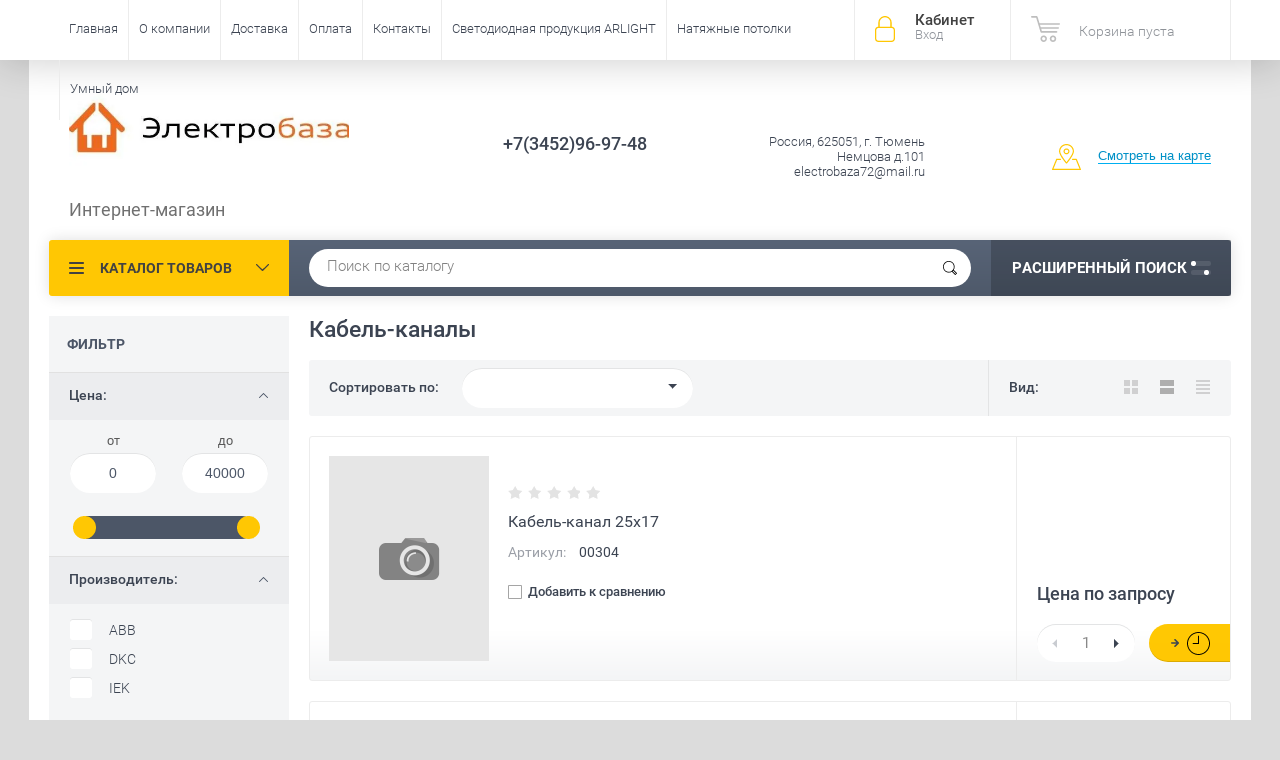

--- FILE ---
content_type: text/html; charset=utf-8
request_url: http://elektrobaza72.ru/magazin/folder/kabel-kanaly
body_size: 52324
content:

	<!doctype html><html lang="ru"><head><meta charset="utf-8"><meta name="robots" content="all"/><title>Кабель-каналы </title><meta name="description" content="Кабель-каналы "><meta name="keywords" content="Кабель-каналы "><meta name="SKYPE_TOOLBAR" content="SKYPE_TOOLBAR_PARSER_COMPATIBLE"><meta name="viewport" content="width=device-width, initial-scale=1.0, maximum-scale=1.0, user-scalable=no"><meta name="format-detection" content="telephone=no"><meta http-equiv="x-rim-auto-match" content="none"><script src="/g/libs/jquery/1.10.2/jquery.min.js"></script>	<link rel="stylesheet" href="/g/css/styles_articles_tpl.css">

            <!-- 46b9544ffa2e5e73c3c971fe2ede35a5 -->
            <script src='/shared/s3/js/lang/ru.js'></script>
            <script src='/shared/s3/js/common.min.js'></script>
        <link rel='stylesheet' type='text/css' href='/shared/s3/css/calendar.css' /><link rel='stylesheet' type='text/css' href='/shared/highslide-4.1.13/highslide.min.css'/>
<script type='text/javascript' src='/shared/highslide-4.1.13/highslide-full.packed.js'></script>
<script type='text/javascript'>
hs.graphicsDir = '/shared/highslide-4.1.13/graphics/';
hs.outlineType = null;
hs.showCredits = false;
hs.lang={cssDirection:'ltr',loadingText:'Загрузка...',loadingTitle:'Кликните чтобы отменить',focusTitle:'Нажмите чтобы перенести вперёд',fullExpandTitle:'Увеличить',fullExpandText:'Полноэкранный',previousText:'Предыдущий',previousTitle:'Назад (стрелка влево)',nextText:'Далее',nextTitle:'Далее (стрелка вправо)',moveTitle:'Передвинуть',moveText:'Передвинуть',closeText:'Закрыть',closeTitle:'Закрыть (Esc)',resizeTitle:'Восстановить размер',playText:'Слайд-шоу',playTitle:'Слайд-шоу (пробел)',pauseText:'Пауза',pauseTitle:'Приостановить слайд-шоу (пробел)',number:'Изображение %1/%2',restoreTitle:'Нажмите чтобы посмотреть картинку, используйте мышь для перетаскивания. Используйте клавиши вперёд и назад'};</script>
<link rel="icon" href="/favicon.ico" type="image/x-icon">

<!--s3_require-->
<link rel="stylesheet" href="/g/basestyle/1.0.1/user/user.css" type="text/css"/>
<link rel="stylesheet" href="/g/basestyle/1.0.1/user/user.gray.css" type="text/css"/>
<script type="text/javascript" src="/g/basestyle/1.0.1/user/user.js" async></script>
<!--/s3_require-->
			
		
		
		
			<link rel="stylesheet" type="text/css" href="/g/shop2v2/default/css/theme.less.css">		
			<script type="text/javascript" src="/g/printme.js"></script>
		<script type="text/javascript" src="/g/shop2v2/default/js/tpl.js"></script>
		<script type="text/javascript" src="/g/shop2v2/default/js/baron.min.js"></script>
		
			<script type="text/javascript" src="/g/shop2v2/default/js/shop2.2.js"></script>
		
	<script type="text/javascript">shop2.init({"productRefs": [],"apiHash": {"getPromoProducts":"db98bbe37bb7f07fe391cb94134a5623","getSearchMatches":"0e33edb7182492e7ab682d3f492a0997","getFolderCustomFields":"df4a041dffffccb8d97b8aedb727afc7","getProductListItem":"39d3c16d717637d8ac2493b477a199ef","cartAddItem":"4429f72368c9c3be5e7459f158844d19","cartRemoveItem":"576fd8d9070edea2493c3938b9577468","cartUpdate":"d78e0f4287da5eef18984c8a45610b41","cartRemoveCoupon":"339c9b19282939002c1c61687f9ab209","cartAddCoupon":"6146ecc827a58ddffb5e07f82df1320a","deliveryCalc":"28854c2bec050fa45ce5f42e0b21227f","printOrder":"7327e0dd136b05eb549d424d696542f8","cancelOrder":"9228ccf41b26fa48ab89413655c91944","cancelOrderNotify":"d7a10ac2e151fc9e32470bafa9dc1d78","repeatOrder":"f278c5048e6e407de5ca8c960be87c5a","paymentMethods":"2c9da597c757bbb3b33f61a3fb27a988","compare":"3bce3021745cd8fa5360f6c43e6f2cbc"},"hash": null,"verId": 1978479,"mode": "folder","step": "","uri": "/magazin","IMAGES_DIR": "/d/","my": {"show_sections":true,"new_alias":"New!","special_alias":"Sale!","s3_img_method":"c","buy_alias":"\u0414\u043e\u0431\u0430\u0432\u0438\u0442\u044c \u0432 \u043a\u043e\u0440\u0437\u0438\u043d\u0443","buy_kind":true,"hide_options_in_list":true,"show_rating_sort":true},"shop2_cart_order_payments": 1,"cf_margin_price_enabled": 0,"maps_yandex_key":"","maps_google_key":""});shop2.filter._pre_params = "&s[folder_id]=441755616";</script>
<style type="text/css">.product-item-thumb {width: 200px;}.product-item-thumb .product-image, .product-item-simple .product-image {height: 190px;width: 200px;}.product-item-thumb .product-amount .amount-title {width: 104px;}.product-item-thumb .product-price {width: 150px;}.shop2-product .product-side-l {width: 450px;}.shop2-product .product-image {height: 450px;width: 450px;}.shop2-product .product-thumbnails li {width: 140px;height: 140px;}</style>
 <link rel="stylesheet" href="/t/v3255/images/theme11/theme.scss.css"><link rel="stylesheet" href="/t/v3255/images/css/site.addons.scss.css"><script src="/t/v3255/images/js/megaMenuLeft.js"></script><script src="/t/v3255/images/js/site.addons.js"></script><!--<link rel="stylesheet" href="/t/v3255/images/css/theme.scss.css">--><!--[if lt IE 10]><script src="/g/libs/ie9-svg-gradient/0.0.1/ie9-svg-gradient.min.js"></script><script src="/g/libs/jquery-placeholder/2.0.7/jquery.placeholder.min.js"></script><script src="/g/libs/jquery-textshadow/0.0.1/jquery.textshadow.min.js"></script><script src="/g/s3/misc/ie/0.0.1/ie.js"></script><![endif]--><!--[if lt IE 9]><script src="/g/libs/html5shiv/html5.js"></script><![endif]--></head><body  ><div class="site-wrapper"><div class="overlay-bg"></div><div class="top-panel-wrapper"><div class="top-panel clear-self"><div class="right-side"><div class="block-user">
	<div class="block-title">Кабинет<span>Вход</span></div>
	<div class="block-body">
		<div class="block-title">Кабинет<span>Вход</span></div>
					<form method="post" action="/registraciya">
				<div class="block-body-in">
				<input type="hidden" name="mode" value="login">
				<div class="field name">
					<label class="input"><input type="text" name="login" id="login" tabindex="1" value="" placeholder="Логин или e-mail"></label>
				</div>
				<div class="field password clear-self">
					<label class="input pass"><input type="password" name="password" id="password" tabindex="2" value="" placeholder="Пароль"></label>
					<button type="submit">вход</button>
					<a href="/registraciya/forgot_password" class="forgot">Забыли пароль?</a>
				</div>
				</div>
				<div class="field links clear-self">
					<a href="/registraciya/register" class="register">Регистрация</a>
					
				</div>
			<re-captcha data-captcha="recaptcha"
     data-name="captcha"
     data-sitekey="6LcYvrMcAAAAAKyGWWuW4bP1De41Cn7t3mIjHyNN"
     data-lang="ru"
     data-rsize="invisible"
     data-type="image"
     data-theme="light"></re-captcha></form>
			</div>
</div><div id="shop2-cart-preview">
			<div class="shop2-block cart-preview ">
		<a href="/magazin/cart">
			<div class="block-body">
								<div class="cart-sum emp">Корзина пуста</div>
				<div class="cart-col">0 <span>0</span></div>
	            			</div>
		</a>
	</div>
</div><!-- Cart Preview --></div><div class="left-side clear-self"><div class="top-menu-button">меню</div><div class="top-menu-wrapper"><div class="top-menu-close"><span class="s1">меню</span><span class="s2">Каталог</span></div><div class="top-menu-scroller"><ul class="top-categor"><li><a href="/magazin/folder/kabel-i-provod" >Кабель и провод (продажа от 1 м)</a><ul class="level-2"><li><a href="/magazin/folder/kabeli-silovyye-dlya-statsionarnoy-prokladki" >Кабели силовые для стационарной прокладки</a><ul class="level-3"><li><a href="/magazin/folder/kabel-silovoy-vvgng-a-ls-mednyy-s-pvkh-izolyatsiyey-v-pvkh-obolochke-ponizhennoy-goryuchesti" >Кабель силовой ВВГнг(А)-LS медный с ПВХ изоляцией в ПВХ оболочке пониженной горючести</a></li><li><a href="/magazin/folder/kabeli-i-provoda-silovyye-dlya-nestatsionarnoy-prokladki" >Кабель силовой NYM медный с ПВХ изоляцией в ПВХ оболочке с заполнением из невулканизированной резины</a></li><li><a href="/magazin/folder/kabel-silovoy-vvgng-a-frls-mednyy-s-pvkh-izolyatsiyey-v-pvkh-obolochke-ponizhennoy-goryuchesti-ognestoykiy" >Кабель силовой ВВГнг(А)-FRLS медный с ПВХ изоляцией в ПВХ оболочке пониженной горючести огнестойкий</a></li><li><a href="/magazin/folder/kabel-silovoy-avvg-alyuminiyevyy-s-pvkh-izolyatsiyey-v-pvkh-obolochke" >Кабель силовой АВВГ алюминиевый с ПВХ изоляцией в ПВХ оболочке</a></li><li><a href="/magazin/folder/kabel-silovoy-avbshv-alyuminiyevyy-s-pvkh-izolyatsiyey-s-zashchitnym-pokrovom" >Кабель силовой АВБШв алюминиевый с ПВХ изоляцией с защитным покровом</a></li><li><a href="/magazin/folder/kabel-silovoy-vbshv-ng-a-ng-a-ls-mednyy-s-pvkh-izolyatsiyey-s-zashchitnym-pokrovom" >Кабель силовой ВБШв(нг(А), нг(А)-LS) медный с ПВХ изоляцией с защитным покровом</a></li><li><a href="/magazin/folder/kabel-silovoy-vvgng-a-lsltx-mednyy-s-izolyatsiyey-s-nizkoy-toksichnostyu-produktov-goreniya" >Кабель силовой ВВГнг(A)-LSLTx медный с изоляцией с низкой токсичностью продуктов горения</a></li><li><a href="/magazin/folder/kabel-silovoy-vvgng-a-khl-mednyy-s-pvkh-izolyatsiyey-v-pvkh-obolochke-ponizhennoy-goryuchesti-v-kholodostoyk" >Кабель силовой ВВГнг(А)-ХЛ медный с ПВХ изоляцией в ПВХ оболочке пониженной горючести, в холодостойк</a></li><li><a href="/magazin/folder/kabel-silovoy-ppgng-a-hf-mednyy-negoryuchiy-bezgalogennyy" >Кабель силовой ППГнг(A)-HF медный негорючий безгалогенный</a></li><li><a href="/magazin/folder/kabel-silovoy-apvbshv-alyuminiyevyy-s-izolyatsiyey-iz-sshitogo-polietilena-s-zashchitnym-pokrovom" >Кабель силовой АПвБШв алюминиевый с изоляцией из сшитого полиэтилена с защитным покровом</a></li><li><a href="/magazin/folder/kabel-silovoy-vvgng-a-frlsltx-mednyy-s-izolyatsiyey-s-nizkoy-toksichnostyu-produktov-goreniya-ognestoyk" >Кабель силовой ВВГнг(A)-FRLSLTx медный с изоляцией с низкой токсичностью продуктов горения огнестойк</a></li><li><a href="/magazin/folder/kabel-silovoy-vvgng-a-frlsltx-mednyy-s-izolyatsiyey-s-nizkoy-toksichnostyu-produktov-goreniya-ognestoyk-1" >Кабель силовой ППГнг(A)-FRHF медный негорючий безгалогенный огнестойкий</a></li><li><a href="/magazin/folder/kabel-silovoy-vbshvng-a" >Кабель силовой ВБШвнг(А)</a></li></ul></li><li><a href="/magazin/folder/kabeli-i-provoda-silovyye-dlya-nestatsionarnoy-prokladki-1" >Кабели и провода силовые для нестационарной прокладки</a><ul class="level-3"><li><a href="/magazin/folder/kabel-silovoy-kg-khl-mednyy-s-rezinovoy-izolyatsiyey-v-rezinovoy-obolochke-kholodostoykiy-t-60-50" >Кабель силовой КГ-ХЛ медный с резиновой изоляцией в резиновой оболочке холодостойкий (t-60..+50)</a></li><li><a href="/magazin/folder/kabel-gibkiy-rpsh-mednyy-s-rezinovoy-izolyatsiyey-v-rezinovoy-obolochke-t-40-60" >Кабель гибкий РПШ медный с резиновой изоляцией в резиновой оболочке (t-40..+60)</a></li><li><a href="/magazin/folder/kabel-silovoy-kg-mednyy-s-rezinovoy-izolyatsiyey-v-rezinovoy-obolochke-t-40-50" >Кабель силовой КГ медный с резиновой изоляцией в резиновой оболочке (t-40..+50)</a></li><li><a href="/magazin/folder/kabel-silovoy-gibkiy-kgvvng-a-ls-mednyy-v-pvkh-obolochke-ponizhennoy-goryuchesti" >Кабель силовой гибкий КГВВнг(А)-LS медный в ПВХ оболочке пониженной горючести</a></li><li><a href="/magazin/folder/kabel-silovoy-gibkiy-kgvevng-a-ls-mednyy-v-pvkh-obolochke-ponizhennoy-goryuchesti-ekranirovannyy" >Кабель силовой гибкий КГВЭВнг(А)-LS медный в ПВХ оболочке пониженной горючести экранированный</a></li></ul></li><li><a href="/magazin/folder/provoda-silovyye-dlya-elektricheskikh-ustanovok" >Провода силовые для электрических установок</a><ul class="level-3"><li><a href="/magazin/folder/provod-montazhnyy-puv-mednyy-s-pvkh-izolyatsiyey-odnozhilnyy" >Провод монтажный ПуВ медный с ПВХ изоляцией одножильный</a></li><li><a href="/magazin/folder/provod-montazhnyy-pugv-mednyy-s-pvkh-izolyatsiyey-povyshennoy-gibkosti" >Провод монтажный ПуГВ медный с ПВХ изоляцией повышенной гибкости</a></li><li><a href="/magazin/folder/provod-termostoykiy-rkgm-mednyy-s-izolyatsiyey-iz-kremniyorganicheskoy-reziny" >Провод термостойкий РКГМ медный с изоляцией из кремнийорганической резины</a></li><li><a href="/magazin/folder/provod-montazhnyy-pugvng-a-ls-mednyy-gibkiy-s-pvkh-izolyatsiyey-s-nizkim-dymo-i-gazovydeleniyem" >Провод монтажный ПуГВнг(А)-LS медный гибкий с ПВХ изоляцией с низким дымо- и газовыделением</a></li><li><a href="/magazin/folder/provod-montazhnyy-apv-pav-apuv-alyuminiyevyy-s-pvkh-izolyatsiyey-odnozhilnyy" >Провод монтажный АПВ(ПАВ, АПуВ) алюминиевый с ПВХ изоляцией одножильный</a></li></ul></li><li><a href="/magazin/folder/provoda-i-shnury-razlichnogo-primeneniya" >Провода и шнуры различного применения</a><ul class="level-3"><li><a href="/magazin/folder/provod-pvs-shvvp-mednyy-s-pvkh-izolyatsiyey-v-pvkh-obolochke" >Провод ПВС, ШВВП медный с ПВХ изоляцией в ПВХ оболочке</a></li></ul></li><li><a href="/magazin/folder/dekorativnyye-retro-provoda" >Декоративные ретро провода</a><ul class="level-3"><li><a href="/magazin/folder/provoda-dekorativnyye" >Провода декоративные</a></li><li><a href="/magazin/folder/izolyatory" >Изоляторы</a></li></ul></li><li><a href="/magazin/folder/kabeli-i-provoda-svyazi" >Кабели и провода связи</a><ul class="level-3"><li><a href="/magazin/folder/kabel-telefonnyj" >Кабель телефонный</a></li><li><a href="/magazin/folder/kabel-televizionnyy" >Кабель телевизионный</a></li><li><a href="/magazin/folder/kabel-kompyuternyy" >Кабель компьютерный</a></li><li><a href="/magazin/folder/kabel-dlya-sistem-videonablyudeniya" >Кабель для систем видеонаблюдения</a></li><li><a href="/magazin/folder/kabel-akusticheskij" >Кабель акустический</a></li></ul></li><li><a href="/magazin/folder/armatura-dlya-provoda-sip" >Арматура для провода СИП</a><ul class="level-3"><li><a href="/magazin/folder/ankernye-zazhimy" >Анкерные зажимы</a></li><li><a href="/magazin/folder/kryuki-i-kronshteyny" >Крюки и кронштейны</a></li></ul></li><li><a href="/magazin/folder/soyedinitelnyye-zazhimy" >Соединительные зажимы</a></li><li><a href="/magazin/folder/provod-samonesushchiy-izolirovannyy-sip-4" >Провод самонесущий изолированный СИП-4</a></li></ul></li><li><a href="/magazin/folder/krepezh-dlya-kabelya" >Крепеж для кабеля</a><ul class="level-2"><li><a href="/magazin/folder/skoby" >Дюбель-хомут</a></li></ul></li><li class="opened"><a href="/magazin/folder/kabelenesushchiye-sistemy" >Кабеленесущие системы</a><ul class="level-2"><li class="opened active"><a href="/magazin/folder/kabel-kanaly" >Кабель-каналы</a><ul class="level-3"><li><a href="/magazin/folder/kabel-kanal-pod-derevo" >Кабель-канал под дерево</a></li><li><a href="/magazin/folder/kabel-kanal-25kh17" >Кабель-канал 25х17</a></li><li><a href="/magazin/folder/kabel-kanal-40h17" >Кабель-канал 40х17</a></li><li><a href="/magazin/folder/kabel-kanal-in-liner-front" >Кабель-канал In-Liner Front</a></li><li><a href="/magazin/folder/kabel-kanal-60kh40" >Кабель-канал 60х40</a></li><li><a href="/magazin/folder/kabel-kanal-100kh60" >Кабель-канал 100х60</a></li><li><a href="/magazin/folder/kabel-kanal-iek" >Кабель-канал IEK</a></li><li><a href="/magazin/folder/aksessuary-universalnyye-dlya-kabel-kanalov-dks" >Аксессуары универсальные для кабель-каналов ДКС</a></li><li><a href="/magazin/folder/elektroustanovochnyye-izdeliya-brava-dlya-kabel-kanalov" >Электроустановочные изделия BRAVA для кабель-каналов</a></li><li><a href="/magazin/folder/elektroustanovochnyye-izdeliya-viva-dlya-kabel-kanalov" >Электроустановочные изделия VIVA для кабель-каналов</a></li><li><a href="/magazin/folder/dks" >ДКС</a></li></ul></li><li><a href="/magazin/folder/mini-kolonny-i-lyuchki" >Мини-колонны и лючки</a><ul class="level-3"><li><a href="/magazin/folder/lyuchki-legrand" >лючки Legrand</a></li><li><a href="/magazin/folder/kolonny" >Колонны</a></li></ul></li><li><a href="/magazin/folder/metallorukav-1" >Металлорукав</a><ul class="level-3"><li><a href="/magazin/folder/metallorukav" >Металлорукав</a></li></ul></li><li><a href="/magazin/folder/plastikovyye-truby" >Пластиковые трубы</a><ul class="level-3"><li><a href="/magazin/folder/truba-pvkh-gofrirovannaya" >Труба ПВХ гофрированная</a></li><li><a href="/magazin/folder/truba-pnd-gofrirovannaya" >Труба ПНД гофрированная</a></li><li><a href="/magazin/folder/truba-pvkh-zhestkaya-gladkaya" >Труба ПВХ жесткая гладкая</a></li><li><a href="/magazin/folder/aksessuary-dlya-trub-pvkh" >Аксессуары для труб ПВХ</a></li><li><a href="/magazin/folder/krepezh-dlya-trub" >Крепеж для труб</a></li></ul></li><li><a href="/magazin/folder/molniyezashchita-i-zazemleniye" >Молниезащита и заземление</a><ul class="level-3"><li><a href="/magazin/folder/zazemleniye" >Заземление</a></li><li><a href="/magazin/folder/provodniki" >Проводники</a></li><li><a href="/magazin/folder/polosa" >полоса</a></li></ul></li><li><a href="/magazin/folder/profil-ugolok-konsol-polosa" >Профиль, уголок, консоль, полоса</a></li><li><a href="/magazin/folder/lotok-dks" >Лоток ДКС</a></li></ul></li><li><a href="/magazin/folder/lenty-svetodiodnyye" >Светодиодные ленты</a><ul class="level-2"><li><a href="/magazin/folder/otkrytaya-ip22-1" >Открытая IP22</a><ul class="level-3"><li><a href="/magazin/folder/lenta-12v" >Лента 12V</a></li><li><a href="/magazin/folder/lenta-24v" >Лента 24V</a></li></ul></li><li><a href="/magazin/folder/germetichnyye-ip65-68" >Герметичные IP65/68</a></li><li><a href="/magazin/folder/lenty-220-v" >Ленты 220 V</a></li><li><a href="/magazin/folder/mix-rgb-white-lenty" >MIX, RGB-White ленты</a></li><li><a href="/magazin/folder/bokovogo-svecheniya" >Бокового свечения</a></li><li><a href="/magazin/folder/begushchiy-ogon" >Бегущий огонь</a><ul class="level-3"><li><a href="/magazin/folder/kontroller-lp-sp1024-fw-sensornyj-flowing-water-12-24v-20-rezhimov" >Контроллер LP-SP1024-FW сенсорный FLOWING WATER 12-24В 20 режимов</a></li></ul></li><li><a href="/magazin/folder/dmx-lenty" >DMX - ленты</a></li><li><a href="/magazin/folder/dip-lenty" >DIP - ленты</a></li><li><a href="/magazin/folder/izgibayemyye" >Изгибаемые</a></li><li><a href="/magazin/folder/listy-svetodiodnyye" >Листы светодиодные</a></li><li><a href="/magazin/folder/lenty-svetodiodnyye-i-komplektuyushchiye" >Ленты светодиодные и комплектующие</a></li><li><a href="/magazin/folder/konnektory-i-klipsy-dlya-svetodiodnoy-produktsii" >Аксессуары для подключения</a></li><li><a href="/magazin/folder/https-arlight-tumen-ru-catalog" >https://arlight-tumen.ru/catalog/</a></li></ul></li><li><a href="/magazin/folder/upravleniye-svetom" >Управление светом</a><ul class="level-2"><li><a href="/magazin/folder/vyklyuchateli-dlya-upravleniya-svetom" >Выключатели (датчики)</a></li><li><a href="/magazin/folder/dimmirovanie-osveshcheniya" >Диммирование освещения</a></li><li><a href="/magazin/folder/seriya-0-10v" >Серия 0-10V</a></li><li><a href="/magazin/folder/seriya-comfort" >Серия COMFORT</a></li><li><a href="/magazin/folder/seriya-dali" >Серия DALI</a></li><li><a href="/magazin/folder/seriya-excellent" >Серия EXCELLENT</a></li><li><a href="/magazin/folder/upravlenie-rgb" >Управление RGB</a></li><li><a href="/magazin/folder/seriya-smart" >Серия SMART</a></li><li><a href="/magazin/folder/seriya-triac" >Серия TRIAC</a></li><li><a href="/magazin/folder/seriya-tuya" >Серия TUYA</a></li><li><a href="/magazin/folder/https-arlight-tumen-ru-catalog-2" >https://arlight-tumen.ru/catalog/</a></li></ul></li><li><a href="/magazin/folder/istochniki-pitaniya" >Источники питания</a><ul class="level-2"><li><a href="/magazin/folder/bloki-pitaniya-12v-vnutrennego-primeneniya-ip20" >AC/DC источники напряжения 12V</a></li><li><a href="/magazin/folder/ac-dc-istochniki-napryazheniya-24v" >AC/DC источники напряжения 24V</a></li><li><a href="/magazin/folder/ac-dc-istochniki-napryazheniya-48v" >AC/DC источники напряжения 48V</a></li><li><a href="/magazin/folder/ac-dc-reguliruemye-istochniki-napryazheniya" >AC/DC регулируемые источники напряжения</a></li><li><a href="/magazin/folder/dimmiruemye-istochniki-pitaniya" >Диммируемые источники напряжения</a></li><li><a href="/magazin/folder/ustrojstvo-plavnogo-zapuska-led-lent" >Устройство плавного запуска LED лент</a></li><li><a href="/magazin/folder/istochniki-toka-dlya-moshchnyh-svetodiodov" >Источники тока для мощных светодиодов регулируемые</a></li><li><a href="/magazin/folder/ac-dc-istochniki-toka" >AC/DC источники тока</a></li><li><a href="/magazin/folder/ac-dc-dimmiruemye-istochniki-toka-upravlenie-triac" >AC/DC диммируемые источники тока</a></li><li><a href="/magazin/folder/https-arlight-tumen-ru-catalog-1" >https://arlight-tumen.ru/catalog/</a></li></ul></li><li><a href="/magazin/folder/alyuminiyevyy-profil-led" >Алюминиевый профиль LED</a><ul class="level-2"><li><a href="/magazin/folder/profil-nakladnoj" >Профиль накладной</a></li><li><a href="/magazin/folder/profil-dlya-natyazhnogo-potolka-serii-foled" >Профиль для натяжного потолка серии FOLED</a></li><li><a href="/magazin/folder/arlight-arh" >Профиль встраиваемый</a></li><li><a href="/magazin/folder/arlight-s-lux" >ARLIGHT S-LUX (НАКЛАДНОЙ, ПОДВЕСНОЙ)</a><ul class="level-3"><li><a href="/magazin/folder/profil-arh-wide-h10-2000-anod-24h10-i-komplektuyushchie" >Профиль ARH-WIDE-H10-2000 ANOD 24х10 и комплектующие</a></li><li><a href="/magazin/folder/profil-sl-mini-8-i-komplektuyushchie" >Профиль SL-MINI-8 и комплектующие</a></li><li><a href="/magazin/folder/profil-sl-line-3535-i-komplektuyushchie" >Профиль SL-LINE-3535 и комплектующие</a></li><li><a href="/magazin/folder/profil-sl-line-4932-i-komplektuyushchie" >Профиль SL-LINE-4932 и комплектующие</a></li><li><a href="/magazin/folder/profil-sl-line-7477-2000-anod-i-komplektuyushchie" >Профиль SL-LINE-7477 и комплектующие</a></li></ul></li><li><a href="/magazin/folder/profil-pod-otdelku" >Профиль под отделку</a></li><li><a href="/magazin/folder/profil-uglovoj" >Профиль угловой ARLIGHT</a></li><li><a href="/magazin/folder/top" >TOP</a></li><li><a href="/magazin/folder/profil-ekonom" >Профиль ЭКОНОМ</a></li><li><a href="/magazin/folder/knopki-v-profil" >Кнопки в профиль</a></li><li><a href="/magazin/folder/https-arlight-tum" >Еще больше профиля на сайте https://arlight-tumen.ru/catalog/alyuminievyy_led_profil/</a></li></ul></li><li><a href="/magazin/folder/sredstva-dlya-obezzhirivaniya-profilya" >Средства для обезжиривания и чистки</a></li><li><a href="/magazin/folder/svetilniki" >Светильники</a><ul class="level-2"><li><a href="/magazin/folder/lyustry" >Люстры</a></li><li><a href="/magazin/folder/trekovye-sistemy" >Трековые системы</a></li><li><a href="/magazin/folder/nakladnye" >НАКЛАДНЫЕ ИНТЕРЬЕРНЫЕ</a></li><li><a href="/magazin/folder/vstraivaemye" >ВСТРАИВАЕМЫЕ ИНТЕРЬЕРНЫЕ</a></li><li><a href="/magazin/folder/magnitnaya-sistema-mag-arlight" >Магнитная система MAG Arlight</a></li><li><a href="/magazin/folder/treki-i-aksessuary-orient" >Треки и аксессуары ORIENT</a></li><li><a href="/magazin/folder/shinoprovod-space-track-system-i-komplektuyushchie" >Шинопровод SPACE-Track system и комплектующие</a></li><li><a href="/magazin/folder/tochechnyye-svetilniki-era" >Точечные светильники ЭРА</a></li><li><a href="/magazin/folder/tochechnyye-svetilniki-dlya-gx53" >Точечные светильники для GX53</a></li><li><a href="/magazin/folder/svetilniki-dlya-vnutrennego-osveshcheniya" >Светильники для внутреннего освещения ОФИСНЫЕ</a></li><li><a href="/magazin/folder/cvetilniki-nakladnyye-lineynyye-svetodiodnyye" >Cветильники накладные линейные светодиодные</a></li><li><a href="/magazin/folder/svetilniki-nakladnyye-lineynyye-svetodiodnyye" >Светильники накладные линейные светодиодные</a></li><li><a href="/magazin/folder/svetilniki-vlagozashchishchennyye-nastenno-potolochnyye" >Светильники влагозащищенные настенно-потолочные</a></li><li><a href="/magazin/folder/prozhektory" >Прожекторы</a></li><li><a href="/magazin/folder/svetilniki-s-vch-datchikom-dvizheniya" >Светильники с ВЧ-датчиком движения</a></li></ul></li><li><a href="/magazin/folder/svetilniki-svetodiodnyye" >Светильники светодиодные АРХИТЕКТУРНЫЕ</a></li><li><a href="/magazin/folder/komplektuyushchie-dlya-svetilnikov" >Комплектующие для светильников</a><ul class="level-2"><li><a href="/magazin/folder/patrony-dlya-lamp-nakalivaniya" >Патроны для ламп</a></li><li><a href="/magazin/folder/patrony-dlya-galogennyh-lamp" >Патроны для галогенных ламп</a></li></ul></li><li><a href="/magazin/folder/lampy" >Лампы</a><ul class="level-2"><li><a href="/magazin/folder/sun-lumen" >SUN-LUMEN</a></li><li><a href="/magazin/folder/lampy-nakalivaniya" >Лампы накаливания</a><ul class="level-3"><li><a href="/magazin/folder/lampy-nakalivaniya-standartnyye" >Лампы накаливания стандартные</a></li><li><a href="/magazin/folder/lampy-nakalivaniya-zerkalnyye-r39" >Лампы накаливания зеркальные (R39</a></li><li><a href="/magazin/folder/lampy-nakalivaniya-nizkovoltovyye-12-36v-mo" >Лампы накаливания низковольтовые 12-36В (МО</a></li></ul></li><li><a href="/magazin/folder/svetodiodnyye-lampy" >Светодиодные лампы</a><ul class="level-3"><li><a href="/magazin/folder/gu10" >GU10</a></li><li><a href="/magazin/folder/lampy-svetodiodnyye-220v-lineynyye-t8" >Лампы светодиодные 220В = линейные T8</a></li><li><a href="/magazin/folder/lampy-svetodiodnyye-220v-reflektornyye-r39" >Лампы светодиодные 220В = рефлекторные R39</a></li><li><a href="/magazin/folder/lampy-svetodiodnyye-220v-galogennyye-mr11" >Лампы светодиодные 220В = галогенные MR11</a></li><li><a href="/magazin/folder/mr16-tsokol-gu5-3" >MR16 цоколь GU5.3</a></li><li><a href="/magazin/folder/lampy-svetodiodnyye-220v-lampy-grusha-a55-a60" >Лампы светодиодные 220В  лампы &quot;груша&quot; A55/A60, цилиндр Т25/Т32</a></li><li><a href="/magazin/folder/lampy-svetodiodnye-220v-kapsulnye-galogennye-lampy-g4-g9" >Лампы светодиодные 220В = капсульные галогенные лампы G4, G9</a></li><li><a href="/magazin/folder/lampy-svetodiodnyye-220v-shariki-g45" >Лампы светодиодные 220В = шарики G45</a></li><li><a href="/magazin/folder/lampy-svetodiodnyye-220v-tabletki-gx53" >Лампы светодиодные 220В = таблетки GX53</a></li><li><a href="/magazin/folder/lampy-svetodiodnyye-220v-svechki-c35" >Лампы светодиодные 220В = свечки C35</a></li><li><a href="/magazin/folder/lampy-svetodiodnyye-220v-dimmiruyemyye" >Лампы светодиодные 220В диммируемые</a></li><li><a href="/magazin/folder/gx70-lamp" >GX70 ламп</a></li><li><a href="/magazin/folder/gx70" >GX70</a></li><li><a href="/magazin/folder/tsilindr-t25-t32" >&quot;цилиндр&quot; Т25/Т32</a></li></ul></li><li><a href="/magazin/folder/lampy-dlya-bytovykh-priborov-i-spetsialnyye" >Лампы для бытовых приборов и специальные</a></li><li><a href="/magazin/folder/energosberegayushchiye-lyuminestsentnyye-lampy" >Энергосберегающие люминесцентные лампы</a><ul class="level-3"><li><a href="/magazin/folder/lampy-lyuminestsentnyye-energosberegayushchiye" >Лампы люминесцентные энергосберегающие</a></li></ul></li><li><a href="/magazin/folder/kompaktnyye-lyuminestsentnyye-lampy" >Компактные люминесцентные лампы</a></li><li><a href="/magazin/folder/lampy-lineynyye-lyuminestsentnyye" >Лампы линейные люминесцентные</a><ul class="level-3"><li><a href="/magazin/folder/lampy-lyuminestsentnyye-lineynyye" >Лампы люминесцентные линейные</a></li></ul></li><li><a href="/magazin/folder/lampy-metallogalogennyye-rx7s-fc2" >Лампы металлогалогенные RX7S, Fc2</a><ul class="level-3"><li><a href="/magazin/folder/lampy-metallogalogennyye-mgl" >Лампы металлогалогенные (МГЛ</a></li></ul></li><li><a href="/magazin/folder/metallogalogennyye-lampy-e40-e27-k12s" >Металлогалогенные лампы E40, E27, K12S</a></li><li><a href="/magazin/folder/lampy-metallogalogennyye-g12-e27-g8-5" >Лампы металлогалогенные G12, E27, G8,5</a><ul class="level-3"><li><a href="/magazin/folder/dri-kompaktnyye-s-tsokolem-g12" >ДРИ) компактные с цоколем G12</a></li><li><a href="/magazin/folder/g8" >G8</a></li></ul></li><li><a href="/magazin/folder/lampy-dnat" >Лампы ДНаТ</a></li><li><a href="/magazin/folder/galogennyye-lampy" >Галогенные лампы</a><ul class="level-3"><li><a href="/magazin/folder/lampy-galogennyye-220v-lineynyye-78-mm" >Лампы галогенные 220В линейные 78 мм</a></li></ul></li><li><a href="/magazin/folder/lampy-drv" >Лампы ДРВ</a></li><li><a href="/magazin/folder/lampy-rtutnyye-drl" >Лампы ртутные (ДРЛ)</a></li><li><a href="/magazin/folder/lampy-ultrafioletovyye-bakteritsidnyye-infrakrasnyye" >Лампы ультрафиолетовые, бактерицидные, инфракрасные</a></li><li><a href="/magazin/folder/elektromagnitnyye-drosseli-dlya-dnat-i-mgl-dri" >Электромагнитные дроссели для ДНаТ и МГЛ (ДРИ)</a></li><li><a href="/magazin/folder/transformatory-i-bloki-zashchity-dlya-nizkovoltnykh-lamp" >Трансформаторы и блоки защиты для низковольтных ламп</a></li></ul></li><li><a href="/magazin/folder/elektroustanovochnyye-izdeliya" >Электроустановочные изделия (розетки, выключатели)</a><ul class="level-2"><li><a href="/magazin/folder/abb" >ABB</a><ul class="level-3"><li><a href="/magazin/folder/tsveta-ramok-i-mekhanizmov-serii-abb-basic" >Цвета рамок и механизмов серии ABB Basic 55</a></li><li><a href="/magazin/folder/seriya-basic-55-belyy" >Basic 55 Белый</a></li><li><a href="/magazin/folder/basic-55-slonovaya-kost" >Basic 55 Слоновая кость</a></li><li><a href="/magazin/folder/basic-55-shale-belyy" >Basic 55 Шале белый</a></li><li><a href="/magazin/folder/seriya-zenit-mekhanizmy-antratsit" >Серия ZENIT механизмы антрацит</a></li><li><a href="/magazin/folder/seriya-zenit-mekhanizmy-belyy" >Серия ZENIT механизмы белый</a></li><li><a href="/magazin/folder/busch-jaeger-mekhanizmy" >Busch-Jaeger Механизмы</a></li></ul></li><li><a href="/magazin/folder/legrand" >Legrand</a><ul class="level-3"><li><a href="/magazin/folder/etica-tsveta-ramok-i-mekhanizmov" >Etica цвета рамок и механизмов</a></li><li><a href="/magazin/folder/etica-belyy" >Etica белый</a></li><li><a href="/magazin/folder/etica-slonovaya-kost" >Etica слоновая кость</a></li><li><a href="/magazin/folder/valena-cveta-ramok-i-mehanizmov" >Valena цвета рамок и механизмов</a></li><li><a href="/magazin/folder/valena-belyy" >Valena белый</a></li><li><a href="/magazin/folder/valena-slonovaya-kost" >Valena слоновая кость</a></li><li><a href="/magazin/folder/valena-ip44" >Valena IP44</a></li><li><a href="/magazin/folder/seriya-celiane-mekhanizmy" >Серия Celiane Механизмы</a></li><li><a href="/magazin/folder/belyy-glyanets" >Белый глянец</a></li><li><a href="/magazin/folder/belyy" >Белый</a></li><li><a href="/magazin/folder/quteo-belyj" >Quteo белый</a></li></ul></li><li><a href="/magazin/folder/schneider-electric" >Schneider Electric</a><ul class="level-3"><li><a href="/magazin/folder/atlasdesign" >AtlasDesign</a></li><li><a href="/magazin/folder/nakladnyye-izdeliya-belyye" >Этюд Накладные изделия белые</a></li><li><a href="/magazin/folder/nakladnyye-izdeliya-seryye" >Накладные изделия серые</a></li><li><a href="/magazin/folder/seriya-unica-belyy" >Серия Unica Белый</a></li><li><a href="/magazin/folder/seriya-etyud-nakladnyye-izdeliya-dacha" >Серия Этюд Накладные изделия Дача</a></li><li><a href="/magazin/folder/seriya-glossa-belyy" >Серия Glossa Белый</a></li><li><a href="/magazin/folder/seriya-glossa-shokolad" >Серия Glossa Шоколад</a></li><li><a href="/magazin/folder/nakladnyye-izdeliya-kremovyye" >Накладные изделия кремовые</a></li></ul></li><li><a href="/magazin/folder/jung" >JUNG</a><ul class="level-3"><li><a href="/magazin/folder/seriya-a-creation-belyy" >Серия A creation белый</a></li><li><a href="/magazin/folder/jung-mekhanizmy" >JUNG механизмы</a></li><li><a href="/magazin/folder/elektroustanovochnyye-izdelya-jung" >Электроустановочные изделя JUNG</a></li></ul></li><li><a href="/magazin/folder/bironi" >Bironi</a><ul class="level-3"><li><a href="/magazin/folder/seriya-lizetta-nakladnaya" >Серия Лизетта накладная</a></li></ul></li><li><a href="/magazin/folder/vlagozashchishchennye-vyklyuchateli-i-rozetki-ip44-68" >Влагозащищенные выключатели и розетки IP44-68 НАКЛАДНЫЕ</a><ul class="level-3"><li><a href="/magazin/folder/nakladnyye-izdeliya-ip44" >Systeme Electric серия BLANCA</a></li></ul></li><li><a href="/magazin/folder/dvernyye-zvonki" >Дверные звонки</a></li><li><a href="/magazin/folder/rozetki-dlya-elektroplity" >Розетки для электроплиты</a></li><li><a href="/magazin/folder/seriya-simon-15-aqua" >Серия Simon 15 Aqua</a></li><li><a href="/magazin/folder/werkel" >Werkel</a><ul class="level-3"><li><a href="/magazin/folder/ramki-iz-plastika" >Рамки из ПЛАСТИКА</a></li><li><a href="/magazin/folder/ramki-iz-metalla" >Рамки из металла</a></li><li><a href="/magazin/folder/ramki-iz-stekla" >Рамки из СТЕКЛА</a></li></ul></li></ul></li><li><a href="/magazin/folder/schetchiki-elektroenergii" >Счетчики электроэнергии</a><ul class="level-2"><li><a href="/magazin/folder/schetchiki-odnofaznyye-mnogotarifnyye" >Счётчики однофазные многотарифные</a><ul class="level-3"><li><a href="/magazin/folder/schetchiki-elektroenergii-1-faznyye-mnogotarifnyye" >Счётчики электроэнергии 1-фазные многотарифные</a></li></ul></li><li><a href="/magazin/folder/schetchiki-odnofaznyye-odnotarifnyye" >Счётчики однофазные однотарифные</a><ul class="level-3"><li><a href="/magazin/folder/schetchiki-elektroenergii-1-faznyye-odnotarifnyye" >Счётчики электроэнергии 1-фазные однотарифные</a></li></ul></li><li><a href="/magazin/folder/schetchiki-trekhfaznyye-mnogotarifnyye" >Счётчики трёхфазные многотарифные</a><ul class="level-3"><li><a href="/magazin/folder/schetchiki-elektroenergii-3-kh-faznyye-mnogotarifnyye" >Счётчики электроэнергии 3-х фазные многотарифные</a></li></ul></li><li><a href="/magazin/folder/schetchiki-trekhfaznyye-odnotarifnyye" >Счётчики трёхфазные однотарифные</a></li><li><a href="/magazin/folder/transformatory" >Трансформаторы</a></li><li><a href="/magazin/folder/oborudovaniye-dlya-programmirovaniya-schetchikov" >Оборудование для программирования счётчиков</a></li></ul></li><li><a href="/magazin/folder/raspredeleniye-i-podklyucheniye" >Распределение и подключение</a><ul class="level-2"><li><a href="/magazin/folder/korobki-i-korpusa-montazhnyye" >Коробки и корпуса монтажные</a><ul class="level-3"><li><a href="/magazin/folder/montazhnyye-korobki-skrytoy-ustanovki-v-sploshnykh-stenakh" >Монтажные коробки скрытой установки в сплошных стенах (кирпич, бетон и т.п.)</a></li><li><a href="/magazin/folder/montazhnyye-korobki-skrytoy-ustanovki-v-polykh-stenakh" >Монтажные коробки скрытой установки в полых стенах (гипсокартон и т.п.)</a></li><li><a href="/magazin/folder/montazhnyye-korobki-otkrytoy-ustanovki" >Монтажные коробки открытой установки</a></li><li><a href="/magazin/folder/udaroprochnyye-korpusa-iz-polikarbonata" >Ударопрочные корпуса из поликарбоната</a></li><li><a href="/magazin/folder/aksessuary-dlya-montazhnykh-korobok-i-korpusov" >Аксессуары для монтажных коробок и корпусов</a></li></ul></li><li><a href="/magazin/folder/klemmy-klemmnyye-bloki-izolyatory" >Клеммы, клеммные блоки, изоляторы</a><ul class="level-3"><li><a href="/magazin/folder/klemmnyye-kolodki" >Клеммные колодки</a></li><li><a href="/magazin/folder/klemmy-na-din-reyku" >Клеммы на DIN-рейку</a></li><li><a href="/magazin/folder/pruzhinnyye-klemmy-wago" >Пружинные клеммы Wago</a></li><li><a href="/magazin/folder/klemniki" >клеммники</a></li></ul></li><li><a href="/magazin/folder/vilki-razvetviteli-shtepselnyye-gnezda" >Вилки, разветвители, штепсельные гнезда</a><ul class="level-3"><li><a href="/magazin/folder/vilki-1" >Вилки</a></li><li><a href="/magazin/folder/pereklyuchateli" >переключатели</a></li><li><a href="/magazin/folder/shtepselnyye-gnezda" >штепсельные гнезда</a></li><li><a href="/magazin/folder/razvetviteli" >разветвители</a></li></ul></li><li><a href="/magazin/folder/silovyye-raz-yemy" >Силовые разъемы</a></li><li><a href="/magazin/folder/telekommunikatsionnoye-oborudovaniye" >Телекоммуникационное оборудование</a></li><li><a href="/magazin/folder/kolodki" >Колодки</a></li><li><a href="/magazin/folder/shiny-zemlya-nol" >Шины &quot;Земля - Ноль&quot;</a></li><li><a href="/magazin/folder/bloki-rozetok" >блоки розеток</a></li><li><a href="/magazin/folder/zazhim-nabornyy-zni" >Зажим наборный ЗНИ</a></li><li><a href="/magazin/folder/markirovka-kabelya-tsifrovaya-cab-3" >Маркировка кабеля цифровая CAB 3</a></li><li><a href="/magazin/folder/markery-tsifrovyye" >Маркеры цифровые</a></li><li><a href="/magazin/folder/kolodki-bloki-rozetok-barabany-bez-kabelya" >Колодки, блоки розеток, барабаны без кабеля</a><ul class="level-3"><li><a href="/magazin/folder/barabany-bez-kabelya" >барабаны без кабеля</a></li></ul></li><li><a href="/magazin/folder/kross-moduli" >Кросс-модули</a></li></ul></li><li><a href="/magazin/folder/ustroystva-zashchity" >Устройства защиты</a><ul class="level-2"><li><a href="/magazin/folder/avtomaticheskiye-vyklyuchateli-modulnyye" >Автоматические выключатели модульные</a><ul class="level-3"><li><a href="/magazin/folder/avtomaticheskiye-vyklyuchateli-schneider-electric-serii-easy9-na-toki-6-63a-4" >Schneider Electric серия Easy9 на токи 6-63А 4,5кА</a></li><li><a href="/magazin/folder/avtomaticheskiye-vyklyuchateli-abb-ceriya-sh200l-na-toki-6-63a-4" >ABB cерия SH200L на токи 6-63А 4,5 кА</a></li><li><a href="/magazin/folder/avtomaticheskiye-vyklyuchateli-iek-seriya-va-47-29-na-toki-1-63a-4" >IEK серия ВА 47-29 на токи 1-63А 4,5 кА</a></li><li><a href="/magazin/folder/avtomaticheskiye-vyklyuchateli-schneider-electric-serii-domovoy-na-toki-6-63a-4" >Schneider Electric серии Домовой на токи 6-63А 4,5 кА</a></li><li><a href="/magazin/folder/avtomaticheskiye-vyklyuchateli-abb-seriya-basic-m-na-toki-6-63a-4" >Автоматические выключатели ABB серия Basic M на токи 6-63А 4</a></li><li><a href="/magazin/folder/avtomaticheskiye-vyklyuchateli-legrand-seriya-dx3-na-toki-1-125a-6ka" >Автоматические выключатели Legrand серия DX3 на токи 1-125А 6кА</a></li><li><a href="/magazin/folder/avtomaticheskiye-vyklyuchateli-abb-seriya-s200-na-toki-0" >ABB серия S200 на токи 0,5-100А 6 кА</a></li></ul></li><li><a href="/magazin/folder/dif-avtomaty" >Диф. автоматы</a><ul class="level-3"><li><a href="/magazin/folder/schneider-electric-easy9" >Schneider Electric Easy9</a></li><li><a href="/magazin/folder/avtomaticheskiye-vyklyuchateli-differentsialnogo-toka-legrand-serii-dx3" >Автоматические выключатели дифференциального тока Legrand серии DX3</a></li><li><a href="/magazin/folder/avtomaticheskiye-vyklyuchateli-differentsialnogo-toka-abb-serii-ds941" >Автоматические выключатели дифференциального тока ABB серии DS941</a></li><li><a href="/magazin/folder/iek" >IEK</a></li></ul></li><li><a href="/magazin/folder/uzip" >УЗИП</a></li><li><a href="/magazin/folder/uzo" >УЗО</a><ul class="level-3"><li><a href="/magazin/folder/vyklyuchateli-differentsialnogo-toka-iek" >Выключатели дифференциального тока IEK</a></li><li><a href="/magazin/folder/vyklyuchateli-differentsialnogo-toka-abb" >Выключатели дифференциального тока ABB</a></li><li><a href="/magazin/folder/vyklyuchateli-differentsialnogo-toka-schneider-electric-serii-easy9" >Выключатели дифференциального тока Schneider Electric серии Easy9</a></li></ul></li><li><a href="/magazin/folder/avtomaty-zashchity-dvigatelya" >Автоматы защиты двигателя</a><ul class="level-3"><li><a href="/magazin/folder/avtomaticheskiye-vyklyuchateli-abb-serii-ms116" >Автоматические выключатели ABB серии MS116</a></li><li><a href="/magazin/folder/avtomaticheskiye-vyklyuchateli-schneider-electric-seriya-gv2-na-toki-0" >Автоматические выключатели Schneider Electric серия GV2 на токи 0</a></li></ul></li><li><a href="/magazin/folder/cilovyye-avtomaty" >Cиловые автоматы</a></li><li><a href="/magazin/folder/ustroystva-releynoy-zashchity-i-avtomatiki" >Устройства релейной защиты и автоматики</a></li><li><a href="/magazin/folder/predokhraniteli" >Предохранители</a></li></ul></li><li><a href="/magazin/folder/shchity-shkafy-korpusa" >Щиты, шкафы, корпуса</a><ul class="level-2"><li><a href="/magazin/folder/shchity-nastennyye-plastikovyye" >Щиты настенные пластиковые</a><ul class="level-3"><li><a href="/magazin/folder/shchity-nastennyye-plastikovyye-iek" >Щиты настенные пластиковые IEK</a></li><li><a href="/magazin/folder/shchity-nastennyye-plastikovyye-tekfor-ip40" >Tekfor (Текфор) IP40</a></li><li><a href="/magazin/folder/tekfor-tekfor-ip65" >Tekfor (Текфор) IP65</a></li><li><a href="/magazin/folder/shchity-nastennyye-plastikovyye-schneider-electric-seriya-easy9-box" >Щиты настенные пластиковые Schneider Electric серия Easy9 Box</a></li><li><a href="/magazin/folder/schneider-electric-kaedra" >Schneider Electric Kaedra IP65</a></li><li><a href="/magazin/folder/shchity-nastennyye-plastikovyye-abb-ip40-seriya-basic-e" >Щиты настенные пластиковые ABB IP40 серия Basic E</a></li></ul></li><li><a href="/magazin/folder/shchity-vstraivayemyye-plastikovyye" >Щиты встраиваемые пластиковые</a><ul class="level-3"><li><a href="/magazin/folder/shchity-vstraivayemyye-plastikovyye-tekfor-ip40" >Щиты встраиваемые пластиковые &quot;Текфор&quot; IP40</a></li><li><a href="/magazin/folder/abb-striebel-john-seriya-uk" >ABB Striebel &amp; John серия UK</a></li></ul></li><li><a href="/magazin/folder/shchity-metallicheskiye-navesnyye" >Щиты металлические навесные</a><ul class="level-3"><li><a href="/magazin/folder/shchity-nastennyye-metallicheskiye-iek" >Щиты настенные металлические IEK</a></li><li><a href="/magazin/folder/shchity-nastennyye-metallicheskiye-abb-striebel-john-seriya-at" >Щиты настенные металлические ABB Striebel &amp; John серия АТ</a></li></ul></li><li><a href="/magazin/folder/shchity-metallicheskiye-vstraivayemyye" >Щиты металлические встраиваемые</a><ul class="level-3"><li><a href="/magazin/folder/shchity-vstraivayemyye-metallicheskiye-abb-striebel-john-seriya-u" >Щиты встраиваемые металлические ABB Striebel &amp; John серия U</a></li></ul></li><li><a href="/magazin/folder/shchity-uchetno-raspredelitelnyye" >Щиты учетно-распределительные</a><ul class="level-3"><li><a href="/magazin/folder/shchity-uchetno-raspredelitelnyye-iek" >Щиты учетно-распределительные IEK</a></li><li><a href="/magazin/folder/shkafy-asd-elektrik" >Шкафы АСД-электрик</a></li><li><a href="/magazin/folder/tdm" >TDM</a></li></ul></li><li><a href="/magazin/folder/komplektuyushchiye-dlya-shchitov" >Комплектующие для щитов</a><ul class="level-3"><li><a href="/magazin/folder/din-reyki-i-aksessuary" >DIN-рейки и аксессуары</a></li><li><a href="/magazin/folder/klemmniki-dlya-shchitov-iek" >Клеммники для щитов IEK</a></li></ul></li></ul></li><li><a href="/magazin/folder/oborudovaniye-dlya-kommutatsii-i-upravleniya" >Оборудование для коммутации и управления</a><ul class="level-2"><li><a href="/magazin/folder/modulnyye-pribory-upravleniya-i-signalizatsii" >Модульные приборы управления и сигнализации</a></li><li><a href="/magazin/folder/kontaktory-puskateli" >Контакторы, пускатели</a><ul class="level-3"><li><a href="/magazin/folder/modulnyye-kontaktory" >Модульные контакторы</a></li><li><a href="/magazin/folder/kontaktory-schneider-electric-seriya-lc1-e" >Контакторы Schneider Electric серия LC1-E</a></li><li><a href="/magazin/folder/kontaktory-iek-seriya-kmi" >Контакторы IEK серия КМИ</a></li></ul></li><li><a href="/magazin/folder/rubilniki" >Рубильники</a><ul class="level-3"><li><a href="/magazin/folder/reversivnyye-rubilniki" >Реверсивные рубильники</a></li><li><a href="/magazin/folder/rubilniki-ot-e3-ot-f3" >Рубильники OT...E3, OT...F3</a></li><li><a href="/magazin/folder/aksessuary-dlya-rubilnikov-ot-e3-ot-f3" >Аксессуары для рубильников OT...E3, OT...F3</a></li></ul></li><li><a href="/magazin/folder/rele" >Реле</a><ul class="level-3"><li><a href="/magazin/folder/rele-vremeni" >Реле времени</a></li><li><a href="/magazin/folder/rele-kontrolya-napryazheniya" >Реле контроля напряжения</a></li><li><a href="/magazin/folder/rele-kontrolya-faz" >Реле контроля фаз</a></li><li><a href="/magazin/folder/rele-sumerechnoye" >Реле сумеречное</a></li><li><a href="/magazin/folder/rele-upravleniya" >Реле управления</a></li></ul></li><li><a href="/magazin/folder/knopki-pereklyuchateli-knopochnyye-posty" >Кнопки, переключатели, кнопочные посты</a><ul class="level-3"><li><a href="/magazin/folder/knopki" >Кнопки</a></li><li><a href="/magazin/folder/korpusa-knopochnykh-postov" >Корпуса кнопочных постов</a></li><li><a href="/magazin/folder/pereklyuchateli-1" >Переключатели</a></li><li><a href="/magazin/folder/kontakty" >контакты</a></li><li><a href="/magazin/folder/montazhnyye-kolodki" >Монтажные колодки</a></li></ul></li><li><a href="/magazin/folder/kulachkovyye-pereklyuchateli" >Кулачковые переключатели</a></li><li><a href="/magazin/folder/datchiki" >Датчики</a></li></ul></li><li><a href="/magazin/folder/elektromontazhnyye-materialy" >Электромонтажные материалы</a><ul class="level-2"><li><a href="/magazin/folder/kabelnyye-mufty" >Кабельные муфты</a><ul class="level-3"><li><a href="/magazin/folder/mufty-soyedinitelnyye-i-otvetvitelnyye-do-1-kv" >Муфты соединительные и ответвительные до 1 кВ</a></li><li><a href="/magazin/folder/termousadochnaya-mufta" >Термоусадочная муфта</a></li></ul></li><li><a href="/magazin/folder/termousazhivayemaya-trubka-tonkostennaya" >Термоусаживаемая трубка тонкостенная</a></li><li><a href="/magazin/folder/elektrotekhnicheskiye-lenty" >Электротехнические ленты</a></li><li><a href="/magazin/folder/gilzy-soyedinitelnyye" >Гильзы соединительные</a></li><li><a href="/magazin/folder/khomuty-i-skoby" >Хомуты и скобы</a><ul class="level-3"><li><a href="/magazin/folder/khomuty-standartnyye" >Хомуты стандартные</a></li><li><a href="/magazin/folder/skoby-metallicheskiye" >Скобы металлические</a></li></ul></li><li><a href="/magazin/folder/khozyaystvenno-bytovyye-lenty" >Хозяйственно-бытовые ленты</a></li><li><a href="/magazin/folder/nakonechniki-kabelnyye" >Наконечники кабельные</a><ul class="level-3"><li><a href="/magazin/folder/nakonechniki-gilzy-nshvi" >Наконечники-гильзы НШВИ</a></li><li><a href="/magazin/folder/nakonechniki-pod-vint-koltsevyye-nki" >Наконечники под винт кольцевые НКИ</a></li><li><a href="/magazin/folder/nakonechniki-tml" >Наконечники ТМЛ</a></li><li><a href="/magazin/folder/ta" >ТА</a></li></ul></li><li><a href="/magazin/folder/gibkaya-opletka" >Гибкая оплетка</a></li><li><a href="/magazin/folder/pm" >Монтажные базы</a></li><li><a href="/magazin/folder/armatura-krepleniya" >Арматура крепления</a></li><li><a href="/magazin/folder/soediniteli-provodov" >Соединители проводов</a></li></ul></li><li><a href="/magazin/folder/instrument" >Инструмент</a><ul class="level-2"><li><a href="/magazin/folder/elektroinstrumenty" >Электроинструменты</a></li><li><a href="/magazin/folder/osnastka-dlya-elektroinstrumenta" >Оснастка для электроинструмента</a><ul class="level-3"><li><a href="/magazin/folder/bury" >Буры</a></li><li><a href="/magazin/folder/sverla" >сверла</a></li><li><a href="/magazin/folder/almaznyye-diski" >Алмазные диски</a></li><li><a href="/magazin/folder/koronki-1" >Коронки</a></li><li><a href="/magazin/folder/otreznyye-i-zachistnyye-krugi-dlya-ushm" >Отрезные и зачистные круги для УШМ</a></li><li><a href="/magazin/folder/zubila" >зубила</a></li><li><a href="/magazin/folder/bezudarnyye-koronki" >безударные коронки</a></li></ul></li><li><a href="/magazin/folder/otvertki-1" >Отвертки</a><ul class="level-3"><li><a href="/magazin/folder/otvertki" >Отвертки</a></li></ul></li><li><a href="/magazin/folder/slesarno-montazhnyy-instrument" >Слесарно-монтажный инструмент</a></li><li><a href="/magazin/folder/sharnirno-gubtsevyy-instrument-1" >Шарнирно-губцевый инструмент</a><ul class="level-3"><li><a href="/magazin/folder/sharnirno-gubtsevyy-instrument" >Шарнирно-губцевый инструмент</a></li></ul></li><li><a href="/magazin/folder/press-kleshchi" >Пресс-клещи</a></li><li><a href="/magazin/folder/s-yemniki-izolyatsii-1" >Съемники изоляции</a></li><li><a href="/magazin/folder/kabelerezy" >Кабелерезы</a></li><li><a href="/magazin/folder/payalniki-1" >Паяльники</a><ul class="level-3"><li><a href="/magazin/folder/payalniki" >Паяльники</a></li><li><a href="/magazin/folder/pripoy" >припой</a></li><li><a href="/magazin/folder/kanifol" >канифоль</a></li><li><a href="/magazin/folder/flyusy" >флюсы</a></li></ul></li><li><a href="/magazin/folder/izmeritelnyye-pribory-i-instrumenty" >Измерительные приборы и инструменты</a></li><li><a href="/magazin/folder/lestnitsy-stremyanki" >Лестницы, стремянки</a></li><li><a href="/magazin/folder/sredstva-individualnoy-zashchity" >Средства индивидуальной защиты</a></li><li><a href="/magazin/folder/yashchiki-i-sumki-dlya-instrumentov" >Ящики и сумки для инструментов</a></li><li><a href="/magazin/folder/svarochnoye-oborudovaniye" >Сварочное оборудование</a></li><li><a href="/magazin/folder/s-yemniki-izolyatsii" >Съемники изоляции</a></li><li><a href="/magazin/folder/materialy-dlya-svarki" >Материалы для сварки</a><ul class="level-3"><li><a href="/magazin/folder/elektrody-dlya-svarki" >Электроды для сварки</a></li></ul></li></ul></li><li><a href="/magazin/folder/datchiki-dvizheniya-i-osveshchennosti" >Датчики движения и освещенности</a></li><li><a href="/magazin/folder/sredstva-zashchity" >Средства защиты</a></li><li><a href="/magazin/folder/klimaticheskaya-tekhnika" >Климатическая техника</a><ul class="level-2"><li><a href="/magazin/folder/termoregulyatory" >Терморегуляторы</a></li><li><a href="/magazin/folder/teplyj-pol-pod-plitku-chtk" >Теплый пол под плитку ЧТК</a></li><li><a href="/magazin/folder/mat-nagrevatelnyy-devi-seriya-dsvf-150" >Мат нагревательный DEVI серия Dsvf-150</a></li><li><a href="/magazin/folder/konvektory-elektricheskiye" >Конвекторы электрические</a></li><li><a href="/magazin/folder/greyushchiy-kabel" >Греющий кабель</a></li><li><a href="/magazin/folder/ik-obogrevateli" >ИК-обогреватели</a></li></ul></li><li><a href="/magazin/folder/krepezhnyye-izdeliya" >Крепежные изделия</a><ul class="level-2"><li><a href="/magazin/folder/ankera" >Анкера</a></li><li><a href="/magazin/folder/gayki" >Гайки</a><ul class="level-3"><li><a href="/magazin/folder/shayby" >Шайбы</a></li></ul></li><li><a href="/magazin/folder/vinty" >Винты</a></li><li><a href="/magazin/folder/samorezy-gipsokarton-derevo-shsgd" >Саморезы гипсокартон-дерево ШСГД</a></li><li><a href="/magazin/folder/dyubel-gvozdi" >Дюбель-гвозди</a></li><li><a href="/magazin/folder/lenta-montazhnaya" >Лента монтажная</a></li></ul></li><li><a href="/magazin/folder/rele-blokirovochnoe" >Реле блокировочное</a></li><li><a href="/magazin/folder/shou-effekty" >Шоу-эффекты</a></li><li><a href="/magazin/folder/samorezy-shurupy" >Саморезы, шурупы</a></li></ul><ul class="top-menu"><li class="opened active"><a href="/" >Главная</a></li><li><a href="/o-kompanii" >О компании</a></li><li><a href="/dostavka" >Доставка</a></li><li><a href="/oplata" >Оплата</a></li><li><a href="/kontakty" >Контакты</a></li><li><a href="https://arlight-tumen.ru/catalog/" >Светодиодная продукция ARLIGHT</a></li><li><a href="/natyazhnye-potolki-1" >Натяжные потолки</a></li><li><a href="/umnyj-dom" >Умный дом</a></li></ul></div></div></div></div></div><header role="banner" class="site-header"><div class="site-header-in"><div class="left-side"><div class="logo"><a href="http://elektrobaza72.ru"><img src=/thumb/2/Vn4kIbP4CeEJO9gc-G8NnQ/r/d/54482916_3_0.jpg alt="/"></a></div><div class="site-name-in"><div class="site-name"><a href="http://elektrobaza72.ru"></a></div><div class="site-description">Интернет-магазин</div></div></div><div class="right-side"><div class="right-side-in"><div class="site-phone"><div class="site-phone-in"><div><a href="tel:+7(3452)96-97-48">+7(3452)96-97-48</a></div></div></div><div class="site-adres"><div class="site-adres-in"><span class="s2">Россия, 625051, г. Тюмень Немцова д.101            electrobaza72@mail.ru</span></div></div><div class="see-on-the-map"><span><a href="/kontakty">Смотреть на карте</a></span></div></div></div></div></header> <!-- .site-header --><div class="search-panel clear-self"><div class="search-panel-in"><div class="left-side"><ul class="folders-wrap desktop clear-list"><li><a href="javascript:void(0);" class="folders-title"><span>Каталог товаров</span></a><ul class="folders"><li class="folder-back"><a href="">Каталог товаров</a></li><li  class="has"><a href="/magazin?mode=folder&amp;folder_id=57046016">Кабель и провод (продажа от 1 м)<span class="arrow">&nbsp;</span></a><ul><li class="folder-back"><a href="/magazin?mode=folder&amp;folder_id=57046016">Кабель и провод (продажа от 1 м)</a></li><li  class="has"><a href="/magazin?mode=folder&amp;folder_id=57046416">Кабели силовые для стационарной прокладки<span class="arrow">&nbsp;</span></a><ul><li class="folder-back"><a href="/magazin?mode=folder&amp;folder_id=57046416">Кабели силовые для стационарной прокладки</a></li><li ><a href="/magazin?mode=folder&amp;folder_id=57046616">Кабель силовой ВВГнг(А)-LS медный с ПВХ изоляцией в ПВХ оболочке пониженной горючести</a></li><li ><a href="/magazin?mode=folder&amp;folder_id=57339216">Кабель силовой NYM медный с ПВХ изоляцией в ПВХ оболочке с заполнением из невулканизированной резины</a></li><li ><a href="/magazin?mode=folder&amp;folder_id=58799816">Кабель силовой ВВГнг(А)-FRLS медный с ПВХ изоляцией в ПВХ оболочке пониженной горючести огнестойкий</a></li><li ><a href="/magazin?mode=folder&amp;folder_id=58800016">Кабель силовой АВВГ алюминиевый с ПВХ изоляцией в ПВХ оболочке</a></li><li ><a href="/magazin?mode=folder&amp;folder_id=58800216">Кабель силовой АВБШв алюминиевый с ПВХ изоляцией с защитным покровом</a></li><li  class="has"><a href="/magazin?mode=folder&amp;folder_id=58800416">Кабель силовой ВБШв(нг(А), нг(А)-LS) медный с ПВХ изоляцией с защитным покровом<span class="arrow">&nbsp;</span></a><ul><li class="folder-back"><a href="/magazin?mode=folder&amp;folder_id=58800416">Кабель силовой ВБШв(нг(А), нг(А)-LS) медный с ПВХ изоляцией с защитным покровом</a></li><li ><a href="/magazin?mode=folder&amp;folder_id=441649816">нг(А)-LS) медный с ПВХ изоляцией с защитным покровом</a></li></ul></li><li ><a href="/magazin?mode=folder&amp;folder_id=58801016">Кабель силовой ВВГнг(A)-LSLTx медный с изоляцией с низкой токсичностью продуктов горения</a></li><li ><a href="/magazin?mode=folder&amp;folder_id=58801216">Кабель силовой ВВГнг(А)-ХЛ медный с ПВХ изоляцией в ПВХ оболочке пониженной горючести, в холодостойк</a></li><li ><a href="/magazin?mode=folder&amp;folder_id=58801416">Кабель силовой ППГнг(A)-HF медный негорючий безгалогенный</a></li><li ><a href="/magazin?mode=folder&amp;folder_id=58801616">Кабель силовой АПвБШв алюминиевый с изоляцией из сшитого полиэтилена с защитным покровом</a></li><li ><a href="/magazin?mode=folder&amp;folder_id=58801816">Кабель силовой ВВГнг(A)-FRLSLTx медный с изоляцией с низкой токсичностью продуктов горения огнестойк</a></li><li ><a href="/magazin?mode=folder&amp;folder_id=58802016">Кабель силовой ППГнг(A)-FRHF медный негорючий безгалогенный огнестойкий</a></li><li ><a href="/magazin?mode=folder&amp;folder_id=441649616">Кабель силовой ВБШвнг(А)</a></li></ul></li><li  class="has"><a href="/magazin?mode=folder&amp;folder_id=58802216">Кабели и провода силовые для нестационарной прокладки<span class="arrow">&nbsp;</span></a><ul><li class="folder-back"><a href="/magazin?mode=folder&amp;folder_id=58802216">Кабели и провода силовые для нестационарной прокладки</a></li><li ><a href="/magazin?mode=folder&amp;folder_id=58802416">Кабель силовой КГ-ХЛ медный с резиновой изоляцией в резиновой оболочке холодостойкий (t-60..+50)</a></li><li ><a href="/magazin?mode=folder&amp;folder_id=58802616">Кабель гибкий РПШ медный с резиновой изоляцией в резиновой оболочке (t-40..+60)</a></li><li ><a href="/magazin?mode=folder&amp;folder_id=58802816">Кабель силовой КГ медный с резиновой изоляцией в резиновой оболочке (t-40..+50)</a></li><li ><a href="/magazin?mode=folder&amp;folder_id=58803016">Кабель силовой гибкий КГВВнг(А)-LS медный в ПВХ оболочке пониженной горючести</a></li><li ><a href="/magazin?mode=folder&amp;folder_id=58803216">Кабель силовой гибкий КГВЭВнг(А)-LS медный в ПВХ оболочке пониженной горючести экранированный</a></li></ul></li><li  class="has"><a href="/magazin?mode=folder&amp;folder_id=58803616">Провода силовые для электрических установок<span class="arrow">&nbsp;</span></a><ul><li class="folder-back"><a href="/magazin?mode=folder&amp;folder_id=58803616">Провода силовые для электрических установок</a></li><li ><a href="/magazin?mode=folder&amp;folder_id=58803816">Провод монтажный ПуВ медный с ПВХ изоляцией одножильный</a></li><li ><a href="/magazin?mode=folder&amp;folder_id=58804016">Провод монтажный ПуГВ медный с ПВХ изоляцией повышенной гибкости</a></li><li ><a href="/magazin?mode=folder&amp;folder_id=58804216">Провод термостойкий РКГМ медный с изоляцией из кремнийорганической резины</a></li><li ><a href="/magazin?mode=folder&amp;folder_id=58804416">Провод монтажный ПуГВнг(А)-LS медный гибкий с ПВХ изоляцией с низким дымо- и газовыделением</a></li><li ><a href="/magazin?mode=folder&amp;folder_id=58804616">Провод монтажный АПВ(ПАВ, АПуВ) алюминиевый с ПВХ изоляцией одножильный</a></li></ul></li><li  class="has"><a href="/magazin?mode=folder&amp;folder_id=432407216">Провода и шнуры различного применения<span class="arrow">&nbsp;</span></a><ul><li class="folder-back"><a href="/magazin?mode=folder&amp;folder_id=432407216">Провода и шнуры различного применения</a></li><li  class="has"><a href="/magazin?mode=folder&amp;folder_id=432407416">Провод ПВС, ШВВП медный с ПВХ изоляцией в ПВХ оболочке<span class="arrow">&nbsp;</span></a><ul><li class="folder-back"><a href="/magazin?mode=folder&amp;folder_id=432407416">Провод ПВС, ШВВП медный с ПВХ изоляцией в ПВХ оболочке</a></li><li ><a href="/magazin?mode=folder&amp;folder_id=441685816">ШВВП</a></li><li ><a href="/magazin?mode=folder&amp;folder_id=441677416">ПВС</a></li></ul></li></ul></li><li  class="has"><a href="/magazin?mode=folder&amp;folder_id=441759016">Декоративные ретро провода<span class="arrow">&nbsp;</span></a><ul><li class="folder-back"><a href="/magazin?mode=folder&amp;folder_id=441759016">Декоративные ретро провода</a></li><li ><a href="/magazin?mode=folder&amp;folder_id=441677216">Провода декоративные</a></li><li ><a href="/magazin?mode=folder&amp;folder_id=441657216">Изоляторы</a></li></ul></li><li  class="has"><a href="/magazin?mode=folder&amp;folder_id=200190109">Кабели и провода связи<span class="arrow">&nbsp;</span></a><ul><li class="folder-back"><a href="/magazin?mode=folder&amp;folder_id=200190109">Кабели и провода связи</a></li><li ><a href="/magazin?mode=folder&amp;folder_id=200254709">Кабель телефонный</a></li><li ><a href="/magazin?mode=folder&amp;folder_id=441657816">Кабель телевизионный</a></li><li ><a href="/magazin?mode=folder&amp;folder_id=441657616">Кабель компьютерный</a></li><li ><a href="/magazin?mode=folder&amp;folder_id=552645016">Кабель для систем видеонаблюдения</a></li><li ><a href="/magazin?mode=folder&amp;folder_id=200255109">Кабель акустический</a></li></ul></li><li  class="has"><a href="/magazin?mode=folder&amp;folder_id=441647216">Арматура для провода СИП<span class="arrow">&nbsp;</span></a><ul><li class="folder-back"><a href="/magazin?mode=folder&amp;folder_id=441647216">Арматура для провода СИП</a></li><li ><a href="/magazin?mode=folder&amp;folder_id=33562301">Анкерные зажимы</a></li><li ><a href="/magazin?mode=folder&amp;folder_id=441665016">Крюки и кронштейны</a></li></ul></li><li ><a href="/magazin?mode=folder&amp;folder_id=441655016">Соединительные зажимы</a></li><li ><a href="/magazin?mode=folder&amp;folder_id=441677616">Провод самонесущий изолированный СИП-4</a></li></ul></li><li  class="has"><a href="/magazin?mode=folder&amp;folder_id=556610216">Крепеж для кабеля<span class="arrow">&nbsp;</span></a><ul><li class="folder-back"><a href="/magazin?mode=folder&amp;folder_id=556610216">Крепеж для кабеля</a></li><li ><a href="/magazin?mode=folder&amp;folder_id=441685216">Дюбель-хомут</a></li></ul></li><li  class="has"><a href="/magazin?mode=folder&amp;folder_id=441755416">Кабеленесущие системы<span class="arrow">&nbsp;</span></a><ul><li class="folder-back"><a href="/magazin?mode=folder&amp;folder_id=441755416">Кабеленесущие системы</a></li><li  class="has"><a href="/magazin?mode=folder&amp;folder_id=441755616">Кабель-каналы<span class="arrow">&nbsp;</span></a><ul><li class="folder-back"><a href="/magazin?mode=folder&amp;folder_id=441755616">Кабель-каналы</a></li><li ><a href="/magazin?mode=folder&amp;folder_id=441658216">Кабель-канал под дерево</a></li><li ><a href="/magazin?mode=folder&amp;folder_id=441658616">Кабель-канал 25х17</a></li><li ><a href="/magazin?mode=folder&amp;folder_id=44952701">Кабель-канал 40х17</a></li><li ><a href="/magazin?mode=folder&amp;folder_id=441656616">Кабель-канал In-Liner Front</a></li><li ><a href="/magazin?mode=folder&amp;folder_id=441659016">Кабель-канал 60х40</a></li><li ><a href="/magazin?mode=folder&amp;folder_id=441658016">Кабель-канал 100х60</a></li><li  class="has"><a href="/magazin?mode=folder&amp;folder_id=441658816">Кабель-канал IEK<span class="arrow">&nbsp;</span></a><ul><li class="folder-back"><a href="/magazin?mode=folder&amp;folder_id=441658816">Кабель-канал IEK</a></li><li ><a href="/magazin?mode=folder&amp;folder_id=441658416">Кабель-канал 16х16</a></li></ul></li><li ><a href="/magazin?mode=folder&amp;folder_id=441659416">Аксессуары универсальные для кабель-каналов ДКС</a></li><li ><a href="/magazin?mode=folder&amp;folder_id=441654616">Электроустановочные изделия BRAVA для кабель-каналов</a></li><li ><a href="/magazin?mode=folder&amp;folder_id=441680416">Электроустановочные изделия VIVA для кабель-каналов</a></li><li  class="has"><a href="/magazin?mode=folder&amp;folder_id=33699501">ДКС<span class="arrow">&nbsp;</span></a><ul><li class="folder-back"><a href="/magazin?mode=folder&amp;folder_id=33699501">ДКС</a></li><li  class="has"><a href="/magazin?mode=folder&amp;folder_id=34130301">Кабель-канал In-Liner Classic<span class="arrow">&nbsp;</span></a><ul><li class="folder-back"><a href="/magazin?mode=folder&amp;folder_id=34130301">Кабель-канал In-Liner Classic</a></li><li ><a href="/magazin?mode=folder&amp;folder_id=34117501">Кабель-канал 60х40</a></li><li ><a href="/magazin?mode=folder&amp;folder_id=441656416">Кабель-канал 80х40</a></li></ul></li></ul></li></ul></li><li  class="has"><a href="/magazin?mode=folder&amp;folder_id=441755816">Мини-колонны и лючки<span class="arrow">&nbsp;</span></a><ul><li class="folder-back"><a href="/magazin?mode=folder&amp;folder_id=441755816">Мини-колонны и лючки</a></li><li ><a href="/magazin?mode=folder&amp;folder_id=441651216">лючки Legrand</a></li><li ><a href="/magazin?mode=folder&amp;folder_id=441651016">Колонны</a></li></ul></li><li  class="has"><a href="/magazin?mode=folder&amp;folder_id=441756216">Металлорукав<span class="arrow">&nbsp;</span></a><ul><li class="folder-back"><a href="/magazin?mode=folder&amp;folder_id=441756216">Металлорукав</a></li><li ><a href="/magazin?mode=folder&amp;folder_id=441673016">Металлорукав</a></li></ul></li><li  class="has"><a href="/magazin?mode=folder&amp;folder_id=441756416">Пластиковые трубы<span class="arrow">&nbsp;</span></a><ul><li class="folder-back"><a href="/magazin?mode=folder&amp;folder_id=441756416">Пластиковые трубы</a></li><li ><a href="/magazin?mode=folder&amp;folder_id=441684416">Труба ПВХ гофрированная</a></li><li ><a href="/magazin?mode=folder&amp;folder_id=557512216">Труба ПНД гофрированная</a></li><li ><a href="/magazin?mode=folder&amp;folder_id=441684616">Труба ПВХ жесткая гладкая</a></li><li ><a href="/magazin?mode=folder&amp;folder_id=441659216">Аксессуары для труб ПВХ</a></li><li  class="has"><a href="/magazin?mode=folder&amp;folder_id=441664816">Крепеж для труб<span class="arrow">&nbsp;</span></a><ul><li class="folder-back"><a href="/magazin?mode=folder&amp;folder_id=441664816">Крепеж для труб</a></li><li ><a href="/magazin?mode=folder&amp;folder_id=557583816">Клипсы и держатели</a></li><li ><a href="/magazin?mode=folder&amp;folder_id=557583416">Скобы металлические</a></li></ul></li></ul></li><li  class="has"><a href="/magazin?mode=folder&amp;folder_id=441756616">Молниезащита и заземление<span class="arrow">&nbsp;</span></a><ul><li class="folder-back"><a href="/magazin?mode=folder&amp;folder_id=441756616">Молниезащита и заземление</a></li><li ><a href="/magazin?mode=folder&amp;folder_id=441662016">Заземление</a></li><li ><a href="/magazin?mode=folder&amp;folder_id=441678416">Проводники</a></li><li ><a href="/magazin?mode=folder&amp;folder_id=441671816">полоса</a></li></ul></li><li ><a href="/magazin?mode=folder&amp;folder_id=441756816">Профиль, уголок, консоль, полоса</a></li><li ><a href="/magazin?mode=folder&amp;folder_id=441672016">Лоток ДКС</a></li></ul></li><li  class="has"><a href="/magazin?mode=folder&amp;folder_id=55687816">Светодиодные ленты<span class="arrow">&nbsp;</span></a><ul><li class="folder-back"><a href="/magazin?mode=folder&amp;folder_id=55687816">Светодиодные ленты</a></li><li  class="has"><a href="/magazin?mode=folder&amp;folder_id=55688216">Открытая IP22<span class="arrow">&nbsp;</span></a><ul><li class="folder-back"><a href="/magazin?mode=folder&amp;folder_id=55688216">Открытая IP22</a></li><li ><a href="/magazin?mode=folder&amp;folder_id=441777216">Лента 12V</a></li><li ><a href="/magazin?mode=folder&amp;folder_id=441671216">Лента 24V</a></li></ul></li><li ><a href="/magazin?mode=folder&amp;folder_id=432481216">Герметичные IP65/68</a></li><li ><a href="/magazin?mode=folder&amp;folder_id=432481416">Ленты 220 V</a></li><li ><a href="/magazin?mode=folder&amp;folder_id=432481616">MIX, RGB-White ленты</a></li><li ><a href="/magazin?mode=folder&amp;folder_id=432512416">Бокового свечения</a></li><li  class="has"><a href="/magazin?mode=folder&amp;folder_id=432512616">Бегущий огонь<span class="arrow">&nbsp;</span></a><ul><li class="folder-back"><a href="/magazin?mode=folder&amp;folder_id=432512616">Бегущий огонь</a></li><li ><a href="/magazin?mode=folder&amp;folder_id=77597513">Контроллер LP-SP1024-FW сенсорный FLOWING WATER 12-24В 20 режимов</a></li></ul></li><li ><a href="/magazin?mode=folder&amp;folder_id=432512816">DMX - ленты</a></li><li ><a href="/magazin?mode=folder&amp;folder_id=432513016">DIP - ленты</a></li><li ><a href="/magazin?mode=folder&amp;folder_id=432513216">Изгибаемые</a></li><li ><a href="/magazin?mode=folder&amp;folder_id=432513416">Листы светодиодные</a></li><li ><a href="/magazin?mode=folder&amp;folder_id=441660816">Ленты светодиодные и комплектующие</a></li><li ><a href="/magazin?mode=folder&amp;folder_id=441662416">Аксессуары для подключения</a></li><li ><a href="/magazin?mode=folder&amp;folder_id=557218616">https://arlight-tumen.ru/catalog/</a></li></ul></li><li  class="has"><a href="/magazin?mode=folder&amp;folder_id=432480616">Управление светом<span class="arrow">&nbsp;</span></a><ul><li class="folder-back"><a href="/magazin?mode=folder&amp;folder_id=432480616">Управление светом</a></li><li ><a href="/magazin?mode=folder&amp;folder_id=42367301">Выключатели (датчики)</a></li><li ><a href="/magazin?mode=folder&amp;folder_id=42290901">Диммирование освещения</a></li><li ><a href="/magazin?mode=folder&amp;folder_id=287953709">Серия 0-10V</a></li><li ><a href="/magazin?mode=folder&amp;folder_id=287958909">Серия COMFORT</a></li><li ><a href="/magazin?mode=folder&amp;folder_id=288015109">Серия DALI</a></li><li ><a href="/magazin?mode=folder&amp;folder_id=287972909">Серия EXCELLENT</a></li><li ><a href="/magazin?mode=folder&amp;folder_id=42290301">Управление RGB</a></li><li ><a href="/magazin?mode=folder&amp;folder_id=287867509">Серия SMART</a></li><li ><a href="/magazin?mode=folder&amp;folder_id=288022509">Серия TRIAC</a></li><li ><a href="/magazin?mode=folder&amp;folder_id=287996109">Серия TUYA</a></li><li ><a href="/magazin?mode=folder&amp;folder_id=557260216">https://arlight-tumen.ru/catalog/</a></li></ul></li><li  class="has"><a href="/magazin?mode=folder&amp;folder_id=432479816">Источники питания<span class="arrow">&nbsp;</span></a><ul><li class="folder-back"><a href="/magazin?mode=folder&amp;folder_id=432479816">Источники питания</a></li><li ><a href="/magazin?mode=folder&amp;folder_id=441647416">AC/DC источники напряжения 12V</a></li><li ><a href="/magazin?mode=folder&amp;folder_id=299566709">AC/DC источники напряжения 24V</a></li><li ><a href="/magazin?mode=folder&amp;folder_id=66701113">AC/DC источники напряжения 48V</a></li><li ><a href="/magazin?mode=folder&amp;folder_id=304476509">AC/DC регулируемые источники напряжения</a></li><li ><a href="/magazin?mode=folder&amp;folder_id=272698909">Диммируемые источники напряжения</a></li><li ><a href="/magazin?mode=folder&amp;folder_id=288022709">Устройство плавного запуска LED лент</a></li><li ><a href="/magazin?mode=folder&amp;folder_id=299549109">Источники тока для мощных светодиодов регулируемые</a></li><li ><a href="/magazin?mode=folder&amp;folder_id=304561909">AC/DC источники тока</a></li><li ><a href="/magazin?mode=folder&amp;folder_id=287938709">AC/DC диммируемые источники тока</a></li><li ><a href="/magazin?mode=folder&amp;folder_id=557260016">https://arlight-tumen.ru/catalog/</a></li></ul></li><li  class="has"><a href="/magazin?mode=folder&amp;folder_id=432479216">Алюминиевый профиль LED<span class="arrow">&nbsp;</span></a><ul><li class="folder-back"><a href="/magazin?mode=folder&amp;folder_id=432479216">Алюминиевый профиль LED</a></li><li ><a href="/magazin?mode=folder&amp;folder_id=304676909">Профиль накладной</a></li><li ><a href="/magazin?mode=folder&amp;folder_id=33653101">Профиль для натяжного потолка серии FOLED</a></li><li ><a href="/magazin?mode=folder&amp;folder_id=433316216">Профиль встраиваемый</a></li><li  class="has"><a href="/magazin?mode=folder&amp;folder_id=433316416">ARLIGHT S-LUX (НАКЛАДНОЙ, ПОДВЕСНОЙ)<span class="arrow">&nbsp;</span></a><ul><li class="folder-back"><a href="/magazin?mode=folder&amp;folder_id=433316416">ARLIGHT S-LUX (НАКЛАДНОЙ, ПОДВЕСНОЙ)</a></li><li ><a href="/magazin?mode=folder&amp;folder_id=35163301">Профиль ARH-WIDE-H10-2000 ANOD 24х10 и комплектующие</a></li><li ><a href="/magazin?mode=folder&amp;folder_id=32221101">Профиль SL-MINI-8 и комплектующие</a></li><li ><a href="/magazin?mode=folder&amp;folder_id=32440701">Профиль SL-LINE-3535 и комплектующие</a></li><li ><a href="/magazin?mode=folder&amp;folder_id=32175101">Профиль SL-LINE-4932 и комплектующие</a></li><li ><a href="/magazin?mode=folder&amp;folder_id=32074901">Профиль SL-LINE-7477 и комплектующие</a></li></ul></li><li ><a href="/magazin?mode=folder&amp;folder_id=304781909">Профиль под отделку</a></li><li ><a href="/magazin?mode=folder&amp;folder_id=35666101">Профиль угловой ARLIGHT</a></li><li ><a href="/magazin?mode=folder&amp;folder_id=433316616">TOP</a></li><li ><a href="/magazin?mode=folder&amp;folder_id=35618301">Профиль ЭКОНОМ</a></li><li ><a href="/magazin?mode=folder&amp;folder_id=41966101">Кнопки в профиль</a></li><li ><a href="/magazin?mode=folder&amp;folder_id=557259816">Еще больше профиля на сайте https://arlight-tumen.ru/catalog/alyuminievyy_led_profil/</a></li></ul></li><li ><a href="/magazin?mode=folder&amp;folder_id=421532309">Средства для обезжиривания и чистки</a></li><li  class="has"><a href="/magazin?mode=folder&amp;folder_id=441681216">Светильники<span class="arrow">&nbsp;</span></a><ul><li class="folder-back"><a href="/magazin?mode=folder&amp;folder_id=441681216">Светильники</a></li><li ><a href="/magazin?mode=folder&amp;folder_id=167668102">Люстры</a></li><li ><a href="/magazin?mode=folder&amp;folder_id=272654709">Трековые системы</a></li><li ><a href="/magazin?mode=folder&amp;folder_id=30932301">НАКЛАДНЫЕ ИНТЕРЬЕРНЫЕ</a></li><li ><a href="/magazin?mode=folder&amp;folder_id=32036501">ВСТРАИВАЕМЫЕ ИНТЕРЬЕРНЫЕ</a></li><li ><a href="/magazin?mode=folder&amp;folder_id=31057901">Магнитная система MAG Arlight</a></li><li ><a href="/magazin?mode=folder&amp;folder_id=66881713">Треки и аксессуары ORIENT</a></li><li ><a href="/magazin?mode=folder&amp;folder_id=66942313">Шинопровод SPACE-Track system и комплектующие</a></li><li ><a href="/magazin?mode=folder&amp;folder_id=441681416">Точечные светильники ЭРА</a></li><li ><a href="/magazin?mode=folder&amp;folder_id=441681616">Точечные светильники для GX53</a></li><li ><a href="/magazin?mode=folder&amp;folder_id=441682016">Светильники для внутреннего освещения ОФИСНЫЕ</a></li><li ><a href="/magazin?mode=folder&amp;folder_id=441682216">Cветильники накладные линейные светодиодные</a></li><li ><a href="/magazin?mode=folder&amp;folder_id=441682416">Светильники накладные линейные светодиодные</a></li><li ><a href="/magazin?mode=folder&amp;folder_id=441681016">Светильники влагозащищенные настенно-потолочные</a></li><li ><a href="/magazin?mode=folder&amp;folder_id=441678016">Прожекторы</a></li><li ><a href="/magazin?mode=folder&amp;folder_id=59066901">Светильники с ВЧ-датчиком движения</a></li></ul></li><li ><a href="/magazin?mode=folder&amp;folder_id=432480816">Светильники светодиодные АРХИТЕКТУРНЫЕ</a></li><li  class="has"><a href="/magazin?mode=folder&amp;folder_id=35201301">Комплектующие для светильников<span class="arrow">&nbsp;</span></a><ul><li class="folder-back"><a href="/magazin?mode=folder&amp;folder_id=35201301">Комплектующие для светильников</a></li><li ><a href="/magazin?mode=folder&amp;folder_id=441675816">Патроны для ламп</a></li><li ><a href="/magazin?mode=folder&amp;folder_id=36983101">Патроны для галогенных ламп</a></li></ul></li><li  class="has"><a href="/magazin?mode=folder&amp;folder_id=441761416">Лампы<span class="arrow">&nbsp;</span></a><ul><li class="folder-back"><a href="/magazin?mode=folder&amp;folder_id=441761416">Лампы</a></li><li ><a href="/magazin?mode=folder&amp;folder_id=556599616">SUN-LUMEN</a></li><li  class="has"><a href="/magazin?mode=folder&amp;folder_id=441761616">Лампы накаливания<span class="arrow">&nbsp;</span></a><ul><li class="folder-back"><a href="/magazin?mode=folder&amp;folder_id=441761616">Лампы накаливания</a></li><li ><a href="/magazin?mode=folder&amp;folder_id=441667616">Лампы накаливания стандартные</a></li><li  class="has"><a href="/magazin?mode=folder&amp;folder_id=441667016">Лампы накаливания зеркальные (R39<span class="arrow">&nbsp;</span></a><ul><li class="folder-back"><a href="/magazin?mode=folder&amp;folder_id=441667016">Лампы накаливания зеркальные (R39</a></li><li ><a href="/magazin?mode=folder&amp;folder_id=441667216">R50</a></li><li ><a href="/magazin?mode=folder&amp;folder_id=441668616">R63</a></li><li ><a href="/magazin?mode=folder&amp;folder_id=441667416">R63)</a></li></ul></li><li ><a href="/magazin?mode=folder&amp;folder_id=441667816">Лампы накаливания низковольтовые 12-36В (МО</a></li></ul></li><li  class="has"><a href="/magazin?mode=folder&amp;folder_id=441761816">Светодиодные лампы<span class="arrow">&nbsp;</span></a><ul><li class="folder-back"><a href="/magazin?mode=folder&amp;folder_id=441761816">Светодиодные лампы</a></li><li ><a href="/magazin?mode=folder&amp;folder_id=441670016">GU10</a></li><li ><a href="/magazin?mode=folder&amp;folder_id=441665816">Лампы светодиодные 220В = линейные T8</a></li><li ><a href="/magazin?mode=folder&amp;folder_id=441668416">Лампы светодиодные 220В = рефлекторные R39</a></li><li ><a href="/magazin?mode=folder&amp;folder_id=441669616">Лампы светодиодные 220В = галогенные MR11</a></li><li ><a href="/magazin?mode=folder&amp;folder_id=441669816">MR16 цоколь GU5.3</a></li><li ><a href="/magazin?mode=folder&amp;folder_id=441668016">Лампы светодиодные 220В  лампы &quot;груша&quot; A55/A60, цилиндр Т25/Т32</a></li><li ><a href="/magazin?mode=folder&amp;folder_id=175292302">Лампы светодиодные 220В = капсульные галогенные лампы G4, G9</a></li><li  class="has"><a href="/magazin?mode=folder&amp;folder_id=441668816">Лампы светодиодные 220В = шарики G45<span class="arrow">&nbsp;</span></a><ul><li class="folder-back"><a href="/magazin?mode=folder&amp;folder_id=441668816">Лампы светодиодные 220В = шарики G45</a></li><li ><a href="/magazin?mode=folder&amp;folder_id=441669016">G50</a></li></ul></li><li ><a href="/magazin?mode=folder&amp;folder_id=441669216">Лампы светодиодные 220В = таблетки GX53</a></li><li  class="has"><a href="/magazin?mode=folder&amp;folder_id=441670416">Лампы светодиодные 220В = свечки C35<span class="arrow">&nbsp;</span></a><ul><li class="folder-back"><a href="/magazin?mode=folder&amp;folder_id=441670416">Лампы светодиодные 220В = свечки C35</a></li><li ><a href="/magazin?mode=folder&amp;folder_id=441670616">C37</a></li></ul></li><li ><a href="/magazin?mode=folder&amp;folder_id=441670216">Лампы светодиодные 220В диммируемые</a></li><li ><a href="/magazin?mode=folder&amp;folder_id=441681816">GX70 ламп</a></li><li ><a href="/magazin?mode=folder&amp;folder_id=441669416">GX70</a></li><li ><a href="/magazin?mode=folder&amp;folder_id=441668216">&quot;цилиндр&quot; Т25/Т32</a></li></ul></li><li ><a href="/magazin?mode=folder&amp;folder_id=557364616">Лампы для бытовых приборов и специальные</a></li><li  class="has"><a href="/magazin?mode=folder&amp;folder_id=441762016">Энергосберегающие люминесцентные лампы<span class="arrow">&nbsp;</span></a><ul><li class="folder-back"><a href="/magazin?mode=folder&amp;folder_id=441762016">Энергосберегающие люминесцентные лампы</a></li><li ><a href="/magazin?mode=folder&amp;folder_id=441670816">Лампы люминесцентные энергосберегающие</a></li></ul></li><li ><a href="/magazin?mode=folder&amp;folder_id=441762216">Компактные люминесцентные лампы</a></li><li  class="has"><a href="/magazin?mode=folder&amp;folder_id=441762416">Лампы линейные люминесцентные<span class="arrow">&nbsp;</span></a><ul><li class="folder-back"><a href="/magazin?mode=folder&amp;folder_id=441762416">Лампы линейные люминесцентные</a></li><li ><a href="/magazin?mode=folder&amp;folder_id=441672216">Лампы люминесцентные линейные</a></li></ul></li><li  class="has"><a href="/magazin?mode=folder&amp;folder_id=441762616">Лампы металлогалогенные RX7S, Fc2<span class="arrow">&nbsp;</span></a><ul><li class="folder-back"><a href="/magazin?mode=folder&amp;folder_id=441762616">Лампы металлогалогенные RX7S, Fc2</a></li><li ><a href="/magazin?mode=folder&amp;folder_id=441666016">Лампы металлогалогенные (МГЛ</a></li></ul></li><li ><a href="/magazin?mode=folder&amp;folder_id=441762816">Металлогалогенные лампы E40, E27, K12S</a></li><li  class="has"><a href="/magazin?mode=folder&amp;folder_id=441763016">Лампы металлогалогенные G12, E27, G8,5<span class="arrow">&nbsp;</span></a><ul><li class="folder-back"><a href="/magazin?mode=folder&amp;folder_id=441763016">Лампы металлогалогенные G12, E27, G8,5</a></li><li ><a href="/magazin?mode=folder&amp;folder_id=441666216">ДРИ) компактные с цоколем G12</a></li><li ><a href="/magazin?mode=folder&amp;folder_id=441666416">G8</a></li></ul></li><li ><a href="/magazin?mode=folder&amp;folder_id=441763216">Лампы ДНаТ</a></li><li  class="has"><a href="/magazin?mode=folder&amp;folder_id=441763416">Галогенные лампы<span class="arrow">&nbsp;</span></a><ul><li class="folder-back"><a href="/magazin?mode=folder&amp;folder_id=441763416">Галогенные лампы</a></li><li ><a href="/magazin?mode=folder&amp;folder_id=441665616">Лампы галогенные 220В линейные 78 мм</a></li></ul></li><li ><a href="/magazin?mode=folder&amp;folder_id=441763616">Лампы ДРВ</a></li><li ><a href="/magazin?mode=folder&amp;folder_id=441763816">Лампы ртутные (ДРЛ)</a></li><li ><a href="/magazin?mode=folder&amp;folder_id=441764016">Лампы ультрафиолетовые, бактерицидные, инфракрасные</a></li><li ><a href="/magazin?mode=folder&amp;folder_id=441656016">Электромагнитные дроссели для ДНаТ и МГЛ (ДРИ)</a></li><li ><a href="/magazin?mode=folder&amp;folder_id=441684216">Трансформаторы и блоки защиты для низковольтных ламп</a></li></ul></li><li  class="has"><a href="/magazin?mode=folder&amp;folder_id=441757616">Электроустановочные изделия (розетки, выключатели)<span class="arrow">&nbsp;</span></a><ul><li class="folder-back"><a href="/magazin?mode=folder&amp;folder_id=441757616">Электроустановочные изделия (розетки, выключатели)</a></li><li  class="has"><a href="/magazin?mode=folder&amp;folder_id=441757816">ABB<span class="arrow">&nbsp;</span></a><ul><li class="folder-back"><a href="/magazin?mode=folder&amp;folder_id=441757816">ABB</a></li><li ><a href="/magazin?mode=folder&amp;folder_id=556316616">Цвета рамок и механизмов серии ABB Basic 55</a></li><li ><a href="/magazin?mode=folder&amp;folder_id=441652816">Basic 55 Белый</a></li><li ><a href="/magazin?mode=folder&amp;folder_id=556398216">Basic 55 Слоновая кость</a></li><li ><a href="/magazin?mode=folder&amp;folder_id=556435216">Basic 55 Шале белый</a></li><li ><a href="/magazin?mode=folder&amp;folder_id=441654216">Серия ZENIT механизмы антрацит</a></li><li ><a href="/magazin?mode=folder&amp;folder_id=441675216">Серия ZENIT механизмы белый</a></li><li ><a href="/magazin?mode=folder&amp;folder_id=441673616">Busch-Jaeger Механизмы</a></li></ul></li><li  class="has"><a href="/magazin?mode=folder&amp;folder_id=441758016">Legrand<span class="arrow">&nbsp;</span></a><ul><li class="folder-back"><a href="/magazin?mode=folder&amp;folder_id=441758016">Legrand</a></li><li ><a href="/magazin?mode=folder&amp;folder_id=556442216">Etica цвета рамок и механизмов</a></li><li ><a href="/magazin?mode=folder&amp;folder_id=441653016">Etica белый</a></li><li ><a href="/magazin?mode=folder&amp;folder_id=441678816">Etica слоновая кость</a></li><li ><a href="/magazin?mode=folder&amp;folder_id=42625101">Valena цвета рамок и механизмов</a></li><li ><a href="/magazin?mode=folder&amp;folder_id=441653416">Valena белый</a></li><li ><a href="/magazin?mode=folder&amp;folder_id=441653616">Valena слоновая кость</a></li><li ><a href="/magazin?mode=folder&amp;folder_id=441652416">Valena IP44</a></li><li ><a href="/magazin?mode=folder&amp;folder_id=441673416">Серия Celiane Механизмы</a></li><li ><a href="/magazin?mode=folder&amp;folder_id=441678616">Белый глянец</a></li><li ><a href="/magazin?mode=folder&amp;folder_id=441659816">Белый</a></li><li ><a href="/magazin?mode=folder&amp;folder_id=280068300">Quteo белый</a></li></ul></li><li  class="has"><a href="/magazin?mode=folder&amp;folder_id=441758216">Schneider Electric<span class="arrow">&nbsp;</span></a><ul><li class="folder-back"><a href="/magazin?mode=folder&amp;folder_id=441758216">Schneider Electric</a></li><li  class="has"><a href="/magazin?mode=folder&amp;folder_id=38836301">AtlasDesign<span class="arrow">&nbsp;</span></a><ul><li class="folder-back"><a href="/magazin?mode=folder&amp;folder_id=38836301">AtlasDesign</a></li><li ><a href="/magazin?mode=folder&amp;folder_id=38838901">Цвета рамок и механизмов серии AtlasDesign</a></li><li ><a href="/magazin?mode=folder&amp;folder_id=38835301">AtlasDesign Nature</a></li><li ><a href="/magazin?mode=folder&amp;folder_id=38809501">AtlasDesign белый</a></li></ul></li><li ><a href="/magazin?mode=folder&amp;folder_id=441652216">Этюд Накладные изделия белые</a></li><li ><a href="/magazin?mode=folder&amp;folder_id=441652616">Накладные изделия серые</a></li><li ><a href="/magazin?mode=folder&amp;folder_id=441653216">Серия Unica Белый</a></li><li ><a href="/magazin?mode=folder&amp;folder_id=441653816">Серия Этюд Накладные изделия Дача</a></li><li ><a href="/magazin?mode=folder&amp;folder_id=441679016">Серия Glossa Белый</a></li><li ><a href="/magazin?mode=folder&amp;folder_id=42469301">Серия Glossa Шоколад</a></li><li ><a href="/magazin?mode=folder&amp;folder_id=441680216">Накладные изделия кремовые</a></li></ul></li><li  class="has"><a href="/magazin?mode=folder&amp;folder_id=441758416">JUNG<span class="arrow">&nbsp;</span></a><ul><li class="folder-back"><a href="/magazin?mode=folder&amp;folder_id=441758416">JUNG</a></li><li ><a href="/magazin?mode=folder&amp;folder_id=441659616">Серия A creation белый</a></li><li ><a href="/magazin?mode=folder&amp;folder_id=441673216">JUNG механизмы</a></li><li ><a href="/magazin?mode=folder&amp;folder_id=441642616">Электроустановочные изделя JUNG</a></li></ul></li><li  class="has"><a href="/magazin?mode=folder&amp;folder_id=441758616">Bironi<span class="arrow">&nbsp;</span></a><ul><li class="folder-back"><a href="/magazin?mode=folder&amp;folder_id=441758616">Bironi</a></li><li ><a href="/magazin?mode=folder&amp;folder_id=441654016">Серия Лизетта накладная</a></li></ul></li><li  class="has"><a href="/magazin?mode=folder&amp;folder_id=277198309">Влагозащищенные выключатели и розетки IP44-68 НАКЛАДНЫЕ<span class="arrow">&nbsp;</span></a><ul><li class="folder-back"><a href="/magazin?mode=folder&amp;folder_id=277198309">Влагозащищенные выключатели и розетки IP44-68 НАКЛАДНЫЕ</a></li><li ><a href="/magazin?mode=folder&amp;folder_id=441652016">Systeme Electric серия BLANCA</a></li></ul></li><li ><a href="/magazin?mode=folder&amp;folder_id=441758816">Дверные звонки</a></li><li ><a href="/magazin?mode=folder&amp;folder_id=441759216">Розетки для электроплиты</a></li><li ><a href="/magazin?mode=folder&amp;folder_id=441680016">Серия Simon 15 Aqua</a></li><li  class="has"><a href="/magazin?mode=folder&amp;folder_id=551643216">Werkel<span class="arrow">&nbsp;</span></a><ul><li class="folder-back"><a href="/magazin?mode=folder&amp;folder_id=551643216">Werkel</a></li><li  class="has"><a href="/magazin?mode=folder&amp;folder_id=557471816">Рамки из ПЛАСТИКА<span class="arrow">&nbsp;</span></a><ul><li class="folder-back"><a href="/magazin?mode=folder&amp;folder_id=557471816">Рамки из ПЛАСТИКА</a></li><li ><a href="/magazin?mode=folder&amp;folder_id=557471616">Рамки Flock Werkel</a></li></ul></li><li  class="has"><a href="/magazin?mode=folder&amp;folder_id=557470616">Рамки из металла<span class="arrow">&nbsp;</span></a><ul><li class="folder-back"><a href="/magazin?mode=folder&amp;folder_id=557470616">Рамки из металла</a></li><li ><a href="/magazin?mode=folder&amp;folder_id=557471016">Коллекция Palacio Werkel</a></li><li ><a href="/magazin?mode=folder&amp;folder_id=557476216">Коллекция Antik Werkel</a></li></ul></li><li  class="has"><a href="/magazin?mode=folder&amp;folder_id=557476616">Рамки из СТЕКЛА<span class="arrow">&nbsp;</span></a><ul><li class="folder-back"><a href="/magazin?mode=folder&amp;folder_id=557476616">Рамки из СТЕКЛА</a></li><li ><a href="/magazin?mode=folder&amp;folder_id=557476816">Коллекция Favorit Werkel</a></li></ul></li></ul></li></ul></li><li  class="has"><a href="/magazin?mode=folder&amp;folder_id=441759416">Счетчики электроэнергии<span class="arrow">&nbsp;</span></a><ul><li class="folder-back"><a href="/magazin?mode=folder&amp;folder_id=441759416">Счетчики электроэнергии</a></li><li  class="has"><a href="/magazin?mode=folder&amp;folder_id=441759616">Счётчики однофазные многотарифные<span class="arrow">&nbsp;</span></a><ul><li class="folder-back"><a href="/magazin?mode=folder&amp;folder_id=441759616">Счётчики однофазные многотарифные</a></li><li ><a href="/magazin?mode=folder&amp;folder_id=441682616">Счётчики электроэнергии 1-фазные многотарифные</a></li></ul></li><li  class="has"><a href="/magazin?mode=folder&amp;folder_id=441759816">Счётчики однофазные однотарифные<span class="arrow">&nbsp;</span></a><ul><li class="folder-back"><a href="/magazin?mode=folder&amp;folder_id=441759816">Счётчики однофазные однотарифные</a></li><li ><a href="/magazin?mode=folder&amp;folder_id=441683016">Счётчики электроэнергии 1-фазные однотарифные</a></li></ul></li><li  class="has"><a href="/magazin?mode=folder&amp;folder_id=441760016">Счётчики трёхфазные многотарифные<span class="arrow">&nbsp;</span></a><ul><li class="folder-back"><a href="/magazin?mode=folder&amp;folder_id=441760016">Счётчики трёхфазные многотарифные</a></li><li ><a href="/magazin?mode=folder&amp;folder_id=441682816">Счётчики электроэнергии 3-х фазные многотарифные</a></li></ul></li><li ><a href="/magazin?mode=folder&amp;folder_id=441760216">Счётчики трёхфазные однотарифные</a></li><li ><a href="/magazin?mode=folder&amp;folder_id=441760416">Трансформаторы</a></li><li ><a href="/magazin?mode=folder&amp;folder_id=441760616">Оборудование для программирования счётчиков</a></li></ul></li><li  class="has"><a href="/magazin?mode=folder&amp;folder_id=441633816">Распределение и подключение<span class="arrow">&nbsp;</span></a><ul><li class="folder-back"><a href="/magazin?mode=folder&amp;folder_id=441633816">Распределение и подключение</a></li><li  class="has"><a href="/magazin?mode=folder&amp;folder_id=441634016">Коробки и корпуса монтажные<span class="arrow">&nbsp;</span></a><ul><li class="folder-back"><a href="/magazin?mode=folder&amp;folder_id=441634016">Коробки и корпуса монтажные</a></li><li ><a href="/magazin?mode=folder&amp;folder_id=441634216">Монтажные коробки скрытой установки в сплошных стенах (кирпич, бетон и т.п.)</a></li><li ><a href="/magazin?mode=folder&amp;folder_id=441663416">Монтажные коробки скрытой установки в полых стенах (гипсокартон и т.п.)</a></li><li  class="has"><a href="/magazin?mode=folder&amp;folder_id=441663616">Монтажные коробки открытой установки<span class="arrow">&nbsp;</span></a><ul><li class="folder-back"><a href="/magazin?mode=folder&amp;folder_id=441663616">Монтажные коробки открытой установки</a></li><li ><a href="/magazin?mode=folder&amp;folder_id=557278416">Коробки распределительные пластиковые</a></li><li ><a href="/magazin?mode=folder&amp;folder_id=557277816">Коробки протяжные металлические</a></li><li ><a href="/magazin?mode=folder&amp;folder_id=557278216">Коробки распределительные под дерево</a></li></ul></li><li ><a href="/magazin?mode=folder&amp;folder_id=441739216">Ударопрочные корпуса из поликарбоната</a></li><li ><a href="/magazin?mode=folder&amp;folder_id=441739416">Аксессуары для монтажных коробок и корпусов</a></li></ul></li><li  class="has"><a href="/magazin?mode=folder&amp;folder_id=441739616">Клеммы, клеммные блоки, изоляторы<span class="arrow">&nbsp;</span></a><ul><li class="folder-back"><a href="/magazin?mode=folder&amp;folder_id=441739616">Клеммы, клеммные блоки, изоляторы</a></li><li ><a href="/magazin?mode=folder&amp;folder_id=441660416">Клеммные колодки</a></li><li ><a href="/magazin?mode=folder&amp;folder_id=441660016">Клеммы на DIN-рейку</a></li><li ><a href="/magazin?mode=folder&amp;folder_id=441660216">Пружинные клеммы Wago</a></li><li ><a href="/magazin?mode=folder&amp;folder_id=441660616">клеммники</a></li></ul></li><li  class="has"><a href="/magazin?mode=folder&amp;folder_id=441757016">Вилки, разветвители, штепсельные гнезда<span class="arrow">&nbsp;</span></a><ul><li class="folder-back"><a href="/magazin?mode=folder&amp;folder_id=441757016">Вилки, разветвители, штепсельные гнезда</a></li><li ><a href="/magazin?mode=folder&amp;folder_id=441650016">Вилки</a></li><li ><a href="/magazin?mode=folder&amp;folder_id=441650216">переключатели</a></li><li ><a href="/magazin?mode=folder&amp;folder_id=441650616">штепсельные гнезда</a></li><li ><a href="/magazin?mode=folder&amp;folder_id=441650416">разветвители</a></li></ul></li><li ><a href="/magazin?mode=folder&amp;folder_id=441757216">Силовые разъемы</a></li><li ><a href="/magazin?mode=folder&amp;folder_id=441757416">Телекоммуникационное оборудование</a></li><li ><a href="/magazin?mode=folder&amp;folder_id=441661416">Колодки</a></li><li ><a href="/magazin?mode=folder&amp;folder_id=441685616">Шины &quot;Земля - Ноль&quot;</a></li><li ><a href="/magazin?mode=folder&amp;folder_id=441661616">блоки розеток</a></li><li ><a href="/magazin?mode=folder&amp;folder_id=441656816">Зажим наборный ЗНИ</a></li><li ><a href="/magazin?mode=folder&amp;folder_id=441672616">Маркировка кабеля цифровая CAB 3</a></li><li ><a href="/magazin?mode=folder&amp;folder_id=441672416">Маркеры цифровые</a></li><li  class="has"><a href="/magazin?mode=folder&amp;folder_id=441785216">Колодки, блоки розеток, барабаны без кабеля<span class="arrow">&nbsp;</span></a><ul><li class="folder-back"><a href="/magazin?mode=folder&amp;folder_id=441785216">Колодки, блоки розеток, барабаны без кабеля</a></li><li ><a href="/magazin?mode=folder&amp;folder_id=441661816">барабаны без кабеля</a></li></ul></li><li ><a href="/magazin?mode=folder&amp;folder_id=441665216">Кросс-модули</a></li></ul></li><li  class="has"><a href="/magazin?mode=folder&amp;folder_id=441739816">Устройства защиты<span class="arrow">&nbsp;</span></a><ul><li class="folder-back"><a href="/magazin?mode=folder&amp;folder_id=441739816">Устройства защиты</a></li><li  class="has"><a href="/magazin?mode=folder&amp;folder_id=441753016">Автоматические выключатели модульные<span class="arrow">&nbsp;</span></a><ul><li class="folder-back"><a href="/magazin?mode=folder&amp;folder_id=441753016">Автоматические выключатели модульные</a></li><li ><a href="/magazin?mode=folder&amp;folder_id=441643216">Schneider Electric серия Easy9 на токи 6-63А 4,5кА</a></li><li ><a href="/magazin?mode=folder&amp;folder_id=441643616">ABB cерия SH200L на токи 6-63А 4,5 кА</a></li><li ><a href="/magazin?mode=folder&amp;folder_id=441643816">IEK серия ВА 47-29 на токи 1-63А 4,5 кА</a></li><li ><a href="/magazin?mode=folder&amp;folder_id=441644016">Schneider Electric серии Домовой на токи 6-63А 4,5 кА</a></li><li ><a href="/magazin?mode=folder&amp;folder_id=441644216">Автоматические выключатели ABB серия Basic M на токи 6-63А 4</a></li><li ><a href="/magazin?mode=folder&amp;folder_id=441644416">Автоматические выключатели Legrand серия DX3 на токи 1-125А 6кА</a></li><li  class="has"><a href="/magazin?mode=folder&amp;folder_id=441645616">ABB серия S200 на токи 0,5-100А 6 кА<span class="arrow">&nbsp;</span></a><ul><li class="folder-back"><a href="/magazin?mode=folder&amp;folder_id=441645616">ABB серия S200 на токи 0,5-100А 6 кА</a></li><li ><a href="/magazin?mode=folder&amp;folder_id=441645816">5-100А 6 кA</a></li></ul></li></ul></li><li  class="has"><a href="/magazin?mode=folder&amp;folder_id=441753216">Диф. автоматы<span class="arrow">&nbsp;</span></a><ul><li class="folder-back"><a href="/magazin?mode=folder&amp;folder_id=441753216">Диф. автоматы</a></li><li ><a href="/magazin?mode=folder&amp;folder_id=557514816">Schneider Electric Easy9</a></li><li ><a href="/magazin?mode=folder&amp;folder_id=441645216">Автоматические выключатели дифференциального тока Legrand серии DX3</a></li><li ><a href="/magazin?mode=folder&amp;folder_id=441641016">Автоматические выключатели дифференциального тока ABB серии DS941</a></li><li ><a href="/magazin?mode=folder&amp;folder_id=441645416">IEK</a></li></ul></li><li ><a href="/magazin?mode=folder&amp;folder_id=441753616">УЗИП</a></li><li  class="has"><a href="/magazin?mode=folder&amp;folder_id=441755216">УЗО<span class="arrow">&nbsp;</span></a><ul><li class="folder-back"><a href="/magazin?mode=folder&amp;folder_id=441755216">УЗО</a></li><li ><a href="/magazin?mode=folder&amp;folder_id=441651816">Выключатели дифференциального тока IEK</a></li><li ><a href="/magazin?mode=folder&amp;folder_id=441651616">Выключатели дифференциального тока ABB</a></li><li ><a href="/magazin?mode=folder&amp;folder_id=441651416">Выключатели дифференциального тока Schneider Electric серии Easy9</a></li></ul></li><li  class="has"><a href="/magazin?mode=folder&amp;folder_id=441753816">Автоматы защиты двигателя<span class="arrow">&nbsp;</span></a><ul><li class="folder-back"><a href="/magazin?mode=folder&amp;folder_id=441753816">Автоматы защиты двигателя</a></li><li  class="has"><a href="/magazin?mode=folder&amp;folder_id=441644616">Автоматические выключатели ABB серии MS116<span class="arrow">&nbsp;</span></a><ul><li class="folder-back"><a href="/magazin?mode=folder&amp;folder_id=441644616">Автоматические выключатели ABB серии MS116</a></li><li ><a href="/magazin?mode=folder&amp;folder_id=441645016">16-25А</a></li></ul></li><li  class="has"><a href="/magazin?mode=folder&amp;folder_id=441646016">Автоматические выключатели Schneider Electric серия GV2 на токи 0<span class="arrow">&nbsp;</span></a><ul><li class="folder-back"><a href="/magazin?mode=folder&amp;folder_id=441646016">Автоматические выключатели Schneider Electric серия GV2 на токи 0</a></li><li ><a href="/magazin?mode=folder&amp;folder_id=441646216">5-32А</a></li></ul></li></ul></li><li ><a href="/magazin?mode=folder&amp;folder_id=441754016">Cиловые автоматы</a></li><li ><a href="/magazin?mode=folder&amp;folder_id=441754416">Устройства релейной защиты и автоматики</a></li><li ><a href="/magazin?mode=folder&amp;folder_id=441754616">Предохранители</a></li></ul></li><li  class="has"><a href="/magazin?mode=folder&amp;folder_id=441740216">Щиты, шкафы, корпуса<span class="arrow">&nbsp;</span></a><ul><li class="folder-back"><a href="/magazin?mode=folder&amp;folder_id=441740216">Щиты, шкафы, корпуса</a></li><li  class="has"><a href="/magazin?mode=folder&amp;folder_id=441750416">Щиты настенные пластиковые<span class="arrow">&nbsp;</span></a><ul><li class="folder-back"><a href="/magazin?mode=folder&amp;folder_id=441750416">Щиты настенные пластиковые</a></li><li ><a href="/magazin?mode=folder&amp;folder_id=441649016">Щиты настенные пластиковые IEK</a></li><li ><a href="/magazin?mode=folder&amp;folder_id=441648616">Tekfor (Текфор) IP40</a></li><li ><a href="/magazin?mode=folder&amp;folder_id=556689216">Tekfor (Текфор) IP65</a></li><li ><a href="/magazin?mode=folder&amp;folder_id=441686016">Щиты настенные пластиковые Schneider Electric серия Easy9 Box</a></li><li ><a href="/magazin?mode=folder&amp;folder_id=556565416">Schneider Electric Kaedra IP65</a></li><li ><a href="/magazin?mode=folder&amp;folder_id=441686416">Щиты настенные пластиковые ABB IP40 серия Basic E</a></li></ul></li><li  class="has"><a href="/magazin?mode=folder&amp;folder_id=441750616">Щиты встраиваемые пластиковые<span class="arrow">&nbsp;</span></a><ul><li class="folder-back"><a href="/magazin?mode=folder&amp;folder_id=441750616">Щиты встраиваемые пластиковые</a></li><li ><a href="/magazin?mode=folder&amp;folder_id=441648416">Щиты встраиваемые пластиковые &quot;Текфор&quot; IP40</a></li><li ><a href="/magazin?mode=folder&amp;folder_id=557504016">ABB Striebel &amp; John серия UK</a></li></ul></li><li  class="has"><a href="/magazin?mode=folder&amp;folder_id=441750816">Щиты металлические навесные<span class="arrow">&nbsp;</span></a><ul><li class="folder-back"><a href="/magazin?mode=folder&amp;folder_id=441750816">Щиты металлические навесные</a></li><li ><a href="/magazin?mode=folder&amp;folder_id=441686816">Щиты настенные металлические IEK</a></li><li ><a href="/magazin?mode=folder&amp;folder_id=441679216">Щиты настенные металлические ABB Striebel &amp; John серия АТ</a></li></ul></li><li  class="has"><a href="/magazin?mode=folder&amp;folder_id=441751016">Щиты металлические встраиваемые<span class="arrow">&nbsp;</span></a><ul><li class="folder-back"><a href="/magazin?mode=folder&amp;folder_id=441751016">Щиты металлические встраиваемые</a></li><li ><a href="/magazin?mode=folder&amp;folder_id=441686616">Щиты встраиваемые металлические ABB Striebel &amp; John серия U</a></li></ul></li><li  class="has"><a href="/magazin?mode=folder&amp;folder_id=441751216">Щиты учетно-распределительные<span class="arrow">&nbsp;</span></a><ul><li class="folder-back"><a href="/magazin?mode=folder&amp;folder_id=441751216">Щиты учетно-распределительные</a></li><li ><a href="/magazin?mode=folder&amp;folder_id=441664616">Щиты учетно-распределительные IEK</a></li><li ><a href="/magazin?mode=folder&amp;folder_id=441686216">Шкафы АСД-электрик</a></li><li ><a href="/magazin?mode=folder&amp;folder_id=441649216">TDM</a></li></ul></li><li  class="has"><a href="/magazin?mode=folder&amp;folder_id=441751416">Комплектующие для щитов<span class="arrow">&nbsp;</span></a><ul><li class="folder-back"><a href="/magazin?mode=folder&amp;folder_id=441751416">Комплектующие для щитов</a></li><li  class="has"><a href="/magazin?mode=folder&amp;folder_id=441641616">DIN-рейки и аксессуары<span class="arrow">&nbsp;</span></a><ul><li class="folder-back"><a href="/magazin?mode=folder&amp;folder_id=441641616">DIN-рейки и аксессуары</a></li><li ><a href="/magazin?mode=folder&amp;folder_id=441641816">Din-рейки</a></li></ul></li><li ><a href="/magazin?mode=folder&amp;folder_id=441657016">Клеммники для щитов IEK</a></li></ul></li></ul></li><li  class="has"><a href="/magazin?mode=folder&amp;folder_id=441764416">Оборудование для коммутации и управления<span class="arrow">&nbsp;</span></a><ul><li class="folder-back"><a href="/magazin?mode=folder&amp;folder_id=441764416">Оборудование для коммутации и управления</a></li><li ><a href="/magazin?mode=folder&amp;folder_id=441657416">Модульные приборы управления и сигнализации</a></li><li  class="has"><a href="/magazin?mode=folder&amp;folder_id=441764616">Контакторы, пускатели<span class="arrow">&nbsp;</span></a><ul><li class="folder-back"><a href="/magazin?mode=folder&amp;folder_id=441764616">Контакторы, пускатели</a></li><li ><a href="/magazin?mode=folder&amp;folder_id=557503216">Модульные контакторы</a></li><li ><a href="/magazin?mode=folder&amp;folder_id=441663216">Контакторы Schneider Electric серия LC1-E</a></li><li ><a href="/magazin?mode=folder&amp;folder_id=441663016">Контакторы IEK серия КМИ</a></li></ul></li><li  class="has"><a href="/magazin?mode=folder&amp;folder_id=441764816">Рубильники<span class="arrow">&nbsp;</span></a><ul><li class="folder-back"><a href="/magazin?mode=folder&amp;folder_id=441764816">Рубильники</a></li><li ><a href="/magazin?mode=folder&amp;folder_id=556689416">Реверсивные рубильники</a></li><li ><a href="/magazin?mode=folder&amp;folder_id=292138900">Рубильники OT...E3, OT...F3</a></li><li ><a href="/magazin?mode=folder&amp;folder_id=38295301">Аксессуары для рубильников OT...E3, OT...F3</a></li></ul></li><li  class="has"><a href="/magazin?mode=folder&amp;folder_id=441765016">Реле<span class="arrow">&nbsp;</span></a><ul><li class="folder-back"><a href="/magazin?mode=folder&amp;folder_id=441765016">Реле</a></li><li ><a href="/magazin?mode=folder&amp;folder_id=441679416">Реле времени</a></li><li ><a href="/magazin?mode=folder&amp;folder_id=441679616">Реле контроля напряжения</a></li><li ><a href="/magazin?mode=folder&amp;folder_id=557516216">Реле контроля фаз</a></li><li ><a href="/magazin?mode=folder&amp;folder_id=557698416">Реле сумеречное</a></li><li ><a href="/magazin?mode=folder&amp;folder_id=441679816">Реле управления</a></li></ul></li><li  class="has"><a href="/magazin?mode=folder&amp;folder_id=441765216">Кнопки, переключатели, кнопочные посты<span class="arrow">&nbsp;</span></a><ul><li class="folder-back"><a href="/magazin?mode=folder&amp;folder_id=441765216">Кнопки, переключатели, кнопочные посты</a></li><li ><a href="/magazin?mode=folder&amp;folder_id=441661216">Кнопки</a></li><li ><a href="/magazin?mode=folder&amp;folder_id=441664416">Корпуса кнопочных постов</a></li><li ><a href="/magazin?mode=folder&amp;folder_id=441676016">Переключатели</a></li><li ><a href="/magazin?mode=folder&amp;folder_id=441662816">контакты</a></li><li ><a href="/magazin?mode=folder&amp;folder_id=441662616">Монтажные колодки</a></li></ul></li><li ><a href="/magazin?mode=folder&amp;folder_id=441765416">Кулачковые переключатели</a></li><li ><a href="/magazin?mode=folder&amp;folder_id=441765616">Датчики</a></li></ul></li><li  class="has"><a href="/magazin?mode=folder&amp;folder_id=441765816">Электромонтажные материалы<span class="arrow">&nbsp;</span></a><ul><li class="folder-back"><a href="/magazin?mode=folder&amp;folder_id=441765816">Электромонтажные материалы</a></li><li  class="has"><a href="/magazin?mode=folder&amp;folder_id=441766016">Кабельные муфты<span class="arrow">&nbsp;</span></a><ul><li class="folder-back"><a href="/magazin?mode=folder&amp;folder_id=441766016">Кабельные муфты</a></li><li ><a href="/magazin?mode=folder&amp;folder_id=441641216">Муфты соединительные и ответвительные до 1 кВ</a></li><li ><a href="/magazin?mode=folder&amp;folder_id=441675016">Термоусадочная муфта</a></li></ul></li><li ><a href="/magazin?mode=folder&amp;folder_id=441642816">Термоусаживаемая трубка тонкостенная</a></li><li ><a href="/magazin?mode=folder&amp;folder_id=441643016">Электротехнические ленты</a></li><li ><a href="/magazin?mode=folder&amp;folder_id=441655416">Гильзы соединительные</a></li><li  class="has"><a href="/magazin?mode=folder&amp;folder_id=441766216">Хомуты и скобы<span class="arrow">&nbsp;</span></a><ul><li class="folder-back"><a href="/magazin?mode=folder&amp;folder_id=441766216">Хомуты и скобы</a></li><li ><a href="/magazin?mode=folder&amp;folder_id=441684816">Хомуты стандартные</a></li><li ><a href="/magazin?mode=folder&amp;folder_id=441655616">Скобы металлические</a></li></ul></li><li ><a href="/magazin?mode=folder&amp;folder_id=441675616">Хозяйственно-бытовые ленты</a></li><li  class="has"><a href="/magazin?mode=folder&amp;folder_id=441766416">Наконечники кабельные<span class="arrow">&nbsp;</span></a><ul><li class="folder-back"><a href="/magazin?mode=folder&amp;folder_id=441766416">Наконечники кабельные</a></li><li ><a href="/magazin?mode=folder&amp;folder_id=441674216">Наконечники-гильзы НШВИ</a></li><li ><a href="/magazin?mode=folder&amp;folder_id=441675416">Наконечники под винт кольцевые НКИ</a></li><li ><a href="/magazin?mode=folder&amp;folder_id=441683416">Наконечники ТМЛ</a></li><li  class="has"><a href="/magazin?mode=folder&amp;folder_id=441683616">ТА<span class="arrow">&nbsp;</span></a><ul><li class="folder-back"><a href="/magazin?mode=folder&amp;folder_id=441683616">ТА</a></li><li ><a href="/magazin?mode=folder&amp;folder_id=441683816">НБ</a></li></ul></li></ul></li><li ><a href="/magazin?mode=folder&amp;folder_id=441766616">Гибкая оплетка</a></li><li ><a href="/magazin?mode=folder&amp;folder_id=441684016">Монтажные базы</a></li><li ><a href="/magazin?mode=folder&amp;folder_id=441673816">Арматура крепления</a></li><li ><a href="/magazin?mode=folder&amp;folder_id=38470501">Соединители проводов</a></li></ul></li><li  class="has"><a href="/magazin?mode=folder&amp;folder_id=441766816">Инструмент<span class="arrow">&nbsp;</span></a><ul><li class="folder-back"><a href="/magazin?mode=folder&amp;folder_id=441766816">Инструмент</a></li><li ><a href="/magazin?mode=folder&amp;folder_id=441767016">Электроинструменты</a></li><li  class="has"><a href="/magazin?mode=folder&amp;folder_id=441767216">Оснастка для электроинструмента<span class="arrow">&nbsp;</span></a><ul><li class="folder-back"><a href="/magazin?mode=folder&amp;folder_id=441767216">Оснастка для электроинструмента</a></li><li ><a href="/magazin?mode=folder&amp;folder_id=441649416">Буры</a></li><li  class="has"><a href="/magazin?mode=folder&amp;folder_id=441646616">сверла<span class="arrow">&nbsp;</span></a><ul><li class="folder-back"><a href="/magazin?mode=folder&amp;folder_id=441646616">сверла</a></li><li ><a href="/magazin?mode=folder&amp;folder_id=441674616">Сверла</a></li></ul></li><li ><a href="/magazin?mode=folder&amp;folder_id=441646416">Алмазные диски</a></li><li ><a href="/magazin?mode=folder&amp;folder_id=441663816">Коронки</a></li><li ><a href="/magazin?mode=folder&amp;folder_id=441655816">Отрезные и зачистные круги для УШМ</a></li><li ><a href="/magazin?mode=folder&amp;folder_id=441664016">зубила</a></li><li ><a href="/magazin?mode=folder&amp;folder_id=441674816">безударные коронки</a></li></ul></li><li  class="has"><a href="/magazin?mode=folder&amp;folder_id=441767416">Отвертки<span class="arrow">&nbsp;</span></a><ul><li class="folder-back"><a href="/magazin?mode=folder&amp;folder_id=441767416">Отвертки</a></li><li ><a href="/magazin?mode=folder&amp;folder_id=441674416">Отвертки</a></li></ul></li><li ><a href="/magazin?mode=folder&amp;folder_id=441767616">Слесарно-монтажный инструмент</a></li><li  class="has"><a href="/magazin?mode=folder&amp;folder_id=441767816">Шарнирно-губцевый инструмент<span class="arrow">&nbsp;</span></a><ul><li class="folder-back"><a href="/magazin?mode=folder&amp;folder_id=441767816">Шарнирно-губцевый инструмент</a></li><li ><a href="/magazin?mode=folder&amp;folder_id=441648216">Шарнирно-губцевый инструмент</a></li></ul></li><li ><a href="/magazin?mode=folder&amp;folder_id=441768016">Пресс-клещи</a></li><li ><a href="/magazin?mode=folder&amp;folder_id=441768216">Съемники изоляции</a></li><li ><a href="/magazin?mode=folder&amp;folder_id=441768416">Кабелерезы</a></li><li  class="has"><a href="/magazin?mode=folder&amp;folder_id=441768616">Паяльники<span class="arrow">&nbsp;</span></a><ul><li class="folder-back"><a href="/magazin?mode=folder&amp;folder_id=441768616">Паяльники</a></li><li ><a href="/magazin?mode=folder&amp;folder_id=441676416">Паяльники</a></li><li ><a href="/magazin?mode=folder&amp;folder_id=441676616">припой</a></li><li ><a href="/magazin?mode=folder&amp;folder_id=441676816">канифоль</a></li><li ><a href="/magazin?mode=folder&amp;folder_id=441677016">флюсы</a></li></ul></li><li ><a href="/magazin?mode=folder&amp;folder_id=441768816">Измерительные приборы и инструменты</a></li><li ><a href="/magazin?mode=folder&amp;folder_id=441769016">Лестницы, стремянки</a></li><li ><a href="/magazin?mode=folder&amp;folder_id=441769216">Средства индивидуальной защиты</a></li><li ><a href="/magazin?mode=folder&amp;folder_id=441769416">Ящики и сумки для инструментов</a></li><li ><a href="/magazin?mode=folder&amp;folder_id=441769616">Сварочное оборудование</a></li><li ><a href="/magazin?mode=folder&amp;folder_id=441683216">Съемники изоляции</a></li><li  class="has"><a href="/magazin?mode=folder&amp;folder_id=70936301">Материалы для сварки<span class="arrow">&nbsp;</span></a><ul><li class="folder-back"><a href="/magazin?mode=folder&amp;folder_id=70936301">Материалы для сварки</a></li><li ><a href="/magazin?mode=folder&amp;folder_id=70936701">Электроды для сварки</a></li></ul></li></ul></li><li ><a href="/magazin?mode=folder&amp;folder_id=441654416">Датчики движения и освещенности</a></li><li ><a href="/magazin?mode=folder&amp;folder_id=441676216">Средства защиты</a></li><li  class="has"><a href="/magazin?mode=folder&amp;folder_id=441784016">Климатическая техника<span class="arrow">&nbsp;</span></a><ul><li class="folder-back"><a href="/magazin?mode=folder&amp;folder_id=441784016">Климатическая техника</a></li><li ><a href="/magazin?mode=folder&amp;folder_id=441641416">Терморегуляторы</a></li><li ><a href="/magazin?mode=folder&amp;folder_id=117537101">Теплый пол под плитку ЧТК</a></li><li ><a href="/magazin?mode=folder&amp;folder_id=441672816">Мат нагревательный DEVI серия Dsvf-150</a></li><li ><a href="/magazin?mode=folder&amp;folder_id=441662216">Конвекторы электрические</a></li><li ><a href="/magazin?mode=folder&amp;folder_id=441674016">Греющий кабель</a></li><li ><a href="/magazin?mode=folder&amp;folder_id=280041700">ИК-обогреватели</a></li></ul></li><li  class="has"><a href="/magazin?mode=folder&amp;folder_id=441784216">Крепежные изделия<span class="arrow">&nbsp;</span></a><ul><li class="folder-back"><a href="/magazin?mode=folder&amp;folder_id=441784216">Крепежные изделия</a></li><li ><a href="/magazin?mode=folder&amp;folder_id=441647016">Анкера</a></li><li  class="has"><a href="/magazin?mode=folder&amp;folder_id=441654816">Гайки<span class="arrow">&nbsp;</span></a><ul><li class="folder-back"><a href="/magazin?mode=folder&amp;folder_id=441654816">Гайки</a></li><li ><a href="/magazin?mode=folder&amp;folder_id=441685416">Шайбы</a></li></ul></li><li ><a href="/magazin?mode=folder&amp;folder_id=441650816">Винты</a></li><li ><a href="/magazin?mode=folder&amp;folder_id=441680816">Саморезы гипсокартон-дерево ШСГД</a></li><li ><a href="/magazin?mode=folder&amp;folder_id=441656216">Дюбель-гвозди</a></li><li ><a href="/magazin?mode=folder&amp;folder_id=441671616">Лента монтажная</a></li></ul></li><li ><a href="/magazin?mode=folder&amp;folder_id=43823301">Реле блокировочное</a></li><li ><a href="/magazin?mode=folder&amp;folder_id=67330501">Шоу-эффекты</a></li><li ><a href="/magazin?mode=folder&amp;folder_id=67026113">Саморезы, шурупы</a></li></ul></li></ul></div><div class="right-side">	
    
<div class="search-online-store">
	<div class="block-title">Расширенный поиск <span class="s1"><span class="s2"></span><span class="s3"></span></span></div>

	<div class="block-body">
		<form class="dropdown" action="/magazin/search" enctype="multipart/form-data">
			<input type="hidden" name="sort_by" value="">

							<div class="field select" style="border-top:none;">
					<span class="field-title">Выберите категорию</span>
					<select name="s[folder_id]" id="s[folder_id]">
						<option value="">Все</option>
																											                            <option value="57046016" >
	                                 Кабель и провод (продажа от 1 м)
	                            </option>
	                        														                            <option value="57046416" >
	                                &raquo; Кабели силовые для стационарной прокладки
	                            </option>
	                        														                            <option value="57046616" >
	                                &raquo;&raquo; Кабель силовой ВВГнг(А)-LS медный с ПВХ изоляцией в ПВХ оболочке пониженной горючести
	                            </option>
	                        														                            <option value="57339216" >
	                                &raquo;&raquo; Кабель силовой NYM медный с ПВХ изоляцией в ПВХ оболочке с заполнением из невулканизированной резины
	                            </option>
	                        														                            <option value="58799816" >
	                                &raquo;&raquo; Кабель силовой ВВГнг(А)-FRLS медный с ПВХ изоляцией в ПВХ оболочке пониженной горючести огнестойкий
	                            </option>
	                        														                            <option value="58800016" >
	                                &raquo;&raquo; Кабель силовой АВВГ алюминиевый с ПВХ изоляцией в ПВХ оболочке
	                            </option>
	                        														                            <option value="58800216" >
	                                &raquo;&raquo; Кабель силовой АВБШв алюминиевый с ПВХ изоляцией с защитным покровом
	                            </option>
	                        														                            <option value="58800416" >
	                                &raquo;&raquo; Кабель силовой ВБШв(нг(А), нг(А)-LS) медный с ПВХ изоляцией с защитным покровом
	                            </option>
	                        														                            <option value="441649816" >
	                                &raquo;&raquo;&raquo; нг(А)-LS) медный с ПВХ изоляцией с защитным покровом
	                            </option>
	                        														                            <option value="58801016" >
	                                &raquo;&raquo; Кабель силовой ВВГнг(A)-LSLTx медный с изоляцией с низкой токсичностью продуктов горения
	                            </option>
	                        														                            <option value="58801216" >
	                                &raquo;&raquo; Кабель силовой ВВГнг(А)-ХЛ медный с ПВХ изоляцией в ПВХ оболочке пониженной горючести, в холодостойк
	                            </option>
	                        														                            <option value="58801416" >
	                                &raquo;&raquo; Кабель силовой ППГнг(A)-HF медный негорючий безгалогенный
	                            </option>
	                        														                            <option value="58801616" >
	                                &raquo;&raquo; Кабель силовой АПвБШв алюминиевый с изоляцией из сшитого полиэтилена с защитным покровом
	                            </option>
	                        														                            <option value="58801816" >
	                                &raquo;&raquo; Кабель силовой ВВГнг(A)-FRLSLTx медный с изоляцией с низкой токсичностью продуктов горения огнестойк
	                            </option>
	                        														                            <option value="58802016" >
	                                &raquo;&raquo; Кабель силовой ППГнг(A)-FRHF медный негорючий безгалогенный огнестойкий
	                            </option>
	                        														                            <option value="441649616" >
	                                &raquo;&raquo; Кабель силовой ВБШвнг(А)
	                            </option>
	                        														                            <option value="58802216" >
	                                &raquo; Кабели и провода силовые для нестационарной прокладки
	                            </option>
	                        														                            <option value="58802416" >
	                                &raquo;&raquo; Кабель силовой КГ-ХЛ медный с резиновой изоляцией в резиновой оболочке холодостойкий (t-60..+50)
	                            </option>
	                        														                            <option value="58802616" >
	                                &raquo;&raquo; Кабель гибкий РПШ медный с резиновой изоляцией в резиновой оболочке (t-40..+60)
	                            </option>
	                        														                            <option value="58802816" >
	                                &raquo;&raquo; Кабель силовой КГ медный с резиновой изоляцией в резиновой оболочке (t-40..+50)
	                            </option>
	                        														                            <option value="58803016" >
	                                &raquo;&raquo; Кабель силовой гибкий КГВВнг(А)-LS медный в ПВХ оболочке пониженной горючести
	                            </option>
	                        														                            <option value="58803216" >
	                                &raquo;&raquo; Кабель силовой гибкий КГВЭВнг(А)-LS медный в ПВХ оболочке пониженной горючести экранированный
	                            </option>
	                        														                            <option value="58803616" >
	                                &raquo; Провода силовые для электрических установок
	                            </option>
	                        														                            <option value="58803816" >
	                                &raquo;&raquo; Провод монтажный ПуВ медный с ПВХ изоляцией одножильный
	                            </option>
	                        														                            <option value="58804016" >
	                                &raquo;&raquo; Провод монтажный ПуГВ медный с ПВХ изоляцией повышенной гибкости
	                            </option>
	                        														                            <option value="58804216" >
	                                &raquo;&raquo; Провод термостойкий РКГМ медный с изоляцией из кремнийорганической резины
	                            </option>
	                        														                            <option value="58804416" >
	                                &raquo;&raquo; Провод монтажный ПуГВнг(А)-LS медный гибкий с ПВХ изоляцией с низким дымо- и газовыделением
	                            </option>
	                        														                            <option value="58804616" >
	                                &raquo;&raquo; Провод монтажный АПВ(ПАВ, АПуВ) алюминиевый с ПВХ изоляцией одножильный
	                            </option>
	                        														                            <option value="432407216" >
	                                &raquo; Провода и шнуры различного применения
	                            </option>
	                        														                            <option value="432407416" >
	                                &raquo;&raquo; Провод ПВС, ШВВП медный с ПВХ изоляцией в ПВХ оболочке
	                            </option>
	                        														                            <option value="441685816" >
	                                &raquo;&raquo;&raquo; ШВВП
	                            </option>
	                        														                            <option value="441677416" >
	                                &raquo;&raquo;&raquo; ПВС
	                            </option>
	                        														                            <option value="441759016" >
	                                &raquo; Декоративные ретро провода
	                            </option>
	                        														                            <option value="441677216" >
	                                &raquo;&raquo; Провода декоративные
	                            </option>
	                        														                            <option value="441657216" >
	                                &raquo;&raquo; Изоляторы
	                            </option>
	                        														                            <option value="200190109" >
	                                &raquo; Кабели и провода связи
	                            </option>
	                        														                            <option value="200254709" >
	                                &raquo;&raquo; Кабель телефонный
	                            </option>
	                        														                            <option value="441657816" >
	                                &raquo;&raquo; Кабель телевизионный
	                            </option>
	                        														                            <option value="441657616" >
	                                &raquo;&raquo; Кабель компьютерный
	                            </option>
	                        														                            <option value="552645016" >
	                                &raquo;&raquo; Кабель для систем видеонаблюдения
	                            </option>
	                        														                            <option value="200255109" >
	                                &raquo;&raquo; Кабель акустический
	                            </option>
	                        														                            <option value="441647216" >
	                                &raquo; Арматура для провода СИП
	                            </option>
	                        														                            <option value="33562301" >
	                                &raquo;&raquo; Анкерные зажимы
	                            </option>
	                        														                            <option value="441665016" >
	                                &raquo;&raquo; Крюки и кронштейны
	                            </option>
	                        														                            <option value="441655016" >
	                                &raquo; Соединительные зажимы
	                            </option>
	                        														                            <option value="441677616" >
	                                &raquo; Провод самонесущий изолированный СИП-4
	                            </option>
	                        														                            <option value="556610216" >
	                                 Крепеж для кабеля
	                            </option>
	                        														                            <option value="441685216" >
	                                &raquo; Дюбель-хомут
	                            </option>
	                        														                            <option value="441755416" >
	                                 Кабеленесущие системы
	                            </option>
	                        														                            <option value="441755616" >
	                                &raquo; Кабель-каналы
	                            </option>
	                        														                            <option value="441658216" >
	                                &raquo;&raquo; Кабель-канал под дерево
	                            </option>
	                        														                            <option value="441658616" >
	                                &raquo;&raquo; Кабель-канал 25х17
	                            </option>
	                        														                            <option value="44952701" >
	                                &raquo;&raquo; Кабель-канал 40х17
	                            </option>
	                        														                            <option value="441656616" >
	                                &raquo;&raquo; Кабель-канал In-Liner Front
	                            </option>
	                        														                            <option value="441659016" >
	                                &raquo;&raquo; Кабель-канал 60х40
	                            </option>
	                        														                            <option value="441658016" >
	                                &raquo;&raquo; Кабель-канал 100х60
	                            </option>
	                        														                            <option value="441658816" >
	                                &raquo;&raquo; Кабель-канал IEK
	                            </option>
	                        														                            <option value="441658416" >
	                                &raquo;&raquo;&raquo; Кабель-канал 16х16
	                            </option>
	                        														                            <option value="441659416" >
	                                &raquo;&raquo; Аксессуары универсальные для кабель-каналов ДКС
	                            </option>
	                        														                            <option value="441654616" >
	                                &raquo;&raquo; Электроустановочные изделия BRAVA для кабель-каналов
	                            </option>
	                        														                            <option value="441680416" >
	                                &raquo;&raquo; Электроустановочные изделия VIVA для кабель-каналов
	                            </option>
	                        														                            <option value="33699501" >
	                                &raquo;&raquo; ДКС
	                            </option>
	                        														                            <option value="34130301" >
	                                &raquo;&raquo;&raquo; Кабель-канал In-Liner Classic
	                            </option>
	                        														                            <option value="34117501" >
	                                &raquo;&raquo;&raquo;&raquo; Кабель-канал 60х40
	                            </option>
	                        														                            <option value="441656416" >
	                                &raquo;&raquo;&raquo;&raquo; Кабель-канал 80х40
	                            </option>
	                        														                            <option value="441755816" >
	                                &raquo; Мини-колонны и лючки
	                            </option>
	                        														                            <option value="441651216" >
	                                &raquo;&raquo; лючки Legrand
	                            </option>
	                        														                            <option value="441651016" >
	                                &raquo;&raquo; Колонны
	                            </option>
	                        														                            <option value="441756216" >
	                                &raquo; Металлорукав
	                            </option>
	                        														                            <option value="441673016" >
	                                &raquo;&raquo; Металлорукав
	                            </option>
	                        														                            <option value="441756416" >
	                                &raquo; Пластиковые трубы
	                            </option>
	                        														                            <option value="441684416" >
	                                &raquo;&raquo; Труба ПВХ гофрированная
	                            </option>
	                        														                            <option value="557512216" >
	                                &raquo;&raquo; Труба ПНД гофрированная
	                            </option>
	                        														                            <option value="441684616" >
	                                &raquo;&raquo; Труба ПВХ жесткая гладкая
	                            </option>
	                        														                            <option value="441659216" >
	                                &raquo;&raquo; Аксессуары для труб ПВХ
	                            </option>
	                        														                            <option value="441664816" >
	                                &raquo;&raquo; Крепеж для труб
	                            </option>
	                        														                            <option value="557583816" >
	                                &raquo;&raquo;&raquo; Клипсы и держатели
	                            </option>
	                        														                            <option value="557583416" >
	                                &raquo;&raquo;&raquo; Скобы металлические
	                            </option>
	                        														                            <option value="441756616" >
	                                &raquo; Молниезащита и заземление
	                            </option>
	                        														                            <option value="441662016" >
	                                &raquo;&raquo; Заземление
	                            </option>
	                        														                            <option value="441678416" >
	                                &raquo;&raquo; Проводники
	                            </option>
	                        														                            <option value="441671816" >
	                                &raquo;&raquo; полоса
	                            </option>
	                        														                            <option value="441756816" >
	                                &raquo; Профиль, уголок, консоль, полоса
	                            </option>
	                        														                            <option value="441672016" >
	                                &raquo; Лоток ДКС
	                            </option>
	                        														                            <option value="55687816" >
	                                 Светодиодные ленты
	                            </option>
	                        														                            <option value="55688216" >
	                                &raquo; Открытая IP22
	                            </option>
	                        														                            <option value="441777216" >
	                                &raquo;&raquo; Лента 12V
	                            </option>
	                        														                            <option value="441671216" >
	                                &raquo;&raquo; Лента 24V
	                            </option>
	                        														                            <option value="432481216" >
	                                &raquo; Герметичные IP65/68
	                            </option>
	                        														                            <option value="432481416" >
	                                &raquo; Ленты 220 V
	                            </option>
	                        														                            <option value="432481616" >
	                                &raquo; MIX, RGB-White ленты
	                            </option>
	                        														                            <option value="432512416" >
	                                &raquo; Бокового свечения
	                            </option>
	                        														                            <option value="432512616" >
	                                &raquo; Бегущий огонь
	                            </option>
	                        														                            <option value="77597513" >
	                                &raquo;&raquo; Контроллер LP-SP1024-FW сенсорный FLOWING WATER 12-24В 20 режимов
	                            </option>
	                        														                            <option value="432512816" >
	                                &raquo; DMX - ленты
	                            </option>
	                        														                            <option value="432513016" >
	                                &raquo; DIP - ленты
	                            </option>
	                        														                            <option value="432513216" >
	                                &raquo; Изгибаемые
	                            </option>
	                        														                            <option value="432513416" >
	                                &raquo; Листы светодиодные
	                            </option>
	                        														                            <option value="441660816" >
	                                &raquo; Ленты светодиодные и комплектующие
	                            </option>
	                        														                            <option value="441662416" >
	                                &raquo; Аксессуары для подключения
	                            </option>
	                        														                            <option value="557218616" >
	                                &raquo; https://arlight-tumen.ru/catalog/
	                            </option>
	                        														                            <option value="432480616" >
	                                 Управление светом
	                            </option>
	                        														                            <option value="42367301" >
	                                &raquo; Выключатели (датчики)
	                            </option>
	                        														                            <option value="42290901" >
	                                &raquo; Диммирование освещения
	                            </option>
	                        														                            <option value="287953709" >
	                                &raquo; Серия 0-10V
	                            </option>
	                        														                            <option value="287958909" >
	                                &raquo; Серия COMFORT
	                            </option>
	                        														                            <option value="288015109" >
	                                &raquo; Серия DALI
	                            </option>
	                        														                            <option value="287972909" >
	                                &raquo; Серия EXCELLENT
	                            </option>
	                        														                            <option value="42290301" >
	                                &raquo; Управление RGB
	                            </option>
	                        														                            <option value="287867509" >
	                                &raquo; Серия SMART
	                            </option>
	                        														                            <option value="288022509" >
	                                &raquo; Серия TRIAC
	                            </option>
	                        														                            <option value="287996109" >
	                                &raquo; Серия TUYA
	                            </option>
	                        														                            <option value="557260216" >
	                                &raquo; https://arlight-tumen.ru/catalog/
	                            </option>
	                        														                            <option value="432479816" >
	                                 Источники питания
	                            </option>
	                        														                            <option value="441647416" >
	                                &raquo; AC/DC источники напряжения 12V
	                            </option>
	                        														                            <option value="299566709" >
	                                &raquo; AC/DC источники напряжения 24V
	                            </option>
	                        														                            <option value="66701113" >
	                                &raquo; AC/DC источники напряжения 48V
	                            </option>
	                        														                            <option value="304476509" >
	                                &raquo; AC/DC регулируемые источники напряжения
	                            </option>
	                        														                            <option value="272698909" >
	                                &raquo; Диммируемые источники напряжения
	                            </option>
	                        														                            <option value="288022709" >
	                                &raquo; Устройство плавного запуска LED лент
	                            </option>
	                        														                            <option value="299549109" >
	                                &raquo; Источники тока для мощных светодиодов регулируемые
	                            </option>
	                        														                            <option value="304561909" >
	                                &raquo; AC/DC источники тока
	                            </option>
	                        														                            <option value="287938709" >
	                                &raquo; AC/DC диммируемые источники тока
	                            </option>
	                        														                            <option value="557260016" >
	                                &raquo; https://arlight-tumen.ru/catalog/
	                            </option>
	                        														                            <option value="432479216" >
	                                 Алюминиевый профиль LED
	                            </option>
	                        														                            <option value="304676909" >
	                                &raquo; Профиль накладной
	                            </option>
	                        														                            <option value="33653101" >
	                                &raquo; Профиль для натяжного потолка серии FOLED
	                            </option>
	                        														                            <option value="433316216" >
	                                &raquo; Профиль встраиваемый
	                            </option>
	                        														                            <option value="433316416" >
	                                &raquo; ARLIGHT S-LUX (НАКЛАДНОЙ, ПОДВЕСНОЙ)
	                            </option>
	                        														                            <option value="35163301" >
	                                &raquo;&raquo; Профиль ARH-WIDE-H10-2000 ANOD 24х10 и комплектующие
	                            </option>
	                        														                            <option value="32221101" >
	                                &raquo;&raquo; Профиль SL-MINI-8 и комплектующие
	                            </option>
	                        														                            <option value="32440701" >
	                                &raquo;&raquo; Профиль SL-LINE-3535 и комплектующие
	                            </option>
	                        														                            <option value="32175101" >
	                                &raquo;&raquo; Профиль SL-LINE-4932 и комплектующие
	                            </option>
	                        														                            <option value="32074901" >
	                                &raquo;&raquo; Профиль SL-LINE-7477 и комплектующие
	                            </option>
	                        														                            <option value="304781909" >
	                                &raquo; Профиль под отделку
	                            </option>
	                        														                            <option value="35666101" >
	                                &raquo; Профиль угловой ARLIGHT
	                            </option>
	                        														                            <option value="433316616" >
	                                &raquo; TOP
	                            </option>
	                        														                            <option value="35618301" >
	                                &raquo; Профиль ЭКОНОМ
	                            </option>
	                        														                            <option value="41966101" >
	                                &raquo; Кнопки в профиль
	                            </option>
	                        														                            <option value="557259816" >
	                                &raquo; Еще больше профиля на сайте https://arlight-tumen.ru/catalog/alyuminievyy_led_profil/
	                            </option>
	                        														                            <option value="421532309" >
	                                 Средства для обезжиривания и чистки
	                            </option>
	                        														                            <option value="441681216" >
	                                 Светильники
	                            </option>
	                        														                            <option value="167668102" >
	                                &raquo; Люстры
	                            </option>
	                        														                            <option value="272654709" >
	                                &raquo; Трековые системы
	                            </option>
	                        														                            <option value="30932301" >
	                                &raquo; НАКЛАДНЫЕ ИНТЕРЬЕРНЫЕ
	                            </option>
	                        														                            <option value="32036501" >
	                                &raquo; ВСТРАИВАЕМЫЕ ИНТЕРЬЕРНЫЕ
	                            </option>
	                        														                            <option value="31057901" >
	                                &raquo; Магнитная система MAG Arlight
	                            </option>
	                        														                            <option value="66881713" >
	                                &raquo; Треки и аксессуары ORIENT
	                            </option>
	                        														                            <option value="66942313" >
	                                &raquo; Шинопровод SPACE-Track system и комплектующие
	                            </option>
	                        														                            <option value="441681416" >
	                                &raquo; Точечные светильники ЭРА
	                            </option>
	                        														                            <option value="441681616" >
	                                &raquo; Точечные светильники для GX53
	                            </option>
	                        														                            <option value="441682016" >
	                                &raquo; Светильники для внутреннего освещения ОФИСНЫЕ
	                            </option>
	                        														                            <option value="441682216" >
	                                &raquo; Cветильники накладные линейные светодиодные
	                            </option>
	                        														                            <option value="441682416" >
	                                &raquo; Светильники накладные линейные светодиодные
	                            </option>
	                        														                            <option value="441681016" >
	                                &raquo; Светильники влагозащищенные настенно-потолочные
	                            </option>
	                        														                            <option value="441678016" >
	                                &raquo; Прожекторы
	                            </option>
	                        														                            <option value="59066901" >
	                                &raquo; Светильники с ВЧ-датчиком движения
	                            </option>
	                        														                            <option value="432480816" >
	                                 Светильники светодиодные АРХИТЕКТУРНЫЕ
	                            </option>
	                        														                            <option value="35201301" >
	                                 Комплектующие для светильников
	                            </option>
	                        														                            <option value="441675816" >
	                                &raquo; Патроны для ламп
	                            </option>
	                        														                            <option value="36983101" >
	                                &raquo; Патроны для галогенных ламп
	                            </option>
	                        														                            <option value="441761416" >
	                                 Лампы
	                            </option>
	                        														                            <option value="556599616" >
	                                &raquo; SUN-LUMEN
	                            </option>
	                        														                            <option value="441761616" >
	                                &raquo; Лампы накаливания
	                            </option>
	                        														                            <option value="441667616" >
	                                &raquo;&raquo; Лампы накаливания стандартные
	                            </option>
	                        														                            <option value="441667016" >
	                                &raquo;&raquo; Лампы накаливания зеркальные (R39
	                            </option>
	                        														                            <option value="441667216" >
	                                &raquo;&raquo;&raquo; R50
	                            </option>
	                        														                            <option value="441668616" >
	                                &raquo;&raquo;&raquo; R63
	                            </option>
	                        														                            <option value="441667416" >
	                                &raquo;&raquo;&raquo; R63)
	                            </option>
	                        														                            <option value="441667816" >
	                                &raquo;&raquo; Лампы накаливания низковольтовые 12-36В (МО
	                            </option>
	                        														                            <option value="441761816" >
	                                &raquo; Светодиодные лампы
	                            </option>
	                        														                            <option value="441670016" >
	                                &raquo;&raquo; GU10
	                            </option>
	                        														                            <option value="441665816" >
	                                &raquo;&raquo; Лампы светодиодные 220В = линейные T8
	                            </option>
	                        														                            <option value="441668416" >
	                                &raquo;&raquo; Лампы светодиодные 220В = рефлекторные R39
	                            </option>
	                        														                            <option value="441669616" >
	                                &raquo;&raquo; Лампы светодиодные 220В = галогенные MR11
	                            </option>
	                        														                            <option value="441669816" >
	                                &raquo;&raquo; MR16 цоколь GU5.3
	                            </option>
	                        														                            <option value="441668016" >
	                                &raquo;&raquo; Лампы светодиодные 220В  лампы &quot;груша&quot; A55/A60, цилиндр Т25/Т32
	                            </option>
	                        														                            <option value="175292302" >
	                                &raquo;&raquo; Лампы светодиодные 220В = капсульные галогенные лампы G4, G9
	                            </option>
	                        														                            <option value="441668816" >
	                                &raquo;&raquo; Лампы светодиодные 220В = шарики G45
	                            </option>
	                        														                            <option value="441669016" >
	                                &raquo;&raquo;&raquo; G50
	                            </option>
	                        														                            <option value="441669216" >
	                                &raquo;&raquo; Лампы светодиодные 220В = таблетки GX53
	                            </option>
	                        														                            <option value="441670416" >
	                                &raquo;&raquo; Лампы светодиодные 220В = свечки C35
	                            </option>
	                        														                            <option value="441670616" >
	                                &raquo;&raquo;&raquo; C37
	                            </option>
	                        														                            <option value="441670216" >
	                                &raquo;&raquo; Лампы светодиодные 220В диммируемые
	                            </option>
	                        														                            <option value="441681816" >
	                                &raquo;&raquo; GX70 ламп
	                            </option>
	                        														                            <option value="441669416" >
	                                &raquo;&raquo; GX70
	                            </option>
	                        														                            <option value="441668216" >
	                                &raquo;&raquo; &quot;цилиндр&quot; Т25/Т32
	                            </option>
	                        														                            <option value="557364616" >
	                                &raquo; Лампы для бытовых приборов и специальные
	                            </option>
	                        														                            <option value="441762016" >
	                                &raquo; Энергосберегающие люминесцентные лампы
	                            </option>
	                        														                            <option value="441670816" >
	                                &raquo;&raquo; Лампы люминесцентные энергосберегающие
	                            </option>
	                        														                            <option value="441762216" >
	                                &raquo; Компактные люминесцентные лампы
	                            </option>
	                        														                            <option value="441762416" >
	                                &raquo; Лампы линейные люминесцентные
	                            </option>
	                        														                            <option value="441672216" >
	                                &raquo;&raquo; Лампы люминесцентные линейные
	                            </option>
	                        														                            <option value="441762616" >
	                                &raquo; Лампы металлогалогенные RX7S, Fc2
	                            </option>
	                        														                            <option value="441666016" >
	                                &raquo;&raquo; Лампы металлогалогенные (МГЛ
	                            </option>
	                        														                            <option value="441762816" >
	                                &raquo; Металлогалогенные лампы E40, E27, K12S
	                            </option>
	                        														                            <option value="441763016" >
	                                &raquo; Лампы металлогалогенные G12, E27, G8,5
	                            </option>
	                        														                            <option value="441666216" >
	                                &raquo;&raquo; ДРИ) компактные с цоколем G12
	                            </option>
	                        														                            <option value="441666416" >
	                                &raquo;&raquo; G8
	                            </option>
	                        														                            <option value="441763216" >
	                                &raquo; Лампы ДНаТ
	                            </option>
	                        														                            <option value="441763416" >
	                                &raquo; Галогенные лампы
	                            </option>
	                        														                            <option value="441665616" >
	                                &raquo;&raquo; Лампы галогенные 220В линейные 78 мм
	                            </option>
	                        														                            <option value="441763616" >
	                                &raquo; Лампы ДРВ
	                            </option>
	                        														                            <option value="441763816" >
	                                &raquo; Лампы ртутные (ДРЛ)
	                            </option>
	                        														                            <option value="441764016" >
	                                &raquo; Лампы ультрафиолетовые, бактерицидные, инфракрасные
	                            </option>
	                        														                            <option value="441656016" >
	                                &raquo; Электромагнитные дроссели для ДНаТ и МГЛ (ДРИ)
	                            </option>
	                        														                            <option value="441684216" >
	                                &raquo; Трансформаторы и блоки защиты для низковольтных ламп
	                            </option>
	                        														                            <option value="441757616" >
	                                 Электроустановочные изделия (розетки, выключатели)
	                            </option>
	                        														                            <option value="441757816" >
	                                &raquo; ABB
	                            </option>
	                        														                            <option value="556316616" >
	                                &raquo;&raquo; Цвета рамок и механизмов серии ABB Basic 55
	                            </option>
	                        														                            <option value="441652816" >
	                                &raquo;&raquo; Basic 55 Белый
	                            </option>
	                        														                            <option value="556398216" >
	                                &raquo;&raquo; Basic 55 Слоновая кость
	                            </option>
	                        														                            <option value="556435216" >
	                                &raquo;&raquo; Basic 55 Шале белый
	                            </option>
	                        														                            <option value="441654216" >
	                                &raquo;&raquo; Серия ZENIT механизмы антрацит
	                            </option>
	                        														                            <option value="441675216" >
	                                &raquo;&raquo; Серия ZENIT механизмы белый
	                            </option>
	                        														                            <option value="441673616" >
	                                &raquo;&raquo; Busch-Jaeger Механизмы
	                            </option>
	                        														                            <option value="441758016" >
	                                &raquo; Legrand
	                            </option>
	                        														                            <option value="556442216" >
	                                &raquo;&raquo; Etica цвета рамок и механизмов
	                            </option>
	                        														                            <option value="441653016" >
	                                &raquo;&raquo; Etica белый
	                            </option>
	                        														                            <option value="441678816" >
	                                &raquo;&raquo; Etica слоновая кость
	                            </option>
	                        														                            <option value="42625101" >
	                                &raquo;&raquo; Valena цвета рамок и механизмов
	                            </option>
	                        														                            <option value="441653416" >
	                                &raquo;&raquo; Valena белый
	                            </option>
	                        														                            <option value="441653616" >
	                                &raquo;&raquo; Valena слоновая кость
	                            </option>
	                        														                            <option value="441652416" >
	                                &raquo;&raquo; Valena IP44
	                            </option>
	                        														                            <option value="441673416" >
	                                &raquo;&raquo; Серия Celiane Механизмы
	                            </option>
	                        														                            <option value="441678616" >
	                                &raquo;&raquo; Белый глянец
	                            </option>
	                        														                            <option value="441659816" >
	                                &raquo;&raquo; Белый
	                            </option>
	                        														                            <option value="280068300" >
	                                &raquo;&raquo; Quteo белый
	                            </option>
	                        														                            <option value="441758216" >
	                                &raquo; Schneider Electric
	                            </option>
	                        														                            <option value="38836301" >
	                                &raquo;&raquo; AtlasDesign
	                            </option>
	                        														                            <option value="38838901" >
	                                &raquo;&raquo;&raquo; Цвета рамок и механизмов серии AtlasDesign
	                            </option>
	                        														                            <option value="38835301" >
	                                &raquo;&raquo;&raquo; AtlasDesign Nature
	                            </option>
	                        														                            <option value="38809501" >
	                                &raquo;&raquo;&raquo; AtlasDesign белый
	                            </option>
	                        														                            <option value="441652216" >
	                                &raquo;&raquo; Этюд Накладные изделия белые
	                            </option>
	                        														                            <option value="441652616" >
	                                &raquo;&raquo; Накладные изделия серые
	                            </option>
	                        														                            <option value="441653216" >
	                                &raquo;&raquo; Серия Unica Белый
	                            </option>
	                        														                            <option value="441653816" >
	                                &raquo;&raquo; Серия Этюд Накладные изделия Дача
	                            </option>
	                        														                            <option value="441679016" >
	                                &raquo;&raquo; Серия Glossa Белый
	                            </option>
	                        														                            <option value="42469301" >
	                                &raquo;&raquo; Серия Glossa Шоколад
	                            </option>
	                        														                            <option value="441680216" >
	                                &raquo;&raquo; Накладные изделия кремовые
	                            </option>
	                        														                            <option value="441758416" >
	                                &raquo; JUNG
	                            </option>
	                        														                            <option value="441659616" >
	                                &raquo;&raquo; Серия A creation белый
	                            </option>
	                        														                            <option value="441673216" >
	                                &raquo;&raquo; JUNG механизмы
	                            </option>
	                        														                            <option value="441642616" >
	                                &raquo;&raquo; Электроустановочные изделя JUNG
	                            </option>
	                        														                            <option value="441758616" >
	                                &raquo; Bironi
	                            </option>
	                        														                            <option value="441654016" >
	                                &raquo;&raquo; Серия Лизетта накладная
	                            </option>
	                        														                            <option value="277198309" >
	                                &raquo; Влагозащищенные выключатели и розетки IP44-68 НАКЛАДНЫЕ
	                            </option>
	                        														                            <option value="441652016" >
	                                &raquo;&raquo; Systeme Electric серия BLANCA
	                            </option>
	                        														                            <option value="441758816" >
	                                &raquo; Дверные звонки
	                            </option>
	                        														                            <option value="441759216" >
	                                &raquo; Розетки для электроплиты
	                            </option>
	                        														                            <option value="441680016" >
	                                &raquo; Серия Simon 15 Aqua
	                            </option>
	                        														                            <option value="551643216" >
	                                &raquo; Werkel
	                            </option>
	                        														                            <option value="557471816" >
	                                &raquo;&raquo; Рамки из ПЛАСТИКА
	                            </option>
	                        														                            <option value="557471616" >
	                                &raquo;&raquo;&raquo; Рамки Flock Werkel
	                            </option>
	                        														                            <option value="557470616" >
	                                &raquo;&raquo; Рамки из металла
	                            </option>
	                        														                            <option value="557471016" >
	                                &raquo;&raquo;&raquo; Коллекция Palacio Werkel
	                            </option>
	                        														                            <option value="557476216" >
	                                &raquo;&raquo;&raquo; Коллекция Antik Werkel
	                            </option>
	                        														                            <option value="557476616" >
	                                &raquo;&raquo; Рамки из СТЕКЛА
	                            </option>
	                        														                            <option value="557476816" >
	                                &raquo;&raquo;&raquo; Коллекция Favorit Werkel
	                            </option>
	                        														                            <option value="441759416" >
	                                 Счетчики электроэнергии
	                            </option>
	                        														                            <option value="441759616" >
	                                &raquo; Счётчики однофазные многотарифные
	                            </option>
	                        														                            <option value="441682616" >
	                                &raquo;&raquo; Счётчики электроэнергии 1-фазные многотарифные
	                            </option>
	                        														                            <option value="441759816" >
	                                &raquo; Счётчики однофазные однотарифные
	                            </option>
	                        														                            <option value="441683016" >
	                                &raquo;&raquo; Счётчики электроэнергии 1-фазные однотарифные
	                            </option>
	                        														                            <option value="441760016" >
	                                &raquo; Счётчики трёхфазные многотарифные
	                            </option>
	                        														                            <option value="441682816" >
	                                &raquo;&raquo; Счётчики электроэнергии 3-х фазные многотарифные
	                            </option>
	                        														                            <option value="441760216" >
	                                &raquo; Счётчики трёхфазные однотарифные
	                            </option>
	                        														                            <option value="441760416" >
	                                &raquo; Трансформаторы
	                            </option>
	                        														                            <option value="441760616" >
	                                &raquo; Оборудование для программирования счётчиков
	                            </option>
	                        														                            <option value="441633816" >
	                                 Распределение и подключение
	                            </option>
	                        														                            <option value="441634016" >
	                                &raquo; Коробки и корпуса монтажные
	                            </option>
	                        														                            <option value="441634216" >
	                                &raquo;&raquo; Монтажные коробки скрытой установки в сплошных стенах (кирпич, бетон и т.п.)
	                            </option>
	                        														                            <option value="441663416" >
	                                &raquo;&raquo; Монтажные коробки скрытой установки в полых стенах (гипсокартон и т.п.)
	                            </option>
	                        														                            <option value="441663616" >
	                                &raquo;&raquo; Монтажные коробки открытой установки
	                            </option>
	                        														                            <option value="557278416" >
	                                &raquo;&raquo;&raquo; Коробки распределительные пластиковые
	                            </option>
	                        														                            <option value="557277816" >
	                                &raquo;&raquo;&raquo; Коробки протяжные металлические
	                            </option>
	                        														                            <option value="557278216" >
	                                &raquo;&raquo;&raquo; Коробки распределительные под дерево
	                            </option>
	                        														                            <option value="441739216" >
	                                &raquo;&raquo; Ударопрочные корпуса из поликарбоната
	                            </option>
	                        														                            <option value="441739416" >
	                                &raquo;&raquo; Аксессуары для монтажных коробок и корпусов
	                            </option>
	                        														                            <option value="441739616" >
	                                &raquo; Клеммы, клеммные блоки, изоляторы
	                            </option>
	                        														                            <option value="441660416" >
	                                &raquo;&raquo; Клеммные колодки
	                            </option>
	                        														                            <option value="441660016" >
	                                &raquo;&raquo; Клеммы на DIN-рейку
	                            </option>
	                        														                            <option value="441660216" >
	                                &raquo;&raquo; Пружинные клеммы Wago
	                            </option>
	                        														                            <option value="441660616" >
	                                &raquo;&raquo; клеммники
	                            </option>
	                        														                            <option value="441757016" >
	                                &raquo; Вилки, разветвители, штепсельные гнезда
	                            </option>
	                        														                            <option value="441650016" >
	                                &raquo;&raquo; Вилки
	                            </option>
	                        														                            <option value="441650216" >
	                                &raquo;&raquo; переключатели
	                            </option>
	                        														                            <option value="441650616" >
	                                &raquo;&raquo; штепсельные гнезда
	                            </option>
	                        														                            <option value="441650416" >
	                                &raquo;&raquo; разветвители
	                            </option>
	                        														                            <option value="441757216" >
	                                &raquo; Силовые разъемы
	                            </option>
	                        														                            <option value="441757416" >
	                                &raquo; Телекоммуникационное оборудование
	                            </option>
	                        														                            <option value="441661416" >
	                                &raquo; Колодки
	                            </option>
	                        														                            <option value="441685616" >
	                                &raquo; Шины &quot;Земля - Ноль&quot;
	                            </option>
	                        														                            <option value="441661616" >
	                                &raquo; блоки розеток
	                            </option>
	                        														                            <option value="441656816" >
	                                &raquo; Зажим наборный ЗНИ
	                            </option>
	                        														                            <option value="441672616" >
	                                &raquo; Маркировка кабеля цифровая CAB 3
	                            </option>
	                        														                            <option value="441672416" >
	                                &raquo; Маркеры цифровые
	                            </option>
	                        														                            <option value="441785216" >
	                                &raquo; Колодки, блоки розеток, барабаны без кабеля
	                            </option>
	                        														                            <option value="441661816" >
	                                &raquo;&raquo; барабаны без кабеля
	                            </option>
	                        														                            <option value="441665216" >
	                                &raquo; Кросс-модули
	                            </option>
	                        														                            <option value="441739816" >
	                                 Устройства защиты
	                            </option>
	                        														                            <option value="441753016" >
	                                &raquo; Автоматические выключатели модульные
	                            </option>
	                        														                            <option value="441643216" >
	                                &raquo;&raquo; Schneider Electric серия Easy9 на токи 6-63А 4,5кА
	                            </option>
	                        														                            <option value="441643616" >
	                                &raquo;&raquo; ABB cерия SH200L на токи 6-63А 4,5 кА
	                            </option>
	                        														                            <option value="441643816" >
	                                &raquo;&raquo; IEK серия ВА 47-29 на токи 1-63А 4,5 кА
	                            </option>
	                        														                            <option value="441644016" >
	                                &raquo;&raquo; Schneider Electric серии Домовой на токи 6-63А 4,5 кА
	                            </option>
	                        														                            <option value="441644216" >
	                                &raquo;&raquo; Автоматические выключатели ABB серия Basic M на токи 6-63А 4
	                            </option>
	                        														                            <option value="441644416" >
	                                &raquo;&raquo; Автоматические выключатели Legrand серия DX3 на токи 1-125А 6кА
	                            </option>
	                        														                            <option value="441645616" >
	                                &raquo;&raquo; ABB серия S200 на токи 0,5-100А 6 кА
	                            </option>
	                        														                            <option value="441645816" >
	                                &raquo;&raquo;&raquo; 5-100А 6 кA
	                            </option>
	                        														                            <option value="441753216" >
	                                &raquo; Диф. автоматы
	                            </option>
	                        														                            <option value="557514816" >
	                                &raquo;&raquo; Schneider Electric Easy9
	                            </option>
	                        														                            <option value="441645216" >
	                                &raquo;&raquo; Автоматические выключатели дифференциального тока Legrand серии DX3
	                            </option>
	                        														                            <option value="441641016" >
	                                &raquo;&raquo; Автоматические выключатели дифференциального тока ABB серии DS941
	                            </option>
	                        														                            <option value="441645416" >
	                                &raquo;&raquo; IEK
	                            </option>
	                        														                            <option value="441753616" >
	                                &raquo; УЗИП
	                            </option>
	                        														                            <option value="441755216" >
	                                &raquo; УЗО
	                            </option>
	                        														                            <option value="441651816" >
	                                &raquo;&raquo; Выключатели дифференциального тока IEK
	                            </option>
	                        														                            <option value="441651616" >
	                                &raquo;&raquo; Выключатели дифференциального тока ABB
	                            </option>
	                        														                            <option value="441651416" >
	                                &raquo;&raquo; Выключатели дифференциального тока Schneider Electric серии Easy9
	                            </option>
	                        														                            <option value="441753816" >
	                                &raquo; Автоматы защиты двигателя
	                            </option>
	                        														                            <option value="441644616" >
	                                &raquo;&raquo; Автоматические выключатели ABB серии MS116
	                            </option>
	                        														                            <option value="441645016" >
	                                &raquo;&raquo;&raquo; 16-25А
	                            </option>
	                        														                            <option value="441646016" >
	                                &raquo;&raquo; Автоматические выключатели Schneider Electric серия GV2 на токи 0
	                            </option>
	                        														                            <option value="441646216" >
	                                &raquo;&raquo;&raquo; 5-32А
	                            </option>
	                        														                            <option value="441754016" >
	                                &raquo; Cиловые автоматы
	                            </option>
	                        														                            <option value="441754416" >
	                                &raquo; Устройства релейной защиты и автоматики
	                            </option>
	                        														                            <option value="441754616" >
	                                &raquo; Предохранители
	                            </option>
	                        														                            <option value="441740216" >
	                                 Щиты, шкафы, корпуса
	                            </option>
	                        														                            <option value="441750416" >
	                                &raquo; Щиты настенные пластиковые
	                            </option>
	                        														                            <option value="441649016" >
	                                &raquo;&raquo; Щиты настенные пластиковые IEK
	                            </option>
	                        														                            <option value="441648616" >
	                                &raquo;&raquo; Tekfor (Текфор) IP40
	                            </option>
	                        														                            <option value="556689216" >
	                                &raquo;&raquo; Tekfor (Текфор) IP65
	                            </option>
	                        														                            <option value="441686016" >
	                                &raquo;&raquo; Щиты настенные пластиковые Schneider Electric серия Easy9 Box
	                            </option>
	                        														                            <option value="556565416" >
	                                &raquo;&raquo; Schneider Electric Kaedra IP65
	                            </option>
	                        														                            <option value="441686416" >
	                                &raquo;&raquo; Щиты настенные пластиковые ABB IP40 серия Basic E
	                            </option>
	                        														                            <option value="441750616" >
	                                &raquo; Щиты встраиваемые пластиковые
	                            </option>
	                        														                            <option value="441648416" >
	                                &raquo;&raquo; Щиты встраиваемые пластиковые &quot;Текфор&quot; IP40
	                            </option>
	                        														                            <option value="557504016" >
	                                &raquo;&raquo; ABB Striebel &amp; John серия UK
	                            </option>
	                        														                            <option value="441750816" >
	                                &raquo; Щиты металлические навесные
	                            </option>
	                        														                            <option value="441686816" >
	                                &raquo;&raquo; Щиты настенные металлические IEK
	                            </option>
	                        														                            <option value="441679216" >
	                                &raquo;&raquo; Щиты настенные металлические ABB Striebel &amp; John серия АТ
	                            </option>
	                        														                            <option value="441751016" >
	                                &raquo; Щиты металлические встраиваемые
	                            </option>
	                        														                            <option value="441686616" >
	                                &raquo;&raquo; Щиты встраиваемые металлические ABB Striebel &amp; John серия U
	                            </option>
	                        														                            <option value="441751216" >
	                                &raquo; Щиты учетно-распределительные
	                            </option>
	                        														                            <option value="441664616" >
	                                &raquo;&raquo; Щиты учетно-распределительные IEK
	                            </option>
	                        														                            <option value="441686216" >
	                                &raquo;&raquo; Шкафы АСД-электрик
	                            </option>
	                        														                            <option value="441649216" >
	                                &raquo;&raquo; TDM
	                            </option>
	                        														                            <option value="441751416" >
	                                &raquo; Комплектующие для щитов
	                            </option>
	                        														                            <option value="441641616" >
	                                &raquo;&raquo; DIN-рейки и аксессуары
	                            </option>
	                        														                            <option value="441641816" >
	                                &raquo;&raquo;&raquo; Din-рейки
	                            </option>
	                        														                            <option value="441657016" >
	                                &raquo;&raquo; Клеммники для щитов IEK
	                            </option>
	                        														                            <option value="441764416" >
	                                 Оборудование для коммутации и управления
	                            </option>
	                        														                            <option value="441657416" >
	                                &raquo; Модульные приборы управления и сигнализации
	                            </option>
	                        														                            <option value="441764616" >
	                                &raquo; Контакторы, пускатели
	                            </option>
	                        														                            <option value="557503216" >
	                                &raquo;&raquo; Модульные контакторы
	                            </option>
	                        														                            <option value="441663216" >
	                                &raquo;&raquo; Контакторы Schneider Electric серия LC1-E
	                            </option>
	                        														                            <option value="441663016" >
	                                &raquo;&raquo; Контакторы IEK серия КМИ
	                            </option>
	                        														                            <option value="441764816" >
	                                &raquo; Рубильники
	                            </option>
	                        														                            <option value="556689416" >
	                                &raquo;&raquo; Реверсивные рубильники
	                            </option>
	                        														                            <option value="292138900" >
	                                &raquo;&raquo; Рубильники OT...E3, OT...F3
	                            </option>
	                        														                            <option value="38295301" >
	                                &raquo;&raquo; Аксессуары для рубильников OT...E3, OT...F3
	                            </option>
	                        														                            <option value="441765016" >
	                                &raquo; Реле
	                            </option>
	                        														                            <option value="441679416" >
	                                &raquo;&raquo; Реле времени
	                            </option>
	                        														                            <option value="441679616" >
	                                &raquo;&raquo; Реле контроля напряжения
	                            </option>
	                        														                            <option value="557516216" >
	                                &raquo;&raquo; Реле контроля фаз
	                            </option>
	                        														                            <option value="557698416" >
	                                &raquo;&raquo; Реле сумеречное
	                            </option>
	                        														                            <option value="441679816" >
	                                &raquo;&raquo; Реле управления
	                            </option>
	                        														                            <option value="441765216" >
	                                &raquo; Кнопки, переключатели, кнопочные посты
	                            </option>
	                        														                            <option value="441661216" >
	                                &raquo;&raquo; Кнопки
	                            </option>
	                        														                            <option value="441664416" >
	                                &raquo;&raquo; Корпуса кнопочных постов
	                            </option>
	                        														                            <option value="441676016" >
	                                &raquo;&raquo; Переключатели
	                            </option>
	                        														                            <option value="441662816" >
	                                &raquo;&raquo; контакты
	                            </option>
	                        														                            <option value="441662616" >
	                                &raquo;&raquo; Монтажные колодки
	                            </option>
	                        														                            <option value="441765416" >
	                                &raquo; Кулачковые переключатели
	                            </option>
	                        														                            <option value="441765616" >
	                                &raquo; Датчики
	                            </option>
	                        														                            <option value="441765816" >
	                                 Электромонтажные материалы
	                            </option>
	                        														                            <option value="441766016" >
	                                &raquo; Кабельные муфты
	                            </option>
	                        														                            <option value="441641216" >
	                                &raquo;&raquo; Муфты соединительные и ответвительные до 1 кВ
	                            </option>
	                        														                            <option value="441675016" >
	                                &raquo;&raquo; Термоусадочная муфта
	                            </option>
	                        														                            <option value="441642816" >
	                                &raquo; Термоусаживаемая трубка тонкостенная
	                            </option>
	                        														                            <option value="441643016" >
	                                &raquo; Электротехнические ленты
	                            </option>
	                        														                            <option value="441655416" >
	                                &raquo; Гильзы соединительные
	                            </option>
	                        														                            <option value="441766216" >
	                                &raquo; Хомуты и скобы
	                            </option>
	                        														                            <option value="441684816" >
	                                &raquo;&raquo; Хомуты стандартные
	                            </option>
	                        														                            <option value="441655616" >
	                                &raquo;&raquo; Скобы металлические
	                            </option>
	                        														                            <option value="441675616" >
	                                &raquo; Хозяйственно-бытовые ленты
	                            </option>
	                        														                            <option value="441766416" >
	                                &raquo; Наконечники кабельные
	                            </option>
	                        														                            <option value="441674216" >
	                                &raquo;&raquo; Наконечники-гильзы НШВИ
	                            </option>
	                        														                            <option value="441675416" >
	                                &raquo;&raquo; Наконечники под винт кольцевые НКИ
	                            </option>
	                        														                            <option value="441683416" >
	                                &raquo;&raquo; Наконечники ТМЛ
	                            </option>
	                        														                            <option value="441683616" >
	                                &raquo;&raquo; ТА
	                            </option>
	                        														                            <option value="441683816" >
	                                &raquo;&raquo;&raquo; НБ
	                            </option>
	                        														                            <option value="441766616" >
	                                &raquo; Гибкая оплетка
	                            </option>
	                        														                            <option value="441684016" >
	                                &raquo; Монтажные базы
	                            </option>
	                        														                            <option value="441673816" >
	                                &raquo; Арматура крепления
	                            </option>
	                        														                            <option value="38470501" >
	                                &raquo; Соединители проводов
	                            </option>
	                        														                            <option value="441766816" >
	                                 Инструмент
	                            </option>
	                        														                            <option value="441767016" >
	                                &raquo; Электроинструменты
	                            </option>
	                        														                            <option value="441767216" >
	                                &raquo; Оснастка для электроинструмента
	                            </option>
	                        														                            <option value="441649416" >
	                                &raquo;&raquo; Буры
	                            </option>
	                        														                            <option value="441646616" >
	                                &raquo;&raquo; сверла
	                            </option>
	                        														                            <option value="441674616" >
	                                &raquo;&raquo;&raquo; Сверла
	                            </option>
	                        														                            <option value="441646416" >
	                                &raquo;&raquo; Алмазные диски
	                            </option>
	                        														                            <option value="441663816" >
	                                &raquo;&raquo; Коронки
	                            </option>
	                        														                            <option value="441655816" >
	                                &raquo;&raquo; Отрезные и зачистные круги для УШМ
	                            </option>
	                        														                            <option value="441664016" >
	                                &raquo;&raquo; зубила
	                            </option>
	                        														                            <option value="441674816" >
	                                &raquo;&raquo; безударные коронки
	                            </option>
	                        														                            <option value="441767416" >
	                                &raquo; Отвертки
	                            </option>
	                        														                            <option value="441674416" >
	                                &raquo;&raquo; Отвертки
	                            </option>
	                        														                            <option value="441767616" >
	                                &raquo; Слесарно-монтажный инструмент
	                            </option>
	                        														                            <option value="441767816" >
	                                &raquo; Шарнирно-губцевый инструмент
	                            </option>
	                        														                            <option value="441648216" >
	                                &raquo;&raquo; Шарнирно-губцевый инструмент
	                            </option>
	                        														                            <option value="441768016" >
	                                &raquo; Пресс-клещи
	                            </option>
	                        														                            <option value="441768216" >
	                                &raquo; Съемники изоляции
	                            </option>
	                        														                            <option value="441768416" >
	                                &raquo; Кабелерезы
	                            </option>
	                        														                            <option value="441768616" >
	                                &raquo; Паяльники
	                            </option>
	                        														                            <option value="441676416" >
	                                &raquo;&raquo; Паяльники
	                            </option>
	                        														                            <option value="441676616" >
	                                &raquo;&raquo; припой
	                            </option>
	                        														                            <option value="441676816" >
	                                &raquo;&raquo; канифоль
	                            </option>
	                        														                            <option value="441677016" >
	                                &raquo;&raquo; флюсы
	                            </option>
	                        														                            <option value="441768816" >
	                                &raquo; Измерительные приборы и инструменты
	                            </option>
	                        														                            <option value="441769016" >
	                                &raquo; Лестницы, стремянки
	                            </option>
	                        														                            <option value="441769216" >
	                                &raquo; Средства индивидуальной защиты
	                            </option>
	                        														                            <option value="441769416" >
	                                &raquo; Ящики и сумки для инструментов
	                            </option>
	                        														                            <option value="441769616" >
	                                &raquo; Сварочное оборудование
	                            </option>
	                        														                            <option value="441683216" >
	                                &raquo; Съемники изоляции
	                            </option>
	                        														                            <option value="70936301" >
	                                &raquo; Материалы для сварки
	                            </option>
	                        														                            <option value="70936701" >
	                                &raquo;&raquo; Электроды для сварки
	                            </option>
	                        														                            <option value="441654416" >
	                                 Датчики движения и освещенности
	                            </option>
	                        														                            <option value="441676216" >
	                                 Средства защиты
	                            </option>
	                        														                            <option value="441784016" >
	                                 Климатическая техника
	                            </option>
	                        														                            <option value="441641416" >
	                                &raquo; Терморегуляторы
	                            </option>
	                        														                            <option value="117537101" >
	                                &raquo; Теплый пол под плитку ЧТК
	                            </option>
	                        														                            <option value="441672816" >
	                                &raquo; Мат нагревательный DEVI серия Dsvf-150
	                            </option>
	                        														                            <option value="441662216" >
	                                &raquo; Конвекторы электрические
	                            </option>
	                        														                            <option value="441674016" >
	                                &raquo; Греющий кабель
	                            </option>
	                        														                            <option value="280041700" >
	                                &raquo; ИК-обогреватели
	                            </option>
	                        														                            <option value="441784216" >
	                                 Крепежные изделия
	                            </option>
	                        														                            <option value="441647016" >
	                                &raquo; Анкера
	                            </option>
	                        														                            <option value="441654816" >
	                                &raquo; Гайки
	                            </option>
	                        														                            <option value="441685416" >
	                                &raquo;&raquo; Шайбы
	                            </option>
	                        														                            <option value="441650816" >
	                                &raquo; Винты
	                            </option>
	                        														                            <option value="441680816" >
	                                &raquo; Саморезы гипсокартон-дерево ШСГД
	                            </option>
	                        														                            <option value="441656216" >
	                                &raquo; Дюбель-гвозди
	                            </option>
	                        														                            <option value="441671616" >
	                                &raquo; Лента монтажная
	                            </option>
	                        														                            <option value="43823301" >
	                                 Реле блокировочное
	                            </option>
	                        														                            <option value="67330501" >
	                                 Шоу-эффекты
	                            </option>
	                        														                            <option value="67026113" >
	                                 Саморезы, шурупы
	                            </option>
	                        											</select>
				</div>

				<div id="shop2_search_custom_fields"></div>
			
							<div class="field dimension clear-self">
					<span class="field-title">Цена (руб.):</span>
					<div class="range_slider_wrapper">
						
							<label class="range min">
								<strong>от</strong>
	                            <span class="input"><input name="s[price][min]" type="text" size="5" class="small low" value="0" /></span>
	                        </label>
	                        <label class="range max">  
	                        	<strong>до</strong>
								<span class="input"><input name="s[price][max]" type="text" size="5" class="small hight" data-max="40000" value="40000" /></span>
							</label>
							<div class="input_range_slider price"></div>
					 </div>
				</div>
			
<!-- 							<div class="field dimension clear-self">
					<span class="field-title">Цена (руб.):</span><br>
					<label class="start">
						<span class="input"><input name="s[price][min]" placeholder="от" type="text" value=""></span>
					</label>
					<label class="end">
						<span class="input"><input name="s[price][max]" placeholder="до" type="text" value=""></span>
					</label>
				</div>
			 -->

							<div class="field text">
					<label class="field-title" for="s[name]">Название</label>
					<label class="input"><input type="text" name="s[name]" id="s[name]" value=""></label>
				</div>
			
							<div class="field text">
					<label class="field-title" for="s[article">Артикул:</label>
					<label class="input"><input type="text" name="s[article]" id="s[article" value=""></label>
				</div>
			
							<div class="field text">
					<label class="field-title" for="search_text">Текст</label>
					<label class="input"><input type="text" name="search_text" id="search_text"  value=""></label>
				</div>
			
						<div id="shop2_search_global_fields">
				
							</div>
						
							<div class="field select">
					<span class="field-title">Производитель</span>
					<select name="s[vendor_id]">
						<option value="">Все</option>          
	                    	                        <option value="11602101" >3М</option>
	                    	                        <option value="9561216" >ABB</option>
	                    	                        <option value="19651216" >ABL</option>
	                    	                        <option value="9395816" >ARLIGHT</option>
	                    	                        <option value="9560816" >DKC</option>
	                    	                        <option value="2626713" >Donolux</option>
	                    	                        <option value="9566101" >Ecola</option>
	                    	                        <option value="9206701" >Ensto</option>
	                    	                        <option value="19632416" >Gauss</option>
	                    	                        <option value="19606016" >Hegel</option>
	                    	                        <option value="9561016" >IEK</option>
	                    	                        <option value="19480416" >ITK</option>
	                    	                        <option value="19632216" >Jazzway</option>
	                    	                        <option value="70981309" >Kranz</option>
	                    	                        <option value="9561416" >Legrand</option>
	                    	                        <option value="41882502" >Lumion</option>
	                    	                        <option value="19524416" >Makrplast</option>
	                    	                        <option value="49006509" >Maytoni</option>
	                    	                        <option value="86551500" >MO-EL (Италия)</option>
	                    	                        <option value="9566701" >Navigator</option>
	                    	                        <option value="41881902" >Odeon Light</option>
	                    	                        <option value="9935501" >OSRAM</option>
	                    	                        <option value="55693909" >PCE</option>
	                    	                        <option value="11259901" >Proconnect</option>
	                    	                        <option value="19525216" >REXANT</option>
	                    	                        <option value="9561616" >Schneider Electric</option>
	                    	                        <option value="19523216" >SUN-LUMEN</option>
	                    	                        <option value="2918513" >SWG</option>
	                    	                        <option value="19651016" >TDM Electric</option>
	                    	                        <option value="70980109" >Tech-KREP</option>
	                    	                        <option value="19530416" >Tekfor</option>
	                    	                        <option value="9835101" >Vossloh-Schwabe</option>
	                    	                        <option value="9561816" >Wago</option>
	                    	                        <option value="19466816" >Werkel</option>
	                    	                        <option value="70984709" >WILPU</option>
	                    	                        <option value="8452901" >Кабельный Альянс</option>
	                    	                        <option value="35593909" >КабельЭлектроСвязь</option>
	                    	                        <option value="19466616" >Кабэкс</option>
	                    	                        <option value="9207501" >КВТ</option>
	                    	                        <option value="9173101" >Кирскабель</option>
	                    	                        <option value="9364701" >Ниборит</option>
	                    	                        <option value="19650216" >Новатек-Электро</option>
	                    	                        <option value="2608113" >Промрукав</option>
	                    	                        <option value="9938301" >РАСАВИ</option>
	                    	                        <option value="9981101" >РАСАВИТ</option>
	                    	                        <option value="9555901" >РЭК-PRYSMIAN</option>
	                    	                        <option value="19607816" >Урал Пак</option>
	                    	                        <option value="22157901" >ЧТК</option>
	                    	                        <option value="9562416" >Энергокабель</option>
	                    	                        <option value="9364901" >Энкор</option>
	                    	                        <option value="11082701" >ЭРА</option>
	                    					</select>
				</div>
			
											    <div class="field select">
				        <div class="field-title">ХИТ:</div>
				            				            <select name="s[flags][120816]">
				            <option value="">Все</option>
				            <option value="1">да</option>
				            <option value="0">нет</option>
				        </select>
				    </div>
		    												    <div class="field select">
				        <div class="field-title">Новинка:</div>
				            				            <select name="s[flags][2]">
				            <option value="">Все</option>
				            <option value="1">да</option>
				            <option value="0">нет</option>
				        </select>
				    </div>
		    												    <div class="field select">
				        <div class="field-title">Спецпредложение:</div>
				            				            <select name="s[flags][1]">
				            <option value="">Все</option>
				            <option value="1">да</option>
				            <option value="0">нет</option>
				        </select>
				    </div>
		    				
							<div class="field select">
					<span class="field-title">Результатов на странице</span>
					<select name="s[products_per_page]">
									            				            				            <option value="5">5</option>
			            				            				            <option value="20" selected="selected">20</option>
			            				            				            <option value="35">35</option>
			            				            				            <option value="50">50</option>
			            				            				            <option value="65">65</option>
			            				            				            <option value="80">80</option>
			            				            				            <option value="95">95</option>
			            					</select>
				</div>
			
			<div class="submit">
				<button type="submit" class="search-btn">Показать</button>
			</div>
		<re-captcha data-captcha="recaptcha"
     data-name="captcha"
     data-sitekey="6LcYvrMcAAAAAKyGWWuW4bP1De41Cn7t3mIjHyNN"
     data-lang="ru"
     data-rsize="invisible"
     data-type="image"
     data-theme="light"></re-captcha></form>
	</div>
</div><!-- Search Form --></div><div class="center"><div class="site-search"><form action="/magazin/search" method="get" enctype="multipart/form-data" class="clear-self"><div class="form-inner"><button type="submit" value="найти"></button><label><input type="text" name="s[name]" value="Поиск по каталогу" onfocus="if(this.value=='Поиск по каталогу')this.value=''" onblur="if(this.value=='')this.value='Поиск по каталогу'"></label></div><re-captcha data-captcha="recaptcha"
     data-name="captcha"
     data-sitekey="6LcYvrMcAAAAAKyGWWuW4bP1De41Cn7t3mIjHyNN"
     data-lang="ru"
     data-rsize="invisible"
     data-type="image"
     data-theme="light"></re-captcha></form></div></div></div></div><div class="site-container"><aside role="complementary" class="site-sidebar left"><div class="shop2-filter-wr"><a href="#" class="shop-filter-button-close">Закрыть</a><div class="shop2-filter-scroller"><div class="shop2-filter-title">Фильтр</div>

					
		
					
	
					
					<form action="#" class="shop-filter">
				<a id="shop2-filter"></a>

							<ul class="table-filter-param">
												<li class="type-text">		
					<div class="field dimension clear-self">
						<div class="filter-title open">Цена:</div>
						<div class="filter-param open" >
							<div class="range_slider_wrapper">
						
								<label class="range min">
									<strong>от</strong>
	                                <span class="input"><input name="s[price][min]" type="text" size="5" class="small low" value="0" /></span>
	                            </label>
	                            <label class="range max">  
	                            	<strong>до</strong>
	    							<span class="input"><input name="s[price][max]" type="text" size="5" class="small hight" data-max="40000" value="40000" /></span>
	    						</label>
								<div class="input_range_slider price"></div>
						 </div>
					</div>
				</li>
				
														<li class="field">
						<div class="filter-title open">Производитель:</div>
						<div class="filter-param open">
																								<a href="#" data-name="s[vendor_id][]" data-value="9561216" class="param-val">
										ABB<span>&nbsp;</span>
									</a>
																	<a href="#" data-name="s[vendor_id][]" data-value="9560816" class="param-val">
										DKC<span>&nbsp;</span>
									</a>
																	<a href="#" data-name="s[vendor_id][]" data-value="9561016" class="param-val">
										IEK<span>&nbsp;</span>
									</a>
																					</div>
					</li>
				
								

								
				
			</ul>
		

				<div class="result  hide"><span id="filter-result">0</span>
				</div>
				<div class="shop2-clear-container"></div>
				<a href="#" class="shop-product-button shop2-filter-go">Показать</a>
				<a href="/magazin/folder/kabel-kanaly" class="shop2-btn">Очистить</a>
				
				<style>
					.shop-filter .result.no-result {
						background: none;
					}
				</style>
				
			<re-captcha data-captcha="recaptcha"
     data-name="captcha"
     data-sitekey="6LcYvrMcAAAAAKyGWWuW4bP1De41Cn7t3mIjHyNN"
     data-lang="ru"
     data-rsize="invisible"
     data-type="image"
     data-theme="light"></re-captcha></form><!-- Filter -->
		

</div></div></aside> <!-- .site-sidebar.left --><main role="main" class="site-main"><div class="site-main-inner"  style="" ><h1>Кабель-каналы</h1><script type='text/javascript' src="/g/s3/misc/eventable/0.0.1/s3.eventable.js"></script><script type='text/javascript' src="/g/s3/misc/math/0.0.1/s3.math.js"></script><script type='text/javascript' src="/g/s3/menu/allin/0.0.2/s3.menu.allin.js"></script><script src="/g/s3/misc/form/1.0.0/s3.form.js"></script><script src="/g/templates/shop2/2.33.2/js/owl.carousel.min.js" charset="utf-8"></script><script src="/g/templates/shop2/2.33.2/js/jquery.responsiveTabs.min.js"></script><script src="/g/templates/shop2/2.33.2/js/jquery.formstyler.min.js"></script><script src="/g/templates/shop2/2.33.2/js/animit.min.js"></script><script src="/g/templates/shop2/2.33.2/js/nouislider.min.js" charset="utf-8"></script><script src="/g/templates/shop2/2.33.2/js/jquery.pudge.min.js"></script><script src="/g/s3/misc/includeform/0.0.3/s3.includeform.js"></script><script src="/g/templates/shop2/2.33.2/js/main.js" charset="utf-8"></script><script src="/t/v3255/images/js/main2.js" charset="utf-8"></script>
	<div class="shop2-cookies-disabled shop2-warning hide"></div>
	
	
	
		
		
							
			
							
			
							
			
		
		
		
			
			

					
		
					
	
	
		
			
			
			
			
			
			
			
			
			

			<div class="shop-sorting-panel clear-self">
				<div class="sorting-title">Сортировать по:</div>
				 <div class="sorting-wrap sorting"> 
					<ul class="sorting-block">
						
						<span class="close-sort"></span>
						
						<li><a href="#" class="sort-param sort-param-asc " data-name="name">Названию<span>&nbsp;</span></a></li>
						<li><a href="#" class="sort-param sort-param-desc " data-name="name">Названию<span>&nbsp;</span></a></li>
					
												<li><a href="#" class="sort-param sort-param-asc " data-name="price">Цене<span>&nbsp;</span></a></li>
						<li><a href="#" class="sort-param sort-param-desc " data-name="price">Цене<span>&nbsp;</span></a></li>
						
						
												<li><a href="#" class="sort-param sort-param-asc " data-name="rating">Рейтингу<span>&nbsp;</span></a></li>
						<li><a href="#" class="sort-param sort-param-desc " data-name="rating">Рейтингу<span>&nbsp;</span></a></li>
						
						<li><a href="#" class="sort-reset"><ins>Сбросить</ins><span>&nbsp;</span></a></li>
					</ul>
					<strong class="sort-edit-block"><span class="sort-t">Сортировать по:</span></strong>
				</div>
				<div class="view-shop2">
				<div class="view-shop-title">Вид:</div>
                    <a href="#" title="Витрина" data-value="thumbs" class="thumbs "><span class="view-shop-ico"></span><span class="view-shop-ico2"></span></a>
                    <a href="#" title="Список" data-value="simple" class="simple  active-view"><span class="view-shop-ico"></span><span class="view-shop-ico2"></span></a>
                    <a href="#" title="Прайс-лист" data-value="list" class="pricelist "><span class="view-shop-ico"></span><span class="view-shop-ico2"></span></a>
                </div>
			</div>
		
	
			        


                        <div class="product-list">
                <div class="pricelist-name-wr">
            <div class="pricelist-name-left">
                <div class="column-name-title">Товар</div>
            </div>
            <div class="pricelist-name-right">
                                   <div class="column-price-title">Цена, руб.</div>
                                        <div class="pricelist-name-right-right clear-self">
                        <div class="column-amount-title">Кол-во</div>
                        <div class="column-add-title">Купить</div>
                    </div>
                    
                            </div>
        </div>
                <div class="product-list-in product-list-simple ">
                        	
<form method="post" action="/magazin?mode=cart&amp;action=add" accept-charset="utf-8" class="shop-product-item shop2-product-item">
	<input type="hidden" name="kind_id" value="1316626216" />
	<input type="hidden" name="product_id" value="1150668016" />
	<input type="hidden" name="meta" value="null" />
	<div class="product-top-wr">

		<div class="product-image no-image">
				<a href="/magazin/product/kabel-kanal-25kh17">
								</a>
				<div class="verticalMiddle"></div>
		   
							<div class="product-label">
																			</div>
					</div>
		
		<div class="product-info-wr">
			
	
	<div class="tpl-stars"><div class="tpl-rating" style="width: 0%;"></div></div>
			
			<div class="product-name"><a href="/magazin/product/kabel-kanal-25kh17">Кабель-канал 25х17</a></div>
			<div class="product-info-in">
				
	
		
	
	
					<div class="product-article"><span>Артикул:</span> 00304</div>
	
					
			<div class="product-compare">
			<label>
				<input type="checkbox" value="1316626216"/>
				Добавить к сравнению
			</label>
		</div>
		
				
								
				
	
		
	

									
							</div>
			<div class="product-info-title"><span class="s1">Параметры</span><span class="s2">Скрыть</span></div>
			<div class="product-price">
					
							<div class="price-current">Цена по запросу</div>
				</div>
		</div>
	</div>
			<div class="product-bot-wr">
			<div class="shop2-product-actions-wr">
									
							</div>
			<div class="product-bot-in">
				 <div class="product-price">
						
								<div class="price-current">Цена по запросу</div>
					</div>
				<div class="product-bot-in2">
											
				
	<div class="product-amount">
					<div class="amount-title">Количество:</div>
							<div class="shop-product-amount">
				<button type="button" class="amount-minus">&#8722;</button><input type="text" name="amount" data-kind="1316626216"  data-min="1" data-multiplicity="" maxlength="4" value="1" /><button type="button" class="amount-plus">&#43;</button>
			</div>
						</div>

										
			<button class="shop-product-button type-2 onrequest" type="submit">
			<span>Предзаказ</span>
		</button>
	

<input type="hidden" value="Кабель-канал 25х17" name="product_name" />
<input type="hidden" value="http://elektrobaza72.ru/magazin/product/kabel-kanal-25kh17" name="product_link" />				</div>
			</div>
		</div>
	<re-captcha data-captcha="recaptcha"
     data-name="captcha"
     data-sitekey="6LcYvrMcAAAAAKyGWWuW4bP1De41Cn7t3mIjHyNN"
     data-lang="ru"
     data-rsize="invisible"
     data-type="image"
     data-theme="light"></re-captcha></form>            	
<form method="post" action="/magazin?mode=cart&amp;action=add" accept-charset="utf-8" class="shop-product-item shop2-product-item">
	<input type="hidden" name="kind_id" value="599439101" />
	<input type="hidden" name="product_id" value="495417301" />
	<input type="hidden" name="meta" value="null" />
	<div class="product-top-wr">

		<div class="product-image">
				<a href="/magazin/product/kabel-kanal-40h17">
									<img src="/thumb/2/0gCwJLURN2i6QVgnvfnEkA/200c190/d/00351.jpg" alt="Кабель-канал 40х17" title="Кабель-канал 40х17" />
					 				</a>
				<div class="verticalMiddle"></div>
		   
							<div class="product-label">
																			</div>
					</div>
		
		<div class="product-info-wr">
			
	
	<div class="tpl-stars"><div class="tpl-rating" style="width: 0%;"></div></div>
			
			<div class="product-name"><a href="/magazin/product/kabel-kanal-40h17">Кабель-канал 40х17</a></div>
			<div class="product-info-in">
				
	
		
	
	
					<div class="product-article"><span>Артикул:</span> 00351</div>
	
					
			<div class="product-compare">
			<label>
				<input type="checkbox" value="599439101"/>
				Добавить к сравнению
			</label>
		</div>
		
				
								
				
	
		
	

									
							</div>
			<div class="product-info-title"><span class="s1">Параметры</span><span class="s2">Скрыть</span></div>
			<div class="product-price">
					
					<div class="price-current">
		<strong>88.00</strong> <span>руб.</span>
			</div>
			</div>
		</div>
	</div>
			<div class="product-bot-wr">
			<div class="shop2-product-actions-wr">
									
							</div>
			<div class="product-bot-in">
				 <div class="product-price">
						
						<div class="price-current">
		<strong>88.00</strong> <span>руб.</span>
			</div>
				</div>
				<div class="product-bot-in2">
												
				
	<div class="product-amount">
					<div class="amount-title">Количество:</div>
							<div class="shop-product-amount">
				<button type="button" class="amount-minus">&#8722;</button><input type="text" name="amount" data-kind="599439101"  data-min="2" data-multiplicity="2" maxlength="4" value="2" /><button type="button" class="amount-plus">&#43;</button>
			</div>
							<div class="amount-min">
					от 2 м
					по 2 м
				</div>
						</div>

										
			<button class="shop-product-button type-2 buy" type="submit">
			<span>Добавить в корзину</span>
		</button>
	

<input type="hidden" value="Кабель-канал 40х17" name="product_name" />
<input type="hidden" value="http://elektrobaza72.ru/magazin/product/kabel-kanal-40h17" name="product_link" />				</div>
			</div>
		</div>
	<re-captcha data-captcha="recaptcha"
     data-name="captcha"
     data-sitekey="6LcYvrMcAAAAAKyGWWuW4bP1De41Cn7t3mIjHyNN"
     data-lang="ru"
     data-rsize="invisible"
     data-type="image"
     data-theme="light"></re-captcha></form>            	
<form method="post" action="/magazin?mode=cart&amp;action=add" accept-charset="utf-8" class="shop-product-item shop2-product-item">
	<input type="hidden" name="kind_id" value="599442301" />
	<input type="hidden" name="product_id" value="495419901" />
	<input type="hidden" name="meta" value="null" />
	<div class="product-top-wr">

		<div class="product-image">
				<a href="/magazin/product/ugol-ploskij-40h17">
									<img src="/thumb/2/PL5iTuyynacZn9XDh5LTpw/200c190/d/00425.jpg" alt="Угол плоский 40х17" title="Угол плоский 40х17" />
					 				</a>
				<div class="verticalMiddle"></div>
		   
							<div class="product-label">
																			</div>
					</div>
		
		<div class="product-info-wr">
			
	
	<div class="tpl-stars"><div class="tpl-rating" style="width: 0%;"></div></div>
			
			<div class="product-name"><a href="/magazin/product/ugol-ploskij-40h17">Угол плоский 40х17</a></div>
			<div class="product-info-in">
				
	
		
	
	
					<div class="product-article"><span>Артикул:</span> 00425</div>
	
					
			<div class="product-compare">
			<label>
				<input type="checkbox" value="599442301"/>
				Добавить к сравнению
			</label>
		</div>
		
				
								
				
	
		
	

									
							</div>
			<div class="product-info-title"><span class="s1">Параметры</span><span class="s2">Скрыть</span></div>
			<div class="product-price">
					
					<div class="price-current">
		<strong>45.00</strong> <span>руб.</span>
			</div>
			</div>
		</div>
	</div>
			<div class="product-bot-wr">
			<div class="shop2-product-actions-wr">
									
							</div>
			<div class="product-bot-in">
				 <div class="product-price">
						
						<div class="price-current">
		<strong>45.00</strong> <span>руб.</span>
			</div>
				</div>
				<div class="product-bot-in2">
												
				
	<div class="product-amount">
					<div class="amount-title">Количество:</div>
							<div class="shop-product-amount">
				<button type="button" class="amount-minus">&#8722;</button><input type="text" name="amount" data-kind="599442301"  data-min="1" data-multiplicity="1" maxlength="4" value="1" /><button type="button" class="amount-plus">&#43;</button>
			</div>
							<div class="amount-min">
					от 1 шт.
					по 1 шт.
				</div>
						</div>

										
			<button class="shop-product-button type-2 buy" type="submit">
			<span>Добавить в корзину</span>
		</button>
	

<input type="hidden" value="Угол плоский 40х17" name="product_name" />
<input type="hidden" value="http://elektrobaza72.ru/magazin/product/ugol-ploskij-40h17" name="product_link" />				</div>
			</div>
		</div>
	<re-captcha data-captcha="recaptcha"
     data-name="captcha"
     data-sitekey="6LcYvrMcAAAAAKyGWWuW4bP1De41Cn7t3mIjHyNN"
     data-lang="ru"
     data-rsize="invisible"
     data-type="image"
     data-theme="light"></re-captcha></form>            	
<form method="post" action="/magazin?mode=cart&amp;action=add" accept-charset="utf-8" class="shop-product-item shop2-product-item">
	<input type="hidden" name="kind_id" value="1316614616" />
	<input type="hidden" name="product_id" value="1150656416" />
	<input type="hidden" name="meta" value="null" />
	<div class="product-top-wr">

		<div class="product-image">
				<a href="/magazin/product/zaglushka-80kh40">
									<img src="/thumb/2/ij1l2Kf00gDQo0F4xxsFPw/200c190/d/00871.jpg" alt="Заглушка 80х40" title="Заглушка 80х40" />
					 				</a>
				<div class="verticalMiddle"></div>
		   
							<div class="product-label">
																			</div>
					</div>
		
		<div class="product-info-wr">
			
	
	<div class="tpl-stars"><div class="tpl-rating" style="width: 0%;"></div></div>
			
			<div class="product-name"><a href="/magazin/product/zaglushka-80kh40">Заглушка 80х40</a></div>
			<div class="product-info-in">
				
	
		
	
	
					<div class="product-article"><span>Артикул:</span> 00871</div>
	
					
			<div class="product-compare">
			<label>
				<input type="checkbox" value="1316614616"/>
				Добавить к сравнению
			</label>
		</div>
		
				
								
				
	
		
	

									
							</div>
			<div class="product-info-title"><span class="s1">Параметры</span><span class="s2">Скрыть</span></div>
			<div class="product-price">
					
					<div class="price-current">
		<strong>111.00</strong> <span>руб.</span>
			</div>
			</div>
		</div>
	</div>
			<div class="product-bot-wr">
			<div class="shop2-product-actions-wr">
									
							</div>
			<div class="product-bot-in">
				 <div class="product-price">
						
						<div class="price-current">
		<strong>111.00</strong> <span>руб.</span>
			</div>
				</div>
				<div class="product-bot-in2">
												
				
	<div class="product-amount">
					<div class="amount-title">Количество:</div>
							<div class="shop-product-amount">
				<button type="button" class="amount-minus">&#8722;</button><input type="text" name="amount" data-kind="1316614616"  data-min="1" data-multiplicity="1" maxlength="4" value="1" /><button type="button" class="amount-plus">&#43;</button>
			</div>
							<div class="amount-min">
					от 1 шт
					по 1 шт
				</div>
						</div>

										
			<button class="shop-product-button type-2 buy" type="submit">
			<span>Добавить в корзину</span>
		</button>
	

<input type="hidden" value="Заглушка 80х40" name="product_name" />
<input type="hidden" value="http://elektrobaza72.ru/magazin/product/zaglushka-80kh40" name="product_link" />				</div>
			</div>
		</div>
	<re-captcha data-captcha="recaptcha"
     data-name="captcha"
     data-sitekey="6LcYvrMcAAAAAKyGWWuW4bP1De41Cn7t3mIjHyNN"
     data-lang="ru"
     data-rsize="invisible"
     data-type="image"
     data-theme="light"></re-captcha></form>            	
<form method="post" action="/magazin?mode=cart&amp;action=add" accept-charset="utf-8" class="shop-product-item shop2-product-item">
	<input type="hidden" name="kind_id" value="1316845016" />
	<input type="hidden" name="product_id" value="1150886816" />
	<input type="hidden" name="meta" value="null" />
	<div class="product-top-wr">

		<div class="product-image">
				<a href="/magazin/product/soyedineniye-na-styk-80">
									<img src="/thumb/2/R9jBMp9-mqrEZ_u47WinIw/200c190/d/00886.jpg" alt="Соединение на стык 80" title="Соединение на стык 80" />
					 				</a>
				<div class="verticalMiddle"></div>
		   
							<div class="product-label">
																			</div>
					</div>
		
		<div class="product-info-wr">
			
	
	<div class="tpl-stars"><div class="tpl-rating" style="width: 0%;"></div></div>
			
			<div class="product-name"><a href="/magazin/product/soyedineniye-na-styk-80">Соединение на стык 80</a></div>
			<div class="product-info-in">
				
	
		
	
	
					<div class="product-article"><span>Артикул:</span> 00886</div>
	
					
			<div class="product-compare">
			<label>
				<input type="checkbox" value="1316845016"/>
				Добавить к сравнению
			</label>
		</div>
		
				
								
				
	
		
	

									
							</div>
			<div class="product-info-title"><span class="s1">Параметры</span><span class="s2">Скрыть</span></div>
			<div class="product-price">
					
					<div class="price-current">
		<strong>65.40</strong> <span>руб.</span>
			</div>
			</div>
		</div>
	</div>
			<div class="product-bot-wr">
			<div class="shop2-product-actions-wr">
									
							</div>
			<div class="product-bot-in">
				 <div class="product-price">
						
						<div class="price-current">
		<strong>65.40</strong> <span>руб.</span>
			</div>
				</div>
				<div class="product-bot-in2">
												
				
	<div class="product-amount">
					<div class="amount-title">Количество:</div>
							<div class="shop-product-amount">
				<button type="button" class="amount-minus">&#8722;</button><input type="text" name="amount" data-kind="1316845016"  data-min="1" data-multiplicity="1" maxlength="4" value="1" /><button type="button" class="amount-plus">&#43;</button>
			</div>
							<div class="amount-min">
					от 1 шт
					по 1 шт
				</div>
						</div>

										
			<button class="shop-product-button type-2 buy" type="submit">
			<span>Добавить в корзину</span>
		</button>
	

<input type="hidden" value="Соединение на стык 80" name="product_name" />
<input type="hidden" value="http://elektrobaza72.ru/magazin/product/soyedineniye-na-styk-80" name="product_link" />				</div>
			</div>
		</div>
	<re-captcha data-captcha="recaptcha"
     data-name="captcha"
     data-sitekey="6LcYvrMcAAAAAKyGWWuW4bP1De41Cn7t3mIjHyNN"
     data-lang="ru"
     data-rsize="invisible"
     data-type="image"
     data-theme="light"></re-captcha></form>            	
<form method="post" action="/magazin?mode=cart&amp;action=add" accept-charset="utf-8" class="shop-product-item shop2-product-item">
	<input type="hidden" name="kind_id" value="1316862216" />
	<input type="hidden" name="product_id" value="1150904016" />
	<input type="hidden" name="meta" value="null" />
	<div class="product-top-wr">

		<div class="product-image">
				<a href="/magazin/product/ugol-vneshniy-reguliruyemyy-80kh40">
									<img src="/thumb/2/oDIjrgXCIH37xkLKU7jdfw/200c190/d/01708.png" alt="Угол внешний регулируемый 80х40" title="Угол внешний регулируемый 80х40" />
					 				</a>
				<div class="verticalMiddle"></div>
		   
							<div class="product-label">
																			</div>
					</div>
		
		<div class="product-info-wr">
			
	
	<div class="tpl-stars"><div class="tpl-rating" style="width: 0%;"></div></div>
			
			<div class="product-name"><a href="/magazin/product/ugol-vneshniy-reguliruyemyy-80kh40">Угол внешний регулируемый 80х40</a></div>
			<div class="product-info-in">
				
	
		
	
	
					<div class="product-article"><span>Артикул:</span> 01708</div>
	
					
			<div class="product-compare">
			<label>
				<input type="checkbox" value="1316862216"/>
				Добавить к сравнению
			</label>
		</div>
		
				
								
				
	
		
	

									
							</div>
			<div class="product-info-title"><span class="s1">Параметры</span><span class="s2">Скрыть</span></div>
			<div class="product-price">
					
					<div class="price-current">
		<strong>468.00</strong> <span>руб.</span>
			</div>
			</div>
		</div>
	</div>
			<div class="product-bot-wr">
			<div class="shop2-product-actions-wr">
									
							</div>
			<div class="product-bot-in">
				 <div class="product-price">
						
						<div class="price-current">
		<strong>468.00</strong> <span>руб.</span>
			</div>
				</div>
				<div class="product-bot-in2">
												
				
	<div class="product-amount">
					<div class="amount-title">Количество:</div>
							<div class="shop-product-amount">
				<button type="button" class="amount-minus">&#8722;</button><input type="text" name="amount" data-kind="1316862216"  data-min="1" data-multiplicity="1" maxlength="4" value="1" /><button type="button" class="amount-plus">&#43;</button>
			</div>
							<div class="amount-min">
					от 1 шт
					по 1 шт
				</div>
						</div>

										
			<button class="shop-product-button type-2 buy" type="submit">
			<span>Добавить в корзину</span>
		</button>
	

<input type="hidden" value="Угол внешний регулируемый 80х40" name="product_name" />
<input type="hidden" value="http://elektrobaza72.ru/magazin/product/ugol-vneshniy-reguliruyemyy-80kh40" name="product_link" />				</div>
			</div>
		</div>
	<re-captcha data-captcha="recaptcha"
     data-name="captcha"
     data-sitekey="6LcYvrMcAAAAAKyGWWuW4bP1De41Cn7t3mIjHyNN"
     data-lang="ru"
     data-rsize="invisible"
     data-type="image"
     data-theme="light"></re-captcha></form>            	
<form method="post" action="/magazin?mode=cart&amp;action=add" accept-charset="utf-8" class="shop-product-item shop2-product-item">
	<input type="hidden" name="kind_id" value="451350101" />
	<input type="hidden" name="product_id" value="373533701" />
	<input type="hidden" name="meta" value="null" />
	<div class="product-top-wr">

		<div class="product-image">
				<a href="/magazin/product/ugol-ploskij-60h40">
									<img src="/thumb/2/nBRQIubklHyS8BOaJurwgQ/200c190/d/01739.jpg" alt="Угол плоский 60х40" title="Угол плоский 60х40" />
					 				</a>
				<div class="verticalMiddle"></div>
		   
							<div class="product-label">
																			</div>
					</div>
		
		<div class="product-info-wr">
			
	
	<div class="tpl-stars"><div class="tpl-rating" style="width: 0%;"></div></div>
			
			<div class="product-name"><a href="/magazin/product/ugol-ploskij-60h40">Угол плоский 60х40</a></div>
			<div class="product-info-in">
				
	
		
	
	
					<div class="product-article"><span>Артикул:</span> 01739</div>
	
					
			<div class="product-compare">
			<label>
				<input type="checkbox" value="451350101"/>
				Добавить к сравнению
			</label>
		</div>
		
				
								
				
	
		
	

									
							</div>
			<div class="product-info-title"><span class="s1">Параметры</span><span class="s2">Скрыть</span></div>
			<div class="product-price">
					
					<div class="price-current">
		<strong>261.00</strong> <span>руб.</span>
			</div>
			</div>
		</div>
	</div>
			<div class="product-bot-wr">
			<div class="shop2-product-actions-wr">
									
							</div>
			<div class="product-bot-in">
				 <div class="product-price">
						
						<div class="price-current">
		<strong>261.00</strong> <span>руб.</span>
			</div>
				</div>
				<div class="product-bot-in2">
											
				
	<div class="product-amount">
					<div class="amount-title">Количество:</div>
							<div class="shop-product-amount">
				<button type="button" class="amount-minus">&#8722;</button><input type="text" name="amount" data-kind="451350101"  data-min="1" data-multiplicity="" maxlength="4" value="1" /><button type="button" class="amount-plus">&#43;</button>
			</div>
						</div>

										
			<button class="shop-product-button type-2 buy" type="submit">
			<span>Добавить в корзину</span>
		</button>
	

<input type="hidden" value="Угол плоский 60х40" name="product_name" />
<input type="hidden" value="http://elektrobaza72.ru/magazin/product/ugol-ploskij-60h40" name="product_link" />				</div>
			</div>
		</div>
	<re-captcha data-captcha="recaptcha"
     data-name="captcha"
     data-sitekey="6LcYvrMcAAAAAKyGWWuW4bP1De41Cn7t3mIjHyNN"
     data-lang="ru"
     data-rsize="invisible"
     data-type="image"
     data-theme="light"></re-captcha></form>            	
<form method="post" action="/magazin?mode=cart&amp;action=add" accept-charset="utf-8" class="shop-product-item shop2-product-item">
	<input type="hidden" name="kind_id" value="449720701" />
	<input type="hidden" name="product_id" value="371990101" />
	<input type="hidden" name="meta" value="null" />
	<div class="product-top-wr">

		<div class="product-image">
				<a href="/magazin/product/kabel-kanal-60h40">
									<img src="/thumb/2/ExF8Gd5kzYtPzJSo4hHTvQ/200c190/d/01780.jpg" alt="Кабель-канал 60х40" title="Кабель-канал 60х40" />
					 				</a>
				<div class="verticalMiddle"></div>
		   
							<div class="product-label">
																			</div>
					</div>
		
		<div class="product-info-wr">
			
	
	<div class="tpl-stars"><div class="tpl-rating" style="width: 0%;"></div></div>
			
			<div class="product-name"><a href="/magazin/product/kabel-kanal-60h40">Кабель-канал 60х40</a></div>
			<div class="product-info-in">
				
	
		
	
	
					<div class="product-article"><span>Артикул:</span> 01780</div>
	
					
			<div class="product-compare">
			<label>
				<input type="checkbox" value="449720701"/>
				Добавить к сравнению
			</label>
		</div>
		
				
								
				
	
		
	

									
							</div>
			<div class="product-info-title"><span class="s1">Параметры</span><span class="s2">Скрыть</span></div>
			<div class="product-price">
					
					<div class="price-current">
		<strong>271.00</strong> <span>руб.</span>
			</div>
			</div>
		</div>
	</div>
			<div class="product-bot-wr">
			<div class="shop2-product-actions-wr">
									
							</div>
			<div class="product-bot-in">
				 <div class="product-price">
						
						<div class="price-current">
		<strong>271.00</strong> <span>руб.</span>
			</div>
				</div>
				<div class="product-bot-in2">
												
				
	<div class="product-amount">
					<div class="amount-title">Количество:</div>
							<div class="shop-product-amount">
				<button type="button" class="amount-minus">&#8722;</button><input type="text" name="amount" data-kind="449720701"  data-min="2" data-multiplicity="2" maxlength="4" value="2" /><button type="button" class="amount-plus">&#43;</button>
			</div>
							<div class="amount-min">
					от 2 м
					по 2 м
				</div>
						</div>

										
			<button class="shop-product-button type-2 buy" type="submit">
			<span>Добавить в корзину</span>
		</button>
	

<input type="hidden" value="Кабель-канал 60х40" name="product_name" />
<input type="hidden" value="http://elektrobaza72.ru/magazin/product/kabel-kanal-60h40" name="product_link" />				</div>
			</div>
		</div>
	<re-captcha data-captcha="recaptcha"
     data-name="captcha"
     data-sitekey="6LcYvrMcAAAAAKyGWWuW4bP1De41Cn7t3mIjHyNN"
     data-lang="ru"
     data-rsize="invisible"
     data-type="image"
     data-theme="light"></re-captcha></form>            	
<form method="post" action="/magazin?mode=cart&amp;action=add" accept-charset="utf-8" class="shop-product-item shop2-product-item">
	<input type="hidden" name="kind_id" value="1316627016" />
	<input type="hidden" name="product_id" value="1150668816" />
	<input type="hidden" name="meta" value="null" />
	<div class="product-top-wr">

		<div class="product-image">
				<a href="/magazin/product/kabel-kanal-80kh40">
									<img src="/thumb/2/ExF8Gd5kzYtPzJSo4hHTvQ/200c190/d/01780.jpg" alt="Кабель-канал 80х40" title="Кабель-канал 80х40" />
					 				</a>
				<div class="verticalMiddle"></div>
		   
							<div class="product-label">
																			</div>
					</div>
		
		<div class="product-info-wr">
			
	
	<div class="tpl-stars"><div class="tpl-rating" style="width: 0%;"></div></div>
			
			<div class="product-name"><a href="/magazin/product/kabel-kanal-80kh40">Кабель-канал 80х40</a></div>
			<div class="product-info-in">
				
	
		
	
	
					<div class="product-article"><span>Артикул:</span> 01781</div>
	
					
			<div class="product-compare">
			<label>
				<input type="checkbox" value="1316627016"/>
				Добавить к сравнению
			</label>
		</div>
		
				
								
				
	
		
	

									
							</div>
			<div class="product-info-title"><span class="s1">Параметры</span><span class="s2">Скрыть</span></div>
			<div class="product-price">
					
					<div class="price-current">
		<strong>308.00</strong> <span>руб.</span>
			</div>
			</div>
		</div>
	</div>
			<div class="product-bot-wr">
			<div class="shop2-product-actions-wr">
									
							</div>
			<div class="product-bot-in">
				 <div class="product-price">
						
						<div class="price-current">
		<strong>308.00</strong> <span>руб.</span>
			</div>
				</div>
				<div class="product-bot-in2">
												
				
	<div class="product-amount">
					<div class="amount-title">Количество:</div>
							<div class="shop-product-amount">
				<button type="button" class="amount-minus">&#8722;</button><input type="text" name="amount" data-kind="1316627016"  data-min="2" data-multiplicity="2" maxlength="4" value="2" /><button type="button" class="amount-plus">&#43;</button>
			</div>
							<div class="amount-min">
					от 2 м
					по 2 м
				</div>
						</div>

										
			<button class="shop-product-button type-2 buy" type="submit">
			<span>Добавить в корзину</span>
		</button>
	

<input type="hidden" value="Кабель-канал 80х40" name="product_name" />
<input type="hidden" value="http://elektrobaza72.ru/magazin/product/kabel-kanal-80kh40" name="product_link" />				</div>
			</div>
		</div>
	<re-captcha data-captcha="recaptcha"
     data-name="captcha"
     data-sitekey="6LcYvrMcAAAAAKyGWWuW4bP1De41Cn7t3mIjHyNN"
     data-lang="ru"
     data-rsize="invisible"
     data-type="image"
     data-theme="light"></re-captcha></form>            	
<form method="post" action="/magazin?mode=cart&amp;action=add" accept-charset="utf-8" class="shop-product-item shop2-product-item">
	<input type="hidden" name="kind_id" value="1316624816" />
	<input type="hidden" name="product_id" value="1150666616" />
	<input type="hidden" name="meta" value="null" />
	<div class="product-top-wr">

		<div class="product-image no-image">
				<a href="/magazin/product/kabel-kanal-100kh60">
								</a>
				<div class="verticalMiddle"></div>
		   
							<div class="product-label">
																			</div>
					</div>
		
		<div class="product-info-wr">
			
	
	<div class="tpl-stars"><div class="tpl-rating" style="width: 0%;"></div></div>
			
			<div class="product-name"><a href="/magazin/product/kabel-kanal-100kh60">Кабель-канал 100х60</a></div>
			<div class="product-info-in">
				
	
		
	
	
					<div class="product-article"><span>Артикул:</span> 01786</div>
	
					
			<div class="product-compare">
			<label>
				<input type="checkbox" value="1316624816"/>
				Добавить к сравнению
			</label>
		</div>
		
				
								
				
	
		
	

									
							</div>
			<div class="product-info-title"><span class="s1">Параметры</span><span class="s2">Скрыть</span></div>
			<div class="product-price">
					
							<div class="price-current">Цена по запросу</div>
				</div>
		</div>
	</div>
			<div class="product-bot-wr">
			<div class="shop2-product-actions-wr">
									
							</div>
			<div class="product-bot-in">
				 <div class="product-price">
						
								<div class="price-current">Цена по запросу</div>
					</div>
				<div class="product-bot-in2">
											
				
	<div class="product-amount">
					<div class="amount-title">Количество:</div>
							<div class="shop-product-amount">
				<button type="button" class="amount-minus">&#8722;</button><input type="text" name="amount" data-kind="1316624816"  data-min="1" data-multiplicity="" maxlength="4" value="1" /><button type="button" class="amount-plus">&#43;</button>
			</div>
						</div>

										
			<button class="shop-product-button type-2 onrequest" type="submit">
			<span>Предзаказ</span>
		</button>
	

<input type="hidden" value="Кабель-канал 100х60" name="product_name" />
<input type="hidden" value="http://elektrobaza72.ru/magazin/product/kabel-kanal-100kh60" name="product_link" />				</div>
			</div>
		</div>
	<re-captcha data-captcha="recaptcha"
     data-name="captcha"
     data-sitekey="6LcYvrMcAAAAAKyGWWuW4bP1De41Cn7t3mIjHyNN"
     data-lang="ru"
     data-rsize="invisible"
     data-type="image"
     data-theme="light"></re-captcha></form>            	
<form method="post" action="/magazin?mode=cart&amp;action=add" accept-charset="utf-8" class="shop-product-item shop2-product-item">
	<input type="hidden" name="kind_id" value="451464101" />
	<input type="hidden" name="product_id" value="373604701" />
	<input type="hidden" name="meta" value="null" />
	<div class="product-top-wr">

		<div class="product-image">
				<a href="/magazin/product/ugol-vnutrennij-nereguliruemyj-60h40">
									<img src="/thumb/2/7SvkF0uicKMBDi1aFkWONw/200c190/d/01823.jpg" alt="Угол внутренний нерегулируемый 60х40" title="Угол внутренний нерегулируемый 60х40" />
					 				</a>
				<div class="verticalMiddle"></div>
		   
							<div class="product-label">
																			</div>
					</div>
		
		<div class="product-info-wr">
			
	
	<div class="tpl-stars"><div class="tpl-rating" style="width: 0%;"></div></div>
			
			<div class="product-name"><a href="/magazin/product/ugol-vnutrennij-nereguliruemyj-60h40">Угол внутренний нерегулируемый 60х40</a></div>
			<div class="product-info-in">
				
	
		
	
	
					<div class="product-article"><span>Артикул:</span> 01823</div>
	
					
			<div class="product-compare">
			<label>
				<input type="checkbox" value="451464101"/>
				Добавить к сравнению
			</label>
		</div>
		
				
								
				
	
		
	

									
							</div>
			<div class="product-info-title"><span class="s1">Параметры</span><span class="s2">Скрыть</span></div>
			<div class="product-price">
					
					<div class="price-current">
		<strong>170.00</strong> <span>руб.</span>
			</div>
			</div>
		</div>
	</div>
			<div class="product-bot-wr">
			<div class="shop2-product-actions-wr">
									
							</div>
			<div class="product-bot-in">
				 <div class="product-price">
						
						<div class="price-current">
		<strong>170.00</strong> <span>руб.</span>
			</div>
				</div>
				<div class="product-bot-in2">
												
				
	<div class="product-amount">
					<div class="amount-title">Количество:</div>
							<div class="shop-product-amount">
				<button type="button" class="amount-minus">&#8722;</button><input type="text" name="amount" data-kind="451464101"  data-min="1" data-multiplicity="1" maxlength="4" value="1" /><button type="button" class="amount-plus">&#43;</button>
			</div>
							<div class="amount-min">
					от 1 шт.
					по 1 шт.
				</div>
						</div>

										
			<button class="shop-product-button type-2 buy" type="submit">
			<span>Добавить в корзину</span>
		</button>
	

<input type="hidden" value="Угол внутренний нерегулируемый 60х40" name="product_name" />
<input type="hidden" value="http://elektrobaza72.ru/magazin/product/ugol-vnutrennij-nereguliruemyj-60h40" name="product_link" />				</div>
			</div>
		</div>
	<re-captcha data-captcha="recaptcha"
     data-name="captcha"
     data-sitekey="6LcYvrMcAAAAAKyGWWuW4bP1De41Cn7t3mIjHyNN"
     data-lang="ru"
     data-rsize="invisible"
     data-type="image"
     data-theme="light"></re-captcha></form>            	
<form method="post" action="/magazin?mode=cart&amp;action=add" accept-charset="utf-8" class="shop-product-item shop2-product-item">
	<input type="hidden" name="kind_id" value="1316862416" />
	<input type="hidden" name="product_id" value="1150904216" />
	<input type="hidden" name="meta" value="null" />
	<div class="product-top-wr">

		<div class="product-image">
				<a href="/magazin/product/ugol-vnutrenniy-nereguliruyemyy-80kh40">
									<img src="/thumb/2/7SvkF0uicKMBDi1aFkWONw/200c190/d/01823.jpg" alt="Угол внутренний нерегулируемый 80х40" title="Угол внутренний нерегулируемый 80х40" />
					 				</a>
				<div class="verticalMiddle"></div>
		   
							<div class="product-label">
																			</div>
					</div>
		
		<div class="product-info-wr">
			
	
	<div class="tpl-stars"><div class="tpl-rating" style="width: 0%;"></div></div>
			
			<div class="product-name"><a href="/magazin/product/ugol-vnutrenniy-nereguliruyemyy-80kh40">Угол внутренний нерегулируемый 80х40</a></div>
			<div class="product-info-in">
				
	
		
	
	
					<div class="product-article"><span>Артикул:</span> 01824</div>
	
					
			<div class="product-compare">
			<label>
				<input type="checkbox" value="1316862416"/>
				Добавить к сравнению
			</label>
		</div>
		
				
								
				
	
		
	

									
							</div>
			<div class="product-info-title"><span class="s1">Параметры</span><span class="s2">Скрыть</span></div>
			<div class="product-price">
					
					<div class="price-current">
		<strong>179.00</strong> <span>руб.</span>
			</div>
			</div>
		</div>
	</div>
			<div class="product-bot-wr">
			<div class="shop2-product-actions-wr">
									
							</div>
			<div class="product-bot-in">
				 <div class="product-price">
						
						<div class="price-current">
		<strong>179.00</strong> <span>руб.</span>
			</div>
				</div>
				<div class="product-bot-in2">
												
				
	<div class="product-amount">
					<div class="amount-title">Количество:</div>
							<div class="shop-product-amount">
				<button type="button" class="amount-minus">&#8722;</button><input type="text" name="amount" data-kind="1316862416"  data-min="1" data-multiplicity="1" maxlength="4" value="1" /><button type="button" class="amount-plus">&#43;</button>
			</div>
							<div class="amount-min">
					от 1 шт
					по 1 шт
				</div>
						</div>

										
			<button class="shop-product-button type-2 buy" type="submit">
			<span>Добавить в корзину</span>
		</button>
	

<input type="hidden" value="Угол внутренний нерегулируемый 80х40" name="product_name" />
<input type="hidden" value="http://elektrobaza72.ru/magazin/product/ugol-vnutrenniy-nereguliruyemyy-80kh40" name="product_link" />				</div>
			</div>
		</div>
	<re-captcha data-captcha="recaptcha"
     data-name="captcha"
     data-sitekey="6LcYvrMcAAAAAKyGWWuW4bP1De41Cn7t3mIjHyNN"
     data-lang="ru"
     data-rsize="invisible"
     data-type="image"
     data-theme="light"></re-captcha></form>            	
<form method="post" action="/magazin?mode=cart&amp;action=add" accept-charset="utf-8" class="shop-product-item shop2-product-item">
	<input type="hidden" name="kind_id" value="1316627216" />
	<input type="hidden" name="product_id" value="1150669016" />
	<input type="hidden" name="meta" value="null" />
	<div class="product-top-wr">

		<div class="product-image no-image">
				<a href="/magazin/product/kabel-kanal-90kh50-mm-s-frontalnoy-kryshkoy-bez-peregorodki">
								</a>
				<div class="verticalMiddle"></div>
		   
							<div class="product-label">
																			</div>
					</div>
		
		<div class="product-info-wr">
			
	
	<div class="tpl-stars"><div class="tpl-rating" style="width: 0%;"></div></div>
			
			<div class="product-name"><a href="/magazin/product/kabel-kanal-90kh50-mm-s-frontalnoy-kryshkoy-bez-peregorodki">Кабель-канал 90х50 мм, с фронтальной крышкой без перегородки</a></div>
			<div class="product-info-in">
				
	
		
	
	
					<div class="product-article"><span>Артикул:</span> 09501</div>
	
					
			<div class="product-compare">
			<label>
				<input type="checkbox" value="1316627216"/>
				Добавить к сравнению
			</label>
		</div>
		
				
								
				
	
		
	

									
							</div>
			<div class="product-info-title"><span class="s1">Параметры</span><span class="s2">Скрыть</span></div>
			<div class="product-price">
					
							<div class="price-current">Цена по запросу</div>
				</div>
		</div>
	</div>
			<div class="product-bot-wr">
			<div class="shop2-product-actions-wr">
									
							</div>
			<div class="product-bot-in">
				 <div class="product-price">
						
								<div class="price-current">Цена по запросу</div>
					</div>
				<div class="product-bot-in2">
											
				
	<div class="product-amount">
					<div class="amount-title">Количество:</div>
							<div class="shop-product-amount">
				<button type="button" class="amount-minus">&#8722;</button><input type="text" name="amount" data-kind="1316627216"  data-min="1" data-multiplicity="" maxlength="4" value="1" /><button type="button" class="amount-plus">&#43;</button>
			</div>
						</div>

										
			<button class="shop-product-button type-2 onrequest" type="submit">
			<span>Предзаказ</span>
		</button>
	

<input type="hidden" value="Кабель-канал 90х50 мм, с фронтальной крышкой без перегородки" name="product_name" />
<input type="hidden" value="http://elektrobaza72.ru/magazin/product/kabel-kanal-90kh50-mm-s-frontalnoy-kryshkoy-bez-peregorodki" name="product_link" />				</div>
			</div>
		</div>
	<re-captcha data-captcha="recaptcha"
     data-name="captcha"
     data-sitekey="6LcYvrMcAAAAAKyGWWuW4bP1De41Cn7t3mIjHyNN"
     data-lang="ru"
     data-rsize="invisible"
     data-type="image"
     data-theme="light"></re-captcha></form>            	
<form method="post" action="/magazin?mode=cart&amp;action=add" accept-charset="utf-8" class="shop-product-item shop2-product-item">
	<input type="hidden" name="kind_id" value="1316614816" />
	<input type="hidden" name="product_id" value="1150656616" />
	<input type="hidden" name="meta" value="null" />
	<div class="product-top-wr">

		<div class="product-image no-image">
				<a href="/magazin/product/zaglushka-90kh50">
								</a>
				<div class="verticalMiddle"></div>
		   
							<div class="product-label">
																			</div>
					</div>
		
		<div class="product-info-wr">
			
	
	<div class="tpl-stars"><div class="tpl-rating" style="width: 0%;"></div></div>
			
			<div class="product-name"><a href="/magazin/product/zaglushka-90kh50">Заглушка 90х50</a></div>
			<div class="product-info-in">
				
	
		
	
	
					<div class="product-article"><span>Артикул:</span> 09505</div>
	
					
			<div class="product-compare">
			<label>
				<input type="checkbox" value="1316614816"/>
				Добавить к сравнению
			</label>
		</div>
		
				
								
				
	
		
	

									
							</div>
			<div class="product-info-title"><span class="s1">Параметры</span><span class="s2">Скрыть</span></div>
			<div class="product-price">
					
							<div class="price-current">Цена по запросу</div>
				</div>
		</div>
	</div>
			<div class="product-bot-wr">
			<div class="shop2-product-actions-wr">
									
							</div>
			<div class="product-bot-in">
				 <div class="product-price">
						
								<div class="price-current">Цена по запросу</div>
					</div>
				<div class="product-bot-in2">
											
				
	<div class="product-amount">
					<div class="amount-title">Количество:</div>
							<div class="shop-product-amount">
				<button type="button" class="amount-minus">&#8722;</button><input type="text" name="amount" data-kind="1316614816"  data-min="1" data-multiplicity="" maxlength="4" value="1" /><button type="button" class="amount-plus">&#43;</button>
			</div>
						</div>

										
			<button class="shop-product-button type-2 onrequest" type="submit">
			<span>Предзаказ</span>
		</button>
	

<input type="hidden" value="Заглушка 90х50" name="product_name" />
<input type="hidden" value="http://elektrobaza72.ru/magazin/product/zaglushka-90kh50" name="product_link" />				</div>
			</div>
		</div>
	<re-captcha data-captcha="recaptcha"
     data-name="captcha"
     data-sitekey="6LcYvrMcAAAAAKyGWWuW4bP1De41Cn7t3mIjHyNN"
     data-lang="ru"
     data-rsize="invisible"
     data-type="image"
     data-theme="light"></re-captcha></form>            	
<form method="post" action="/magazin?mode=cart&amp;action=add" accept-charset="utf-8" class="shop-product-item shop2-product-item">
	<input type="hidden" name="kind_id" value="1316850016" />
	<input type="hidden" name="product_id" value="1150891816" />
	<input type="hidden" name="meta" value="null" />
	<div class="product-top-wr">

		<div class="product-image no-image">
				<a href="/magazin/product/support-ramka-6-mod-viva-v-k-k-osn-80-in-liner">
								</a>
				<div class="verticalMiddle"></div>
		   
							<div class="product-label">
																			</div>
					</div>
		
		<div class="product-info-wr">
			
	
	<div class="tpl-stars"><div class="tpl-rating" style="width: 0%;"></div></div>
			
			<div class="product-name"><a href="/magazin/product/support-ramka-6-mod-viva-v-k-k-osn-80-in-liner">Суппорт-рамка 6 мод. VIVA в к-к осн.80 In-Liner</a></div>
			<div class="product-info-in">
				
	
		
	
	
					<div class="product-article"><span>Артикул:</span> 10343</div>
	
					
			<div class="product-compare">
			<label>
				<input type="checkbox" value="1316850016"/>
				Добавить к сравнению
			</label>
		</div>
		
				
								
				
	
		
	

									
							</div>
			<div class="product-info-title"><span class="s1">Параметры</span><span class="s2">Скрыть</span></div>
			<div class="product-price">
					
							<div class="price-current">Цена по запросу</div>
				</div>
		</div>
	</div>
			<div class="product-bot-wr">
			<div class="shop2-product-actions-wr">
									
							</div>
			<div class="product-bot-in">
				 <div class="product-price">
						
								<div class="price-current">Цена по запросу</div>
					</div>
				<div class="product-bot-in2">
											
				
	<div class="product-amount">
					<div class="amount-title">Количество:</div>
							<div class="shop-product-amount">
				<button type="button" class="amount-minus">&#8722;</button><input type="text" name="amount" data-kind="1316850016"  data-min="1" data-multiplicity="" maxlength="4" value="1" /><button type="button" class="amount-plus">&#43;</button>
			</div>
						</div>

										
			<button class="shop-product-button type-2 onrequest" type="submit">
			<span>Предзаказ</span>
		</button>
	

<input type="hidden" value="Суппорт-рамка 6 мод. VIVA в к-к осн.80 In-Liner" name="product_name" />
<input type="hidden" value="http://elektrobaza72.ru/magazin/product/support-ramka-6-mod-viva-v-k-k-osn-80-in-liner" name="product_link" />				</div>
			</div>
		</div>
	<re-captcha data-captcha="recaptcha"
     data-name="captcha"
     data-sitekey="6LcYvrMcAAAAAKyGWWuW4bP1De41Cn7t3mIjHyNN"
     data-lang="ru"
     data-rsize="invisible"
     data-type="image"
     data-theme="light"></re-captcha></form>            	
<form method="post" action="/magazin?mode=cart&amp;action=add" accept-charset="utf-8" class="shop-product-item shop2-product-item">
	<input type="hidden" name="kind_id" value="1316849816" />
	<input type="hidden" name="product_id" value="1150891616" />
	<input type="hidden" name="meta" value="null" />
	<div class="product-top-wr">

		<div class="product-image">
				<a href="/magazin/product/support-ramka-2-mod-brava-v-k-k-osn-80-in-liner">
									<img src="/thumb/2/ZhoeqKgbdN_bd4wn9SwnyA/200c190/d/10443.jpg" alt="Суппорт-рамка 2 мод. BRAVA в к-к осн.80 In-Liner" title="Суппорт-рамка 2 мод. BRAVA в к-к осн.80 In-Liner" />
					 				</a>
				<div class="verticalMiddle"></div>
		   
							<div class="product-label">
																			</div>
					</div>
		
		<div class="product-info-wr">
			
	
	<div class="tpl-stars"><div class="tpl-rating" style="width: 0%;"></div></div>
			
			<div class="product-name"><a href="/magazin/product/support-ramka-2-mod-brava-v-k-k-osn-80-in-liner">Суппорт-рамка 2 мод. BRAVA в к-к осн.80 In-Liner</a></div>
			<div class="product-info-in">
				
	
		
	
	
					<div class="product-article"><span>Артикул:</span> 10443</div>
	
					
			<div class="product-compare">
			<label>
				<input type="checkbox" value="1316849816"/>
				Добавить к сравнению
			</label>
		</div>
		
				
								
				
	
		
	

									
							</div>
			<div class="product-info-title"><span class="s1">Параметры</span><span class="s2">Скрыть</span></div>
			<div class="product-price">
					
					<div class="price-current">
		<strong>65.70</strong> <span>руб.</span>
			</div>
			</div>
		</div>
	</div>
			<div class="product-bot-wr">
			<div class="shop2-product-actions-wr">
									
							</div>
			<div class="product-bot-in">
				 <div class="product-price">
						
						<div class="price-current">
		<strong>65.70</strong> <span>руб.</span>
			</div>
				</div>
				<div class="product-bot-in2">
												
				
	<div class="product-amount">
					<div class="amount-title">Количество:</div>
							<div class="shop-product-amount">
				<button type="button" class="amount-minus">&#8722;</button><input type="text" name="amount" data-kind="1316849816"  data-min="1" data-multiplicity="1" maxlength="4" value="1" /><button type="button" class="amount-plus">&#43;</button>
			</div>
							<div class="amount-min">
					от 1 шт
					по 1 шт
				</div>
						</div>

										
			<button class="shop-product-button type-2 buy" type="submit">
			<span>Добавить в корзину</span>
		</button>
	

<input type="hidden" value="Суппорт-рамка 2 мод. BRAVA в к-к осн.80 In-Liner" name="product_name" />
<input type="hidden" value="http://elektrobaza72.ru/magazin/product/support-ramka-2-mod-brava-v-k-k-osn-80-in-liner" name="product_link" />				</div>
			</div>
		</div>
	<re-captcha data-captcha="recaptcha"
     data-name="captcha"
     data-sitekey="6LcYvrMcAAAAAKyGWWuW4bP1De41Cn7t3mIjHyNN"
     data-lang="ru"
     data-rsize="invisible"
     data-type="image"
     data-theme="light"></re-captcha></form>            	
<form method="post" action="/magazin?mode=cart&amp;action=add" accept-charset="utf-8" class="shop-product-item shop2-product-item">
	<input type="hidden" name="kind_id" value="1316707616" />
	<input type="hidden" name="product_id" value="1150749416" />
	<input type="hidden" name="meta" value="null" />
	<div class="product-top-wr">

		<div class="product-image no-image">
				<a href="/magazin/product/rozetka-silovaya-belaya">
								</a>
				<div class="verticalMiddle"></div>
		   
							<div class="product-label">
																			</div>
					</div>
		
		<div class="product-info-wr">
			
	
	<div class="tpl-stars"><div class="tpl-rating" style="width: 0%;"></div></div>
			
			<div class="product-name"><a href="/magazin/product/rozetka-silovaya-belaya">Розетка силовая белая</a></div>
			<div class="product-info-in">
				
	
		
	
	
					<div class="product-article"><span>Артикул:</span> 45005</div>
	
					
			<div class="product-compare">
			<label>
				<input type="checkbox" value="1316707616"/>
				Добавить к сравнению
			</label>
		</div>
		
				
								
				
	
		
	

									
							</div>
			<div class="product-info-title"><span class="s1">Параметры</span><span class="s2">Скрыть</span></div>
			<div class="product-price">
					
							<div class="price-current">Цена по запросу</div>
				</div>
		</div>
	</div>
			<div class="product-bot-wr">
			<div class="shop2-product-actions-wr">
									
							</div>
			<div class="product-bot-in">
				 <div class="product-price">
						
								<div class="price-current">Цена по запросу</div>
					</div>
				<div class="product-bot-in2">
											
				
	<div class="product-amount">
					<div class="amount-title">Количество:</div>
							<div class="shop-product-amount">
				<button type="button" class="amount-minus">&#8722;</button><input type="text" name="amount" data-kind="1316707616"  data-min="1" data-multiplicity="" maxlength="4" value="1" /><button type="button" class="amount-plus">&#43;</button>
			</div>
						</div>

										
			<button class="shop-product-button type-2 onrequest" type="submit">
			<span>Предзаказ</span>
		</button>
	

<input type="hidden" value="Розетка силовая белая" name="product_name" />
<input type="hidden" value="http://elektrobaza72.ru/magazin/product/rozetka-silovaya-belaya" name="product_link" />				</div>
			</div>
		</div>
	<re-captcha data-captcha="recaptcha"
     data-name="captcha"
     data-sitekey="6LcYvrMcAAAAAKyGWWuW4bP1De41Cn7t3mIjHyNN"
     data-lang="ru"
     data-rsize="invisible"
     data-type="image"
     data-theme="light"></re-captcha></form>            	
<form method="post" action="/magazin?mode=cart&amp;action=add" accept-charset="utf-8" class="shop-product-item shop2-product-item">
	<input type="hidden" name="kind_id" value="1316611016" />
	<input type="hidden" name="product_id" value="1150652816" />
	<input type="hidden" name="meta" value="null" />
	<div class="product-top-wr">

		<div class="product-image">
				<a href="/magazin/product/vyklyuchatel-belyy-2-modulya">
									<img src="/thumb/2/w6z5QPbVXY6CQm2ZeSyY6g/200c190/d/76002b.jpg" alt="Выключатель, белый, 2 модуля" title="Выключатель, белый, 2 модуля" />
					 				</a>
				<div class="verticalMiddle"></div>
		   
							<div class="product-label">
																			</div>
					</div>
		
		<div class="product-info-wr">
			
	
	<div class="tpl-stars"><div class="tpl-rating" style="width: 0%;"></div></div>
			
			<div class="product-name"><a href="/magazin/product/vyklyuchatel-belyy-2-modulya">Выключатель, белый, 2 модуля</a></div>
			<div class="product-info-in">
				
	
		
	
	
					<div class="product-article"><span>Артикул:</span> 76002B</div>
	
					
			<div class="product-compare">
			<label>
				<input type="checkbox" value="1316611016"/>
				Добавить к сравнению
			</label>
		</div>
		
				
								
				
	
		
	

									
							</div>
			<div class="product-info-title"><span class="s1">Параметры</span><span class="s2">Скрыть</span></div>
			<div class="product-price">
					
					<div class="price-current">
		<strong>345.00</strong> <span>руб.</span>
			</div>
			</div>
		</div>
	</div>
			<div class="product-bot-wr">
			<div class="shop2-product-actions-wr">
									
							</div>
			<div class="product-bot-in">
				 <div class="product-price">
						
						<div class="price-current">
		<strong>345.00</strong> <span>руб.</span>
			</div>
				</div>
				<div class="product-bot-in2">
												
				
	<div class="product-amount">
					<div class="amount-title">Количество:</div>
							<div class="shop-product-amount">
				<button type="button" class="amount-minus">&#8722;</button><input type="text" name="amount" data-kind="1316611016"  data-min="1" data-multiplicity="1" maxlength="4" value="1" /><button type="button" class="amount-plus">&#43;</button>
			</div>
							<div class="amount-min">
					от 1 шт
					по 1 шт
				</div>
						</div>

										
			<button class="shop-product-button type-2 buy" type="submit">
			<span>Добавить в корзину</span>
		</button>
	

<input type="hidden" value="Выключатель, белый, 2 модуля" name="product_name" />
<input type="hidden" value="http://elektrobaza72.ru/magazin/product/vyklyuchatel-belyy-2-modulya" name="product_link" />				</div>
			</div>
		</div>
	<re-captcha data-captcha="recaptcha"
     data-name="captcha"
     data-sitekey="6LcYvrMcAAAAAKyGWWuW4bP1De41Cn7t3mIjHyNN"
     data-lang="ru"
     data-rsize="invisible"
     data-type="image"
     data-theme="light"></re-captcha></form>            	
<form method="post" action="/magazin?mode=cart&amp;action=add" accept-charset="utf-8" class="shop-product-item shop2-product-item">
	<input type="hidden" name="kind_id" value="1316707416" />
	<input type="hidden" name="product_id" value="1150749216" />
	<input type="hidden" name="meta" value="null" />
	<div class="product-top-wr">

		<div class="product-image">
				<a href="/magazin/product/rozetka-s-zazemleniyem-so-shtorkami-belaya">
									<img src="/thumb/2/DL-3ucaMVwN8_bTwCXqKbA/200c190/d/76482b.jpg" alt="Розетка с заземлением, со шторками, белая" title="Розетка с заземлением, со шторками, белая" />
					 				</a>
				<div class="verticalMiddle"></div>
		   
							<div class="product-label">
																			</div>
					</div>
		
		<div class="product-info-wr">
			
	
	<div class="tpl-stars"><div class="tpl-rating" style="width: 0%;"></div></div>
			
			<div class="product-name"><a href="/magazin/product/rozetka-s-zazemleniyem-so-shtorkami-belaya">Розетка с заземлением, со шторками, белая</a></div>
			<div class="product-info-in">
				
	
		
	
	
					<div class="product-article"><span>Артикул:</span> 76482B</div>
	
					
			<div class="product-compare">
			<label>
				<input type="checkbox" value="1316707416"/>
				Добавить к сравнению
			</label>
		</div>
		
				
								
				
	
		
	

									
							</div>
			<div class="product-info-title"><span class="s1">Параметры</span><span class="s2">Скрыть</span></div>
			<div class="product-price">
					
					<div class="price-current">
		<strong>258.00</strong> <span>руб.</span>
			</div>
			</div>
		</div>
	</div>
			<div class="product-bot-wr">
			<div class="shop2-product-actions-wr">
									
							</div>
			<div class="product-bot-in">
				 <div class="product-price">
						
						<div class="price-current">
		<strong>258.00</strong> <span>руб.</span>
			</div>
				</div>
				<div class="product-bot-in2">
												
				
	<div class="product-amount">
					<div class="amount-title">Количество:</div>
							<div class="shop-product-amount">
				<button type="button" class="amount-minus">&#8722;</button><input type="text" name="amount" data-kind="1316707416"  data-min="1" data-multiplicity="1" maxlength="4" value="1" /><button type="button" class="amount-plus">&#43;</button>
			</div>
							<div class="amount-min">
					от 1 шт
					по 1 шт
				</div>
						</div>

										
			<button class="shop-product-button type-2 buy" type="submit">
			<span>Добавить в корзину</span>
		</button>
	

<input type="hidden" value="Розетка с заземлением, со шторками, белая" name="product_name" />
<input type="hidden" value="http://elektrobaza72.ru/magazin/product/rozetka-s-zazemleniyem-so-shtorkami-belaya" name="product_link" />				</div>
			</div>
		</div>
	<re-captcha data-captcha="recaptcha"
     data-name="captcha"
     data-sitekey="6LcYvrMcAAAAAKyGWWuW4bP1De41Cn7t3mIjHyNN"
     data-lang="ru"
     data-rsize="invisible"
     data-type="image"
     data-theme="light"></re-captcha></form>            	
<form method="post" action="/magazin?mode=cart&amp;action=add" accept-charset="utf-8" class="shop-product-item shop2-product-item">
	<input type="hidden" name="kind_id" value="1316625016" />
	<input type="hidden" name="product_id" value="1150666816" />
	<input type="hidden" name="meta" value="null" />
	<div class="product-top-wr">

		<div class="product-image no-image">
				<a href="/magazin/product/kabel-kanal-12kh12-tekstura-dub">
								</a>
				<div class="verticalMiddle"></div>
		   
							<div class="product-label">
																			</div>
					</div>
		
		<div class="product-info-wr">
			
	
	<div class="tpl-stars"><div class="tpl-rating" style="width: 0%;"></div></div>
			
			<div class="product-name"><a href="/magazin/product/kabel-kanal-12kh12-tekstura-dub">Кабель-канал 12х12 текстура "дуб"</a></div>
			<div class="product-info-in">
				
	
		
	
	
					<div class="product-article"><span>Артикул:</span> CKK10-012-012-1-K24</div>
	
					
			<div class="product-compare">
			<label>
				<input type="checkbox" value="1316625016"/>
				Добавить к сравнению
			</label>
		</div>
		
				
								
				
	
		
	

									
							</div>
			<div class="product-info-title"><span class="s1">Параметры</span><span class="s2">Скрыть</span></div>
			<div class="product-price">
					
							<div class="price-current">Цена по запросу</div>
				</div>
		</div>
	</div>
			<div class="product-bot-wr">
			<div class="shop2-product-actions-wr">
									
							</div>
			<div class="product-bot-in">
				 <div class="product-price">
						
								<div class="price-current">Цена по запросу</div>
					</div>
				<div class="product-bot-in2">
											
				
	<div class="product-amount">
					<div class="amount-title">Количество:</div>
							<div class="shop-product-amount">
				<button type="button" class="amount-minus">&#8722;</button><input type="text" name="amount" data-kind="1316625016"  data-min="1" data-multiplicity="" maxlength="4" value="1" /><button type="button" class="amount-plus">&#43;</button>
			</div>
						</div>

										
			<button class="shop-product-button type-2 onrequest" type="submit">
			<span>Предзаказ</span>
		</button>
	

<input type="hidden" value="Кабель-канал 12х12 текстура &quot;дуб&quot;" name="product_name" />
<input type="hidden" value="http://elektrobaza72.ru/magazin/product/kabel-kanal-12kh12-tekstura-dub" name="product_link" />				</div>
			</div>
		</div>
	<re-captcha data-captcha="recaptcha"
     data-name="captcha"
     data-sitekey="6LcYvrMcAAAAAKyGWWuW4bP1De41Cn7t3mIjHyNN"
     data-lang="ru"
     data-rsize="invisible"
     data-type="image"
     data-theme="light"></re-captcha></form>    
        </div>
    </div>
			
	
	
	
			
	
				
			
	
				
	
	
	
	
	

	
			
						
						
				
	
	<ul class="shop2-pagelist">

		
		
												<li class="page-num active-num"><span>1</span></li>
															<li class="page-num"><a href="/magazin/folder/kabel-kanaly/p/1">2</a></li>
					
		
					<li class="page-next"><a href="/magazin/folder/kabel-kanaly/p/1">&nbsp;</a></li>
			<li class="page-last"><a href="/magazin/folder/kabel-kanaly/p/1">&nbsp;</a></li>
		
	</ul>


			
		
	


	
	</div></main> <!-- .site-main --></div><footer role="contentinfo" class="site-footer"><div class="footer-top-part"><div class="bot-menu-wrapper"><div class="title">О компании</div><ul class="bot-menu"><li class="opened active"><a href="/" >Главная</a></li><li><a href="/o-kompanii" >О компании</a></li><li><a href="/dostavka" >Доставка</a></li><li><a href="/oplata" >Оплата</a></li><li><a href="/kontakty" >Контакты</a></li><li><a href="https://arlight-tumen.ru/catalog/" >Светодиодная продукция ARLIGHT</a></li><li><a href="/natyazhnye-potolki-1" >Натяжные потолки</a></li><li><a href="/umnyj-dom" >Умный дом</a></li></ul></div><div class="bot-menu-wrapper"><div class="title">Помощь</div><ul class="help-menu"><li><a href="/registraciya" >Регистрация</a></li><li><a href="/search" >Поиск по сайту</a></li><li><a href="/sitemap" >Карта сайта</a></li></ul></div><div class="bot-contacts-block-wrapper"><div class="bot-phone"><div class="bot-phone-title"></div><div class="bot-phone-in"><a href="tel:+7(3452)96-97-48">+7(3452)96-97-48</a></div></div><div class="bot-adres">Россия, 625051, г. Тюмень Немцова д.101            electrobaza72@mail.ru</div><div class="see-on-the-map-bot"><a href="/kontakty"><span>Смотреть на карте</span></a></div></div><div class="gr-form-wrap clear-self"><div class="gr-form-in"><div class="tpl-anketa" data-api-url="/-/x-api/v1/public/?method=form/postform&param[form_id]=4888616" data-api-type="form">
		<div class="title">
					Подписаться на бесплатную рассылку
			</div>
				<form method="post" action="/">
		<input type="hidden" name="params[placeholdered_fields]" value="1" />
		<input type="hidden" name="form_id" value="4888616">
		<input type="hidden" name="tpl" value="db:form.minimal.tpl">
									        <div class="tpl-field type-text field-required">
	          	          	          <div class="field-value">
	          		          	<input  type="text" size="30" maxlength="100" value="" name="d[0]" placeholder="Введите e-mail *" />
	            	            	          </div>
	        </div>
	        						        <div class="tpl-field type-phone">
	          	          	          <div class="field-value">
	          		          	<input  type="text" size="30" maxlength="100" value="" name="d[1]" placeholder="Телефон" />
	            	            	          </div>
	        </div>
	        		
		
		<div class="tpl-field tpl-field-button">
			<button type="submit" class="tpl-form-button">Отправить</button>
		</div>

		<re-captcha data-captcha="recaptcha"
     data-name="captcha"
     data-sitekey="6LcYvrMcAAAAAKyGWWuW4bP1De41Cn7t3mIjHyNN"
     data-lang="ru"
     data-rsize="invisible"
     data-type="image"
     data-theme="light"></re-captcha></form>
					</div>
</div></div></div><div class="footer-bot clear-self"><div class="soc-block-wr"><div class="soc-block-title"></div><a target="_blank" href="http://facebook.com/"><svg xmlns="http://www.w3.org/2000/svg" xmlns:xlink="http://www.w3.org/1999/xlink" preserveAspectRatio="xMidYMid" width="12.844" height="25.56" viewBox="0 0 12.844 25.56">
  <path d="M12.839,0.498 C11.406,0.208 10.303,-0.009 8.796,-0.009 C4.458,-0.009 2.731,2.019 2.731,5.641 L2.731,8.286 L0.011,8.286 L0.011,12.560 L2.731,12.560 L2.731,25.565 L8.024,25.565 L8.024,12.560 L11.884,12.560 L12.251,8.286 L8.024,8.286 L8.024,6.221 C8.024,5.062 8.134,4.337 9.825,4.337 C10.450,4.337 11.442,4.446 12.178,4.591 L12.839,0.498 Z"/>
</svg>
</a><a target="_blank" href="http://vkontakte.ru/"><svg xmlns="http://www.w3.org/2000/svg" xmlns:xlink="http://www.w3.org/1999/xlink" preserveAspectRatio="xMidYMid" width="30.313" height="17.12" viewBox="0 0 30.313 17.12">
  <path d="M14.845,17.054 L16.656,17.054 C16.656,17.054 17.204,16.994 17.484,16.696 C17.740,16.421 17.732,15.907 17.732,15.907 C17.732,15.907 17.697,13.497 18.825,13.142 C19.938,12.792 21.366,15.471 22.880,16.501 C24.025,17.280 24.895,17.110 24.895,17.110 L28.943,17.054 C28.943,17.054 31.061,16.924 30.056,15.274 C29.974,15.139 29.472,14.053 27.046,11.822 C24.508,9.486 24.848,9.864 27.906,5.824 C29.769,3.364 30.512,1.862 30.280,1.219 C30.058,0.606 28.689,0.768 28.689,0.768 L24.131,0.796 C24.131,0.796 23.792,0.750 23.542,0.899 C23.297,1.044 23.140,1.383 23.140,1.383 C23.140,1.383 22.418,3.287 21.456,4.906 C19.426,8.322 18.615,8.504 18.283,8.291 C17.511,7.797 17.704,6.305 17.704,5.245 C17.704,1.934 18.211,0.554 16.717,0.196 C16.222,0.078 15.857,-0.000 14.590,-0.013 C12.963,-0.030 11.587,-0.008 10.808,0.370 C10.289,0.622 9.889,1.183 10.133,1.215 C10.434,1.255 11.116,1.398 11.478,1.885 C11.945,2.515 11.929,3.930 11.929,3.930 C11.929,3.930 12.197,7.827 11.302,8.311 C10.687,8.643 9.845,7.965 8.035,4.866 C7.108,3.278 6.408,1.523 6.408,1.523 C6.408,1.523 6.273,1.195 6.032,1.020 C5.740,0.807 5.332,0.740 5.332,0.740 L1.001,0.768 C1.001,0.768 0.351,0.786 0.112,1.066 C-0.101,1.316 0.095,1.831 0.095,1.831 C0.095,1.831 3.486,9.695 7.325,13.658 C10.847,17.293 14.845,17.054 14.845,17.054 Z" />
</svg>
</a><a target="_blank" href="https://twitter.com/"><svg xmlns="http://www.w3.org/2000/svg" xmlns:xlink="http://www.w3.org/1999/xlink" preserveAspectRatio="xMidYMid" width="22.375" height="18.1" viewBox="0 0 22.375 18.1">
  <path d="M20.426,2.994 L22.365,2.358 L20.735,5.035 C20.675,5.911 20.367,6.718 19.891,7.400 C19.423,9.208 16.654,18.215 7.983,18.105 C1.158,18.019 -0.007,17.318 -0.007,17.318 C-0.007,17.318 7.771,15.738 6.385,14.168 C4.460,14.213 2.487,13.253 1.591,11.806 C2.769,11.779 4.462,11.855 3.189,11.019 C1.916,10.182 -0.032,8.829 -0.007,7.082 C0.940,7.075 2.390,7.082 2.390,7.082 C2.390,7.082 -0.082,5.925 -0.007,3.932 C0.068,1.939 0.792,-0.005 0.792,-0.005 C0.792,-0.005 5.361,5.483 8.782,5.507 C9.785,5.514 10.593,5.517 11.261,5.517 C11.215,5.257 11.179,4.993 11.179,4.720 C11.179,2.110 13.326,-0.005 15.973,-0.005 C17.134,-0.005 18.185,0.419 19.015,1.096 L22.365,-0.005 L20.298,2.712 C20.342,2.806 20.388,2.898 20.426,2.994 Z" />
</svg>
</a><a target="_blank" href="https://www.instagram.com/"><svg xmlns="http://www.w3.org/2000/svg" xmlns:xlink="http://www.w3.org/1999/xlink" preserveAspectRatio="xMidYMid" width="26.594" height="26.78" viewBox="0 0 26.594 26.78">
  <path d="M18.912,26.779 L7.670,26.779 C3.428,26.779 -0.011,23.318 -0.011,19.047 L-0.011,7.729 C-0.011,3.459 3.428,-0.003 7.670,-0.003 L18.912,-0.003 C23.155,-0.003 26.593,3.459 26.593,7.729 L26.593,19.047 C26.593,23.318 23.155,26.779 18.912,26.779 ZM24.080,7.378 C24.080,4.660 21.891,2.457 19.192,2.457 C19.192,2.457 16.357,2.316 13.582,2.316 C10.475,2.316 7.390,2.457 7.390,2.457 C4.691,2.457 2.503,4.660 2.503,7.378 C2.503,7.378 2.433,10.563 2.433,13.634 C2.433,16.495 2.503,19.258 2.503,19.258 C2.503,21.976 4.691,24.179 7.390,24.179 C7.390,24.179 10.443,24.319 13.442,24.319 C16.341,24.319 19.192,24.179 19.192,24.179 C21.891,24.179 24.080,21.976 24.080,19.258 C24.080,19.258 24.219,16.495 24.219,13.634 C24.219,10.563 24.080,7.378 24.080,7.378 ZM20.379,7.800 C19.492,7.800 18.773,7.076 18.773,6.183 C18.773,5.290 19.492,4.566 20.379,4.566 C21.266,4.566 21.985,5.290 21.985,6.183 C21.985,7.076 21.266,7.800 20.379,7.800 ZM13.291,20.312 C9.492,20.312 6.413,17.212 6.413,13.388 C6.413,9.564 9.492,6.464 13.291,6.464 C17.090,6.464 20.169,9.564 20.169,13.388 C20.169,17.212 17.090,20.312 13.291,20.312 ZM13.291,8.854 C10.842,8.854 8.857,10.853 8.857,13.318 C8.857,15.783 10.842,17.781 13.291,17.781 C15.740,17.781 17.725,15.783 17.725,13.318 C17.725,10.853 15.740,8.854 13.291,8.854 Z" />
</svg>
</a></div><div class="payment-methods-blocks"><div class="title">Способы оплаты.</div><div class="body"><a target="_blank" href=""><img src="/thumb/2/HYlmHpVhTolfGdqJuYTqjw/65r31/d/bankovskiye_karty.png" alt="Банковские карты"></a><a target="_blank" href=""><img src="/thumb/2/7DG2GHFYisYkP5BA0sCX8Q/65r31/d/nalichnyye.png" alt="Наличные"></a><a target="_blank" href=""><img src="/thumb/2/5qlfEPfOCRxQYFdS_pqHNw/65r31/d/sberbank.png" alt="Сбербанк"></a><a target="_blank" href=""><img src="/thumb/2/fy811FLveKy7Ib7yTLFF_Q/65r31/d/bankovskiy_perevod.png" alt="Банковский перевод"></a></div></div></div><div class="site-footer-in"><div class="site-name-bot"><p>&copy; 2018 - 2026 ООО&quot;Электробаза&quot;</p></div><div class="site-copuright"><span style='font-size:14px;' class='copyright'><!--noindex--><span style="text-decoration:underline; cursor: pointer;" onclick="javascript:window.open('https://megagr'+'oup.ru/?utm_referrer='+location.hostname)" class="copyright"><img src="https://cp1.megagroup.ru/g/mlogo/25x25/grey/light.png" alt="Мегагрупп.ру" style="vertical-align: middle;">Мегагрупп.ру</span><!--/noindex-->


</span></div><div class="site-counters"><!--LiveInternet counter--><script type="text/javascript">
document.write("<a href='//www.liveinternet.ru/click' "+
"target=_blank><img src='//counter.yadro.ru/hit?t12.2;r"+
escape(document.referrer)+((typeof(screen)=="undefined")?"":
";s"+screen.width+"*"+screen.height+"*"+(screen.colorDepth?
screen.colorDepth:screen.pixelDepth))+";u"+escape(document.URL)+
";h"+escape(document.title.substring(0,150))+";"+Math.random()+
"' alt='' title='LiveInternet: показано число просмотров за 24"+
" часа, посетителей за 24 часа и за сегодня' "+
"border='0' width='88' height='31'><\/a>")
</script><!--/LiveInternet-->
<!--__INFO2026-01-21 00:55:13INFO__-->
</div></div></footer> <!-- .site-footer --></div><script src="/t/v3255/images/js/flexFix.js"></script>
<!-- assets.bottom -->
<!-- </noscript></script></style> -->
<script src="/my/s3/js/site.min.js?1768978399" ></script>
<script src="/my/s3/js/site/defender.min.js?1768978399" ></script>
<script src="https://cp.onicon.ru/loader/5b726217b887ee730d8b4613.js" data-auto async></script>
<script >/*<![CDATA[*/
var megacounter_key="95a08cae5fba9bdca3b0f685a8caee5a";
(function(d){
    var s = d.createElement("script");
    s.src = "//counter.megagroup.ru/loader.js?"+new Date().getTime();
    s.async = true;
    d.getElementsByTagName("head")[0].appendChild(s);
})(document);
/*]]>*/</script>
<script >/*<![CDATA[*/
$ite.start({"sid":1966108,"vid":1978479,"aid":2329527,"stid":1,"cp":21,"active":true,"domain":"elektrobaza72.ru","lang":"ru","trusted":false,"debug":false,"captcha":3});
/*]]>*/</script>
<!-- /assets.bottom -->
</body><!-- ID --></html>


--- FILE ---
content_type: application/javascript
request_url: http://elektrobaza72.ru/t/v3255/images/js/megaMenuLeft.js
body_size: 1765
content:
(function ($, undefined){
    "use strict";
    var console = window.console || {};

    if (document.all && document.querySelector && !document.addEventListener){
        console.log = function () {
            return;
        }
    }

    $.fn.megaMenuLeft = function (options) {
        var defaults = {
            "position" : "top",  // top, right, bottom, left
            "dir" : "lr",       // lr, rl, tb, bt
            "effect" : "none",   // none, fade, slide
            "effectTime" : 300,
            "waitTime" : 300,
            "itemElem" : "li",
            "subMenu" : "ul",
            "container" : "",
            "space" : 2
        };
        options = $.extend({}, defaults, options);

        return this.each(function () {
            var 
                $this = $(this),
                $li = $this.find(options.itemElem +":has('>" + options.subMenu + "')"),
                active = [],
                $container;

            if (options.container!=="") {
                $container = $(options.container);
            };

            function show (opt) {
                var $ul = opt.el,
                    top = opt.position.top,
                    left = opt.position.left,
                    heightParams, height, paddingTop, paddingBottom;

                if ( options.effect==="fade" ) {

                    $ul.css({
                        top: top,
                        left: left,
                        opacity: 0,
                        display: "block"
                    })
                    .animate({
                        opacity: 1
                    }, options.effectTime);

                } else {
                    $ul.css({
                        top: top,
                        left: left,
                        display: "block"
                    });
                }
            }

            function hide (opt) {
                var $ul = opt.el, callback = opt.callback,
                    heightParams, height, paddingTop, paddingBottom;

                if ( options.effect==="fade" ) {

                    $ul.data("animateHide", true).stop(true).animate({
                        opacity: "hide"
                    }, options.effectTime, function () {
                        $ul.attr("style", "").data("animateHide", false);
                        if (callback && $.isFunction(callback)) {
                            callback();
                        };
                    });

                } else {

                    $ul.attr("style", "");

                    if (callback && $.isFunction(callback)) {
                        callback();
                    };
                }
            }

            function hideOther () {

                for ( var i = active.length-1; i>=0 ; i--) {
                    if (!active[i].data("hover")) {
                        active[i].removeClass("hover").data("sub").stop().attr("style", " ");
                        active.splice(i,1);
                    }
                };
            }

            function onMouseEnter (e) {
                var $li = $(this),
                    opt = {
                        el : $li.data("sub"),
                        position : {}
                    },
                    $sub = $li.data("sub"),
                    $liParent = $li.offsetParent(),
                    subWidth;

                $li.data("hover", true).addClass("hover");
                $li.parentsUntil($this).filter( options.itemElem ).data("hover", true).addClass("hover");

                if ($li.data("time")) {
                    window.clearTimeout($li.data("time"));
                };


                for (var i = active.length - 1; i >= 0; i--) {
                    if (active[i].is($li)) {
                        if ($sub.data("animateHide")) {

                            $sub.data("animateHide", false).stop(true);

                            if ( options.effect==="fade") {
                                
                                $sub.animate({ opacity: 1 }, "fast");

                            }

                        };
                        return;
                    };
                };

                hideOther();

                active.push($li);

                $sub.css({
                    "visibility" : "hidden",
                    "display" : "block"
                });

                subWidth = $sub.outerWidth();

                $sub.css({
                    "visibility" : "visible",
                    "display" : "none"
                });

                if ($li.data("firstLevel")) {
                    opt.position.top = $li.position().top;
                    opt.position.left = $li.position().left + $li.outerWidth();

                    if ($container) {
                        if (Math.ceil($li.offset().left) + subWidth > Math.ceil($container.offset().left) + $container.outerWidth() ) {
                            opt.position.left = $li.position().left - (subWidth - $li.width());
                        };
                    };

                } else {
                    opt.position.top = $li.position().top - 10;
                    opt.position.left = $liParent.outerWidth() - parseInt($liParent.css("border-left-width"), 10) + options.space;
                    if ($container) {
                        if ( Math.ceil($liParent.offset().left) + subWidth + opt.position.left > Math.ceil($container.offset().left) + $container.outerWidth() ) {
                            opt.position.left = 0 - subWidth - parseInt($liParent.css("border-left-width"), 10) - options.space;
                        };
                    };
                }

                show(opt);
            }

            function onMouseLeave (e) {
                var $li = $(this),
                    opt = {
                        el : $li.data("sub"),
                        callback : function () {
                            $li.removeClass("hover");
                            for (var i = active.length - 1; i >= 0; i--) {
                                if ($li.is(active[i])) {
                                    active.splice(i,1);
                                }
                            };
                        }
                    };

                $li.data("hover", false);

                $li.data("time", window.setTimeout(function () {
                    hide(opt);
                }, options.waitTime));
            }

            $li
            .each(function () {
                $(this).data("sub", $(this).children( options.subMenu ));
                if (!$(this).parentsUntil($this).filter( options.itemElem ).length)  $(this).data("firstLevel", true);
            })
            .hover(onMouseEnter, onMouseLeave);
        });
    }
})(jQuery);

--- FILE ---
content_type: application/javascript
request_url: http://elektrobaza72.ru/t/v3255/images/js/site.addons.js
body_size: 362
content:
/*772 start*/
$(function(){
	var $catalogButton = $('.folders-title'),
		$catalogMenu = $('.folders');
	
	$catalogButton.on('click', function (){
		$catalogMenu.slideToggle();		
	});
	
	$('html').on('keyup', function(e) {
        if ( (e.keyCode || e.which) == 27 ) {
            $('.folders').slideUp();
        }
    });
    $(document).on('click', function(event){
        if( $(event.target).closest('.folders-title').length || $(event.target).closest('.folders').length) 
          return;
        $('.folders').slideUp();
    });
    
	$('.folders-wrap .folders').megaMenuLeft({
		container : "body",
		space: 2
	});	
    
});
/*772 end*/

--- FILE ---
content_type: text/javascript
request_url: http://counter.megagroup.ru/95a08cae5fba9bdca3b0f685a8caee5a.js?r=&s=1280*720*24&u=http%3A%2F%2Felektrobaza72.ru%2Fmagazin%2Ffolder%2Fkabel-kanaly&t=%D0%9A%D0%B0%D0%B1%D0%B5%D0%BB%D1%8C-%D0%BA%D0%B0%D0%BD%D0%B0%D0%BB%D1%8B&fv=0,0&en=1&rld=0&fr=0&callback=_sntnl1769004835365&1769004835365
body_size: 198
content:
//:1
_sntnl1769004835365({date:"Wed, 21 Jan 2026 14:13:55 GMT", res:"1"})